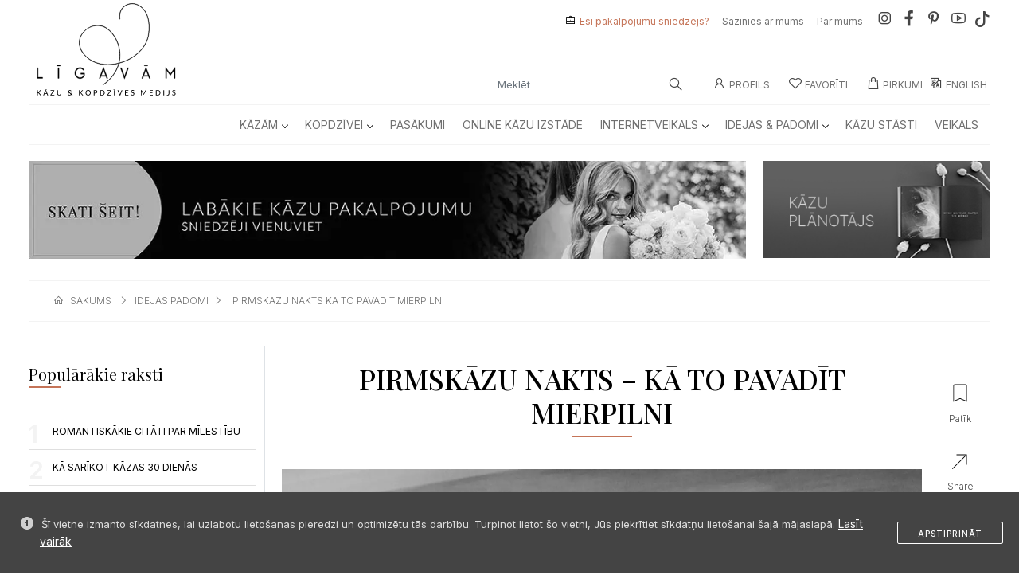

--- FILE ---
content_type: text/html; charset=UTF-8
request_url: https://ligavam.lv/idejas-padomi/pirmskazu-nakts-ka-to-pavadit-mierpilni
body_size: 26114
content:
<!doctype html>
<html lang="lv-LV "
      prefix="og: https://ogp.me/ns#">
<head>
    <meta http-equiv="Content-Type" content="text/html; charset=utf-8">
    <meta name="viewport" content="width=device-width, initial-scale=1">
    <meta name="google-site-verification" content="3sgysItT1FnKB8wywRVejDySfglYDltLfFKOV_4ON_U"/>

    <title>PIRMSKĀZU NAKTS – KĀ TO PAVADĪT MIERPILNI - Līgavām &ndash; Top Kāzu &amp; Kopdzīves Medijs</title>
<meta name="description" content="Mūsdienīgs, gaumīgs, informatīvs medijs ar augstu kvalitātes zīmi, Labākie pakalpojumu sniedzēji, kāzu stāsti, podkāsti, žurnāls, plānotājs, kāzām  kopdzīvei!">
<meta name="keywords" content="PIRMSKĀZU,NAKTS,–,KĀ,TO,PAVADĪT,MIERPILNI">
<meta property="Idejas & Padomi:section" content="PIRMSKĀZU NAKTS – KĀ TO PAVADĪT MIERPILNI">
<link rel="canonical" href="https://ligavam.lv/idejas-padomi/pirmskazu-nakts-ka-to-pavadit-mierpilni"/>
    <meta property="og:title" content="PIRMSKĀZU NAKTS – KĀ TO PAVADĪT MIERPILNI" />
<meta property="og:type" content="website" />
<meta property="og:locale:alternate" content="lv-LV" />
<meta property="og:url" content="https://ligavam.lv/idejas-padomi/pirmskazu-nakts-ka-to-pavadit-mierpilni" />
<meta property="og:image" content="https://ligavam.lv/blogs/thumbs/pirmskazu-nakts-ka-to-pavadit-mierpilni_1729157743.webp" />

    <meta name="twitter:title" content="PIRMSKĀZU NAKTS – KĀ TO PAVADĪT MIERPILNI" />
<meta name="twitter:url" content="https://ligavam.lv/idejas-padomi/pirmskazu-nakts-ka-to-pavadit-mierpilni" />
<meta name="twitter:description" content="" />
<meta name="twitter:image" content="https://ligavam.lv/blogs/thumbs/pirmskazu-nakts-ka-to-pavadit-mierpilni_1729157743.webp" />

    <meta name="mobile-web-app-capable" content="yes">
    <meta name="apple-mobile-web-app-capable" content="yes">

    <!-- possible content values: default, black or black-translucent -->
    <meta name="apple-mobile-web-app-status-bar-style"
          content="black-translucent">

    <meta http-equiv="Content-Type" content="text/html; charset=utf-8"/>
    <meta name="viewport" content="width=device-width, initial-scale=1, viewport-fit=cover">
    <meta name="theme-color" content="#000000">

    <link rel="apple-touch-icon" sizes="57x57" href="/assetsweb/img/favicon/apple-icon-57x57.png">
    <link rel="apple-touch-icon" sizes="60x60" href="/assetsweb/img/favicon/apple-icon-60x60.png">
    <link rel="apple-touch-icon" sizes="72x72" href="/assetsweb/img/favicon/apple-icon-72x72.png">
    <link rel="apple-touch-icon" sizes="76x76" href="/assetsweb/img/favicon/apple-icon-76x76.png">
    <link rel="apple-touch-icon" sizes="114x114" href="/assetsweb/img/favicon/apple-icon-114x114.png">
    <link rel="apple-touch-icon" sizes="120x120" href="/assetsweb/img/favicon/apple-icon-120x120.png">
    <link rel="apple-touch-icon" sizes="144x144" href="/assetsweb/img/favicon/apple-icon-144x144.png">
    <link rel="apple-touch-icon" sizes="152x152" href="/assetsweb/img/favicon/apple-icon-152x152.png">
    <link rel="apple-touch-icon" sizes="180x180" href="/assetsweb/img/favicon/apple-icon-180x180.png">
    <link rel="icon" type="image/png" sizes="16x16" href="/assetsweb/img/favicon/favicon-16x16.png">
    <link rel="icon" type="image/png" sizes="32x32" href="/assetsweb/img/favicon/favicon-32x32.png">
    <link rel="icon" type="image/png" sizes="96x96" href="/assetsweb/img/favicon/favicon-96x96.png">
    <link rel="icon" type="image/png" sizes="192x192" href="/assetsweb/img/favicon/android-icon-192x192.png">
    <meta name="msapplication-TileImage" content="/assetsweb/img/favicon/ms-icon-144x144.png">


    <link href="/assetsweb/css/bootstrap.min.css?v=4" rel="stylesheet">
    <link href="/assetsweb/css/owl.carousel.min.css?v=4" rel="stylesheet">
    <link href="/assetsweb/css/owl.theme.default.min.css?v=4" rel="stylesheet">
    <link href="/assetsweb/css/menu.css?v=4" rel="stylesheet">
    <link href="/assetsweb/css/custom.css?v=4" rel="stylesheet">
    <link href="/assetsweb/css/custom2.css?v=4" rel="stylesheet">

    <link rel="manifest" href="/manifest.json">
    <link href="/assetsweb/css/bootstrap-icons.css?v=4" rel="stylesheet">

    <link rel="stylesheet"
          href="https://cdnjs.cloudflare.com/ajax/libs/line-awesome/1.3.0/line-awesome/css/line-awesome.min.css"
          integrity="sha512-vebUliqxrVkBy3gucMhClmyQP9On/HAWQdKDXRaAlb/FKuTbxkjPKUyqVOxAcGwFDka79eTF+YXwfke1h3/wfg=="
          crossorigin="anonymous" referrerpolicy="no-referrer"/>

    <!-- Fonts/Icons -->



    <link href="/assetsweb/css/jquery.fancybox.min.css?v=4" rel="stylesheet">

    <script src="/assetsweb/js/jquery-3.6.0.js"></script>
    
        <!-- Global site tag (gtag.js) - Google Analytics -->
        <script async src="https://www.googletagmanager.com/gtag/js?id=G-0R38CVSRTC"></script>
        <script>
            window.dataLayer = window.dataLayer || [];

            function gtag() {
                dataLayer.push(arguments);
            }

            gtag('js', new Date());

            gtag('config', 'G-0R38CVSRTC');
        </script>


        <!-- Google Tag Manager -->
        <script>(function (w, d, s, l, i) {
                w[l] = w[l] || [];
                w[l].push({
                    'gtm.start':
                        new Date().getTime(), event: 'gtm.js'
                });
                var f = d.getElementsByTagName(s)[0],
                    j = d.createElement(s), dl = l != 'dataLayer' ? '&l=' + l : '';
                j.async = true;
                j.src =
                    'https://www.googletagmanager.com/gtm.js?id=' + i + dl;
                f.parentNode.insertBefore(j, f);
            })(window, document, 'script', 'dataLayer', 'GTM-PPXGVFF');</script>
        <!-- End Google Tag Manager -->

    

    <meta name="csrf-token" content="50rs2zcjkrebBqOCPJ5Cdl6RUhHYOFB8IIjpBp77"/>



        <link href="/assetsweb/css/age-gate-public.css" rel="stylesheet">
    <style>
        #fullscreen-modal {
            position: fixed;
            top: 0;
            left: 0;
            width: 100vw;
            height: 100vh;
            z-index: 1055;
            background-color: rgb(255 255 255);
            display: flex;
            justify-content: center;
            align-items: center;
        }
        .modal-inner {
            position: relative;
            width: 90vw;
            max-width: 400px;
            aspect-ratio: 9/16;
            background-color: #000;
            border-radius: 12px;
            overflow: hidden;
        }
        .modal-inner img {
            width: 100%;
            height: 100%;
            object-fit: cover;
        }
        .modal-close {
            position: absolute;
            top: 8px;
            right: 10px;
            font-size: 24px;
            color: white;
            cursor: pointer;
            z-index: 10;
        }
        .countdown {
            position: absolute;
            bottom: 10px;
            right: 10px;
            font-size: 16px;
            background: rgba(0,0,0,0.5);
            color: white;
            padding: 4px 8px;
            border-radius: 8px;
        }
    </style>
</head>
<body>

<div class="offcanvas offcanvas-start" tabindex="-1" id="offcanvasStart" aria-labelledby="offcanvasStartLabel">
    <div class="offcanvas-header">
        <div class="accordion-logo">
            <a href="./" title="" class="d-block">
                                    <img src="/assetsweb/img/logomobile.svg" alt="logo" class="logo">
                            </a>
        </div>
        <button type="button" class="btn-close text-reset rounded-circle" data-bs-dismiss="offcanvas" aria-label="Close"></button>
    </div>
    <div class="offcanvas-body">
        <div class="accordion accordion-flush">
                                <div class="accordion-item">
            <h2 class="accordion-header">
                <button class="accordion-button collapsed" type="button" data-bs-toggle="collapse" data-bs-target="#flush-collapse11" aria-expanded="false" aria-controls="flush-collapse11">
                <a href="/kazam" class="accordion-title2">Kāzām</a>
                </button>
            </h2>
                        <div id="flush-collapse11" class="accordion-collapse collapse" data-bs-parent="#Kāzām">
                <div class="accordion-body">
                    <ul class="list-group list-group-flush">
                    <a href="/kazam" type="button" class="list-group-item list-group-item-action">• Kāzām Apskatīt Visu</a>

                                                <a href="/kazam/finansejums-kazam" type="button" class="list-group-item list-group-item-action">•
                            Finansējums kāzām</a>
                                                <a href="/kazam/kazu-agenturas-un-kazu-rikotaji" type="button" class="list-group-item list-group-item-action">•
                            Kāzu aģentūras un kāzu rīkotāji</a>
                                                <a href="/kazam/kazu-aksesuari" type="button" class="list-group-item list-group-item-action">•
                            Kāzu aksesuāri</a>
                                                <a href="/kazam/kazu-aktivitates" type="button" class="list-group-item list-group-item-action">•
                            Kāzu aktivitātes</a>
                                                <a href="/kazam/kazu-apaksvela" type="button" class="list-group-item list-group-item-action">•
                            Kāzu apakšveļa</a>
                                                <a href="/kazam/kazu-apavi" type="button" class="list-group-item list-group-item-action">•
                            Kāzu apavi</a>
                                                <a href="/kazam/kazu-apgerbi" type="button" class="list-group-item list-group-item-action">•
                            Kāzu apģērbi</a>
                                                <a href="/kazam/kazu-banketi" type="button" class="list-group-item list-group-item-action">•
                            Kāzu banketi</a>
                                                <a href="/kazam/kazu-bars" type="button" class="list-group-item list-group-item-action">•
                            Kāzu bārs</a>
                                                <a href="/kazam/kazu-celojumi" type="button" class="list-group-item list-group-item-action">•
                            Kāzu ceļojumi</a>
                                                <a href="/kazam/kazu-ceremoniju-vietas" type="button" class="list-group-item list-group-item-action">•
                            Kāzu ceremoniju vietas</a>
                                                <a href="/kazam/kazu-davanas" type="button" class="list-group-item list-group-item-action">•
                            Kāzu dāvanas</a>
                                                <a href="/kazam/kazu-dekoracijas" type="button" class="list-group-item list-group-item-action">•
                            Kāzu dekorācijas</a>
                                                <a href="/kazam/kazu-dzerieni" type="button" class="list-group-item list-group-item-action">•
                            Kāzu dzērieni</a>
                                                <a href="/kazam/kazu-floristika" type="button" class="list-group-item list-group-item-action">•
                            Kāzu floristika</a>
                                                <a href="/kazam/kazu-fotografi" type="button" class="list-group-item list-group-item-action">•
                            Kāzu fotogrāfi</a>
                                                <a href="/kazam/kazu-ielugumi" type="button" class="list-group-item list-group-item-action">•
                            Kāzu ielūgumi</a>
                                                <a href="/kazam/kazu-inventara-noma" type="button" class="list-group-item list-group-item-action">•
                            Kāzu inventāra noma</a>
                                                <a href="/kazam/kazu-kleitas" type="button" class="list-group-item list-group-item-action">•
                            Kāzu kleitas</a>
                                                <a href="/kazam/kazu-muzika" type="button" class="list-group-item list-group-item-action">•
                            Kāzu mūzika</a>
                                                <a href="/kazam/kazu-naktsmitnes" type="button" class="list-group-item list-group-item-action">•
                            Kāzu naktsmītnes</a>
                                                <a href="/kazam/kazu-prieksnesumi" type="button" class="list-group-item list-group-item-action">•
                            Kāzu priekšnesumi</a>
                                                <a href="/kazam/kazu-rits" type="button" class="list-group-item list-group-item-action">•
                            Kāzu rīts</a>
                                                <a href="/kazam/kazu-rotas" type="button" class="list-group-item list-group-item-action">•
                            Kāzu rotas</a>
                                                <a href="/kazam/kazu-saldumi" type="button" class="list-group-item list-group-item-action">•
                            Kāzu saldumi</a>
                                                <a href="/kazam/kazu-stilists" type="button" class="list-group-item list-group-item-action">•
                            Kāzu stilists</a>
                                                <a href="/kazam/kazu-svinibu-vietas" type="button" class="list-group-item list-group-item-action">•
                            Kāzu svinību vietas</a>
                                                <a href="/kazam/kazu-transports" type="button" class="list-group-item list-group-item-action">•
                            Kāzu transports</a>
                                                <a href="/kazam/kazu-uzvalki" type="button" class="list-group-item list-group-item-action">•
                            Kāzu uzvalki</a>
                                                <a href="/kazam/kazu-vaditaji" type="button" class="list-group-item list-group-item-action">•
                            Kāzu vadītāji</a>
                                                <a href="/kazam/kazu-video" type="button" class="list-group-item list-group-item-action">•
                            Kāzu video</a>
                                                <a href="/kazam/laulibu-gredzeni" type="button" class="list-group-item list-group-item-action">•
                            Laulību gredzeni</a>
                                                <a href="/kazam/pieturvietas" type="button" class="list-group-item list-group-item-action">•
                            Pieturvietas</a>
                                                <a href="/kazam/restorani" type="button" class="list-group-item list-group-item-action">•
                            Restorāni</a>
                                                <a href="/kazam/skaistumkopsana" type="button" class="list-group-item list-group-item-action">•
                            Skaistumkopšana</a>
                                                <a href="/kazam/teltis" type="button" class="list-group-item list-group-item-action">•
                            Teltis</a>
                                                <a href="/kazam/vakarkleitas" type="button" class="list-group-item list-group-item-action">•
                            Vakarkleitas</a>
                                                <a href="/kazam/vecmeitu-un-vecpuisu-ballites" type="button" class="list-group-item list-group-item-action">•
                            Vecmeitu un vecpuišu ballītes</a>
                                            </ul>
                </div>
            </div>
                    </div>
                                    <div class="accordion-item">
            <h2 class="accordion-header">
                <button class="accordion-button collapsed" type="button" data-bs-toggle="collapse" data-bs-target="#flush-collapse46" aria-expanded="false" aria-controls="flush-collapse46">
                <a href="/kopdzivei" class="accordion-title2">Kopdzīvei</a>
                </button>
            </h2>
                        <div id="flush-collapse46" class="accordion-collapse collapse" data-bs-parent="#Kopdzīvei">
                <div class="accordion-body">
                    <ul class="list-group list-group-flush">
                    <a href="/kopdzivei" type="button" class="list-group-item list-group-item-action">• Kopdzīvei Apskatīt Visu</a>

                                                <a href="/kopdzivei/atputa" type="button" class="list-group-item list-group-item-action">•
                            Atpūta</a>
                                                <a href="/kopdzivei/davanas-svetkiem" type="button" class="list-group-item list-group-item-action">•
                            Dāvanas svētkiem</a>
                                                <a href="/kopdzivei/esi-skaista-ar-philips" type="button" class="list-group-item list-group-item-action">•
                            Esi skaista ar Philips</a>
                                                <a href="/kopdzivei/floristika" type="button" class="list-group-item list-group-item-action">•
                            Floristika</a>
                                                <a href="/kopdzivei/fotosesijas-sievietem" type="button" class="list-group-item list-group-item-action">•
                            Fotosesijas sievietēm</a>
                                                <a href="/kopdzivei/gimenes-fotosesijas" type="button" class="list-group-item list-group-item-action">•
                            Ģimenes fotosesijas</a>
                                                <a href="/kopdzivei/kursi" type="button" class="list-group-item list-group-item-action">•
                            Kursi</a>
                                                <a href="/kopdzivei/majoklim" type="button" class="list-group-item list-group-item-action">•
                            Mājoklim</a>
                                                <a href="/kopdzivei/mode" type="button" class="list-group-item list-group-item-action">•
                            Mode</a>
                                                <a href="/kopdzivei/pasakumi" type="button" class="list-group-item list-group-item-action">•
                            Pasākumi</a>
                                                <a href="/kopdzivei/pasizaugsmei" type="button" class="list-group-item list-group-item-action">•
                            Pašizaugsmei</a>
                                                <a href="/kopdzivei/skaistumam" type="button" class="list-group-item list-group-item-action">•
                            Skaistumam</a>
                                                <a href="/vecakiem" type="button" class="list-group-item list-group-item-action">•
                            Vecākiem</a>
                                                <a href="/kopdzivei/veseligs-dzivesveids" type="button" class="list-group-item list-group-item-action">•
                            Veselīgs dzīvesveids</a>
                                            </ul>
                </div>
            </div>
                    </div>
                             <div class="accordion-item-2" type="button">
                <a href="/kopdzivei/pasakumi" class="">
                    <h2 class="accordion-header">Pasākumi</h2>
                </a>
        </div>
                             <div class="accordion-item-2" type="button">
                <a href="/idejas-padomi/pirmo-reizi-baltija-notikusi-kazu-tiessaistes-izstade" class="">
                    <h2 class="accordion-header">Online kāzu izstāde</h2>
                </a>
        </div>
                                    <div class="accordion-item">
            <h2 class="accordion-header">
                <button class="accordion-button collapsed" type="button" data-bs-toggle="collapse" data-bs-target="#flush-collapse58" aria-expanded="false" aria-controls="flush-collapse58">
                <a href="/internetveikals" class="accordion-title2">Internetveikals</a>
                </button>
            </h2>
                        <div id="flush-collapse58" class="accordion-collapse collapse" data-bs-parent="#Internetveikals">
                <div class="accordion-body">
                    <ul class="list-group list-group-flush">
                    <a href="/internetveikals" type="button" class="list-group-item list-group-item-action">• Internetveikals Apskatīt Visu</a>

                                                <a href="/internetveikals/aksesuari" type="button" class="list-group-item list-group-item-action">•
                            Aksesuāri</a>
                                                <a href="/internetveikals/apaksvela" type="button" class="list-group-item list-group-item-action">•
                            Apakšveļa</a>
                                                <a href="/internetveikals/apgerbi" type="button" class="list-group-item list-group-item-action">•
                            Apģērbi</a>
                                                <a href="/internetveikals/banketi" type="button" class="list-group-item list-group-item-action">•
                            Banketi</a>
                                                <a href="/internetveikals/berniem" type="button" class="list-group-item list-group-item-action">•
                            Bērniem</a>
                                                <a href="/internetveikals/davanas" type="button" class="list-group-item list-group-item-action">•
                            Dāvanas</a>
                                                <a href="/internetveikals/dzerieni" type="button" class="list-group-item list-group-item-action">•
                            Dzērieni</a>
                                                <a href="/internetveikals/kosmetika" type="button" class="list-group-item list-group-item-action">•
                            Kosmētika</a>
                                                <a href="/internetveikals/majoklim" type="button" class="list-group-item list-group-item-action">•
                            Mājoklim</a>
                                                <a href="/internetveikals/papirlietas" type="button" class="list-group-item list-group-item-action">•
                            Papīrlietas</a>
                                                <a href="/internetveikals/rotas" type="button" class="list-group-item list-group-item-action">•
                            Rotas</a>
                                                <a href="/internetveikals/skaistumkopsana" type="button" class="list-group-item list-group-item-action">•
                            Skaistumkopšana</a>
                                                <a href="/internetveikals/ziedu-piegade" type="button" class="list-group-item list-group-item-action">•
                            Ziedu piegāde</a>
                                            </ul>
                </div>
            </div>
                    </div>
                                    <div class="accordion-item">
            <h2 class="accordion-header">
                <button class="accordion-button collapsed" type="button" data-bs-toggle="collapse" data-bs-target="#flush-collapse72" aria-expanded="false" aria-controls="flush-collapse72">
                <a href="/idejas-padomi" class="accordion-title2">Idejas &amp; Padomi</a>
                </button>
            </h2>
                        <div id="flush-collapse72" class="accordion-collapse collapse" data-bs-parent="#Idejas &amp; Padomi">
                <div class="accordion-body">
                    <ul class="list-group list-group-flush">
                    <a href="/idejas-padomi" type="button" class="list-group-item list-group-item-action">• Idejas &amp; Padomi Apskatīt Visu</a>

                                                <a href="/kategorija/kazu-aktualitates-un-tendences" type="button" class="list-group-item list-group-item-action">•
                            Aktualitātes &amp; Tendences</a>
                                                <a href="/kategorija/dari-pati" type="button" class="list-group-item list-group-item-action">•
                            Dari Pati</a>
                                                <a href="/kategorija/davanas" type="button" class="list-group-item list-group-item-action">•
                            Dāvanas</a>
                                                <a href="/kategorija/dekori" type="button" class="list-group-item list-group-item-action">•
                            Dekori</a>
                                                <a href="/kategorija/finansejums" type="button" class="list-group-item list-group-item-action">•
                            Finansējums</a>
                                                <a href="/kategorija/gadadienas-idejas-etikete" type="button" class="list-group-item list-group-item-action">•
                            Gadadienas</a>
                                                <a href="/kategorija/gulamistaba-ar-sexystyle" type="button" class="list-group-item list-group-item-action">•
                            Guļamistaba</a>
                                                <a href="/kategorija/iedvesmai" type="button" class="list-group-item list-group-item-action">•
                            Iedvesmai</a>
                                                <a href="/kategorija/ielugumi" type="button" class="list-group-item list-group-item-action">•
                            Ielūgumi</a>
                                                <a href="/kategorija/ievas-florences-sleja" type="button" class="list-group-item list-group-item-action">•
                            Ievas Florences Sleja</a>
                                                <a href="/kategorija/intimas-sarunas" type="button" class="list-group-item list-group-item-action">•
                            Intīmas Sarunas</a>
                                                <a href="/kategorija/kazu-gramatzurnals" type="button" class="list-group-item list-group-item-action">•
                            Kāzu Grāmatžurnāls</a>
                                                <a href="/kategorija/kopdzive-idejas-etikete" type="button" class="list-group-item list-group-item-action">•
                            Kopdzīve</a>
                                                <a href="/kategorija/kultura" type="button" class="list-group-item list-group-item-action">•
                            Kultūra</a>
                                                <a href="/kategorija/ligavainim-idejas-etikete" type="button" class="list-group-item list-group-item-action">•
                            Līgavainim</a>
                                                <a href="/kategorija/medusmenesis-idejas-etikete" type="button" class="list-group-item list-group-item-action">•
                            Medusmēnesis</a>
                                                <a href="/kategorija/pasakumi" type="button" class="list-group-item list-group-item-action">•
                            Pasākumi</a>
                                                <a href="/kategorija/personibas" type="button" class="list-group-item list-group-item-action">•
                            Personības</a>
                                                <a href="/kategorija/planosana-idejas-etikete" type="button" class="list-group-item list-group-item-action">•
                            Plānošana</a>
                                                <a href="/kategorija/podkasti" type="button" class="list-group-item list-group-item-action">•
                            Podkāsti</a>
                                                <a href="/kategorija/saderinasanas-idejas-etikete" type="button" class="list-group-item list-group-item-action">•
                            Saderināšanās</a>
                                                <a href="/kategorija/stils-mode" type="button" class="list-group-item list-group-item-action">•
                            Stils &amp; Mode</a>
                                                <a href="/kategorija/svinibas-idejas-etikete" type="button" class="list-group-item list-group-item-action">•
                            Svinības</a>
                                                <a href="/kategorija/kazu-viesiem-un-vedejiem" type="button" class="list-group-item list-group-item-action">•
                            Viesiem &amp; Vedējiem</a>
                                            </ul>
                </div>
            </div>
                    </div>
                             <div class="accordion-item-2" type="button">
                <a href="/kazu-stasti" class="">
                    <h2 class="accordion-header">Kāzu Stāsti</h2>
                </a>
        </div>
                             <div class="accordion-item-2" type="button">
                <a href="/veikals" class="">
                    <h2 class="accordion-header">Veikals</h2>
                </a>
        </div>
                
        <hr style="color: #ccc;">

                <div class="accordion-item-2" type="button">
            <a href="/lappuse/vai-esi-pakalpojumu-sniedzejs">
                <h2 class="accordion-header">Esi pakalpojumu sniedzējs?</h2>
            </a>
        </div>
        <div class="accordion-item-2" type="button">
            <a href="/kas-ir-ligavam">
                <h2 class="accordion-header">Par mums</h2>
            </a>
        </div>
        <div class="accordion-item-2" type="button">
            <a href="/sazinies-par-mums">
                <h2 class="accordion-header">Sazinies ar mums</h2>
            </a>
        </div>
            </div>
</div>
</div>
<div class="modal fade" id="share" tabindex="-1" aria-labelledby="shareLabel" aria-hidden="true">
    <div class="modal-dialog modal-dialog-centered">
        <div class="modal-content">
            <div class="modal-header">
                <h1 class="display-6"><img src="/assetsweb/img/share-icon.svg" class="svg-inject icon-svg icon-svg-sm me-3">dalīties</h1>
                <button type="button" class="btn-close" data-bs-dismiss="modal" aria-label="Close"></button>
            </div>
            <div class="modal-body">
                <div class="row text-center mt-3">
                    <div class="col-12 col-lg-11 mx-auto mb-3">
                        <p>Ieraksts šķita noderīgs? Dalies ar to savos sociālajos tīklos. Lai dalītos, izvēlies sev ērtāko sociālo tīklu platformu.</p>
                    </div>
                    <div class="col-6 col-xl-6"><a href="whatsapp://send?text=https://ligavam.lv/idejas-padomi/pirmskazu-nakts-ka-to-pavadit-mierpilni" target="_blank" rel="nofollow noopener" type="button" id="whatsappbtn" class="col-12 ud-btn btn-white2">WhatsApp</a></div>
                    <div class="col-6 col-xl-6"><a href="https://telegram.me/share/url?url=&text=https://ligavam.lv/idejas-padomi/pirmskazu-nakts-ka-to-pavadit-mierpilni" target="_blank" rel="nofollow noopener" type="button" id="telegrambtn" class="col-12 ud-btn btn-white2">Telegram</a></div>
                    <div class="col-6 col-xl-6"><a href="https://www.facebook.com/sharer/sharer.php?u=https://ligavam.lv/idejas-padomi/pirmskazu-nakts-ka-to-pavadit-mierpilni" target="_blank" rel="nofollow noopener" type="button" id="facebookbtn" class="col-12 ud-btn btn-white2">Facebook</a></div>
                    <div class="col-6 col-xl-6"><a href="https://twitter.com/intent/tweet?url=https://ligavam.lv/idejas-padomi/pirmskazu-nakts-ka-to-pavadit-mierpilni" target="_blank" rel="nofollow noopener" type="button" id="twitterbtn" class="col-12 ud-btn btn-white2">Twitter</a></div>
                    <div class="col-6 col-xl-6"><a href="https://www.pinterest.com/pin/create/button?url=https://ligavam.lv/idejas-padomi/pirmskazu-nakts-ka-to-pavadit-mierpilni" target="_blank" rel="nofollow noopener" type="button" id="pinterestbtn" class="col-12 ud-btn btn-white2">Pinterest</a></div>
                    <div class="col-6 col-xl-6"><a href="mailto:%7Bemail_address%7D?subject=Ligavam&body=https://ligavam.lv/idejas-padomi/pirmskazu-nakts-ka-to-pavadit-mierpilni" target="_blank" rel="nofollow noopener" type="button" id="email" class="col-12 ud-btn btn-white2">E-mail</a></div>
                </div>
            </div>
        </div>
    </div>
</div>


    <div class="appfooter">

    <div class="footer-menu d-lg-none d-block">

        <ul>
                            <li>
                    <a id="productLikeButtonMobil" data-product-item="62550" style="cursor: pointer;">
                        <div id="likeDivMobil">

                                                            <svg xmlns="http://www.w3.org/2000/svg" height="36" fill="#000000"
                                     viewBox="0 -960 960 960" width="36">
                                    <path
                                        d="M253.333-200v-532.75q0-22.375 16.096-38.729t38.854-16.354h343.434q22.758 0 38.854 16.354t16.096 38.729V-200L480-297.333 253.333-200Zm23.167-36.666L480-324.107l203.5 87.441v-496.001q0-12-10-22t-22-10h-343q-12 0-22 10t-10 22v496.001Zm0-528.001h407-407Z"/>
                                </svg>
                                                        <span>patīk</span>
                        </div>
                    </a>
                </li>
                        <li>
                <a type="button" data-bs-toggle="offcanvas" data-bs-target="#actionSheetShareBox"
                   style="cursor: pointer;">
                    <svg xmlns="http://www.w3.org/2000/svg" height="32" viewBox="0 -960 960 960" width="32">
                        <path
                            d="m230.833-213.667-17.166-17.166 452.667-452.334H360.167v-23.166h346.5v346.5H683.5v-307.001L230.833-213.667Z"/>
                    </svg>
                    <span>dalies</span>
                </a>
            </li>

                            <li>
                    <a onclick="contactModal()" style="cursor: pointer;">
                        <svg xmlns="http://www.w3.org/2000/svg" height="32" viewBox="0 -960 960 960" width="32">
                            <path
                                d="M188.614-213.5q-22.756 0-38.852-16.096-16.095-16.096-16.095-38.873v-423.062q0-22.777 16.095-38.873 16.096-16.096 38.852-16.096h582.772q22.756 0 38.852 16.096 16.095 16.096 16.095 38.873v423.062q0 22.777-16.095 38.873-16.096 16.096-38.852 16.096H188.614ZM480-492.083 156.833-707.5v438.833q0 14 9 23t23 9h582.334q14 0 23-9t9-23V-707.5L480-492.083Zm0-28.417 306.333-202.833h-612L480-520.5Zm-323.167-187v-15.833V-268.667q0 14 9 23t23 9h-32V-707.5Z"/>
                        </svg>
                        <span>ziņa</span>
                    </a>
                </li>
            
            <li>
                <a onclick="loginOnModal()" style="cursor: pointer;">
                    <svg xmlns="http://www.w3.org/2000/svg" height="32" viewBox="0 -960 960 960" width="32">
                        <path
                            d="M480.015-511.833q-44.232 0-74.707-30.461-30.475-30.46-30.475-75.025 0-44.564 30.461-74.706 30.46-30.142 74.691-30.142 44.232 0 74.707 30.127 30.475 30.127 30.475 74.692t-30.461 75.04q-30.46 30.475-74.691 30.475ZM213.5-234.167v-47.666q0-22.772 13.658-41.615 13.658-18.844 36.685-29.731 56.393-25.101 110.171-38.294 53.778-13.194 105.981-13.194 52.202 0 106.104 13 53.901 13 109.935 38.821 23.327 10.59 36.897 29.459 13.569 18.869 13.569 41.715v47.505h-533Zm23.167-23.166h486.666v-24.287q0-15.07-10.333-28.475-10.333-13.405-28-23.572Q634.537-358 583.455-369.75T480.022-381.5q-52.699 0-103.861 11.75Q325-358 275.833-333.667 257.333-323.5 247-309.951q-10.333 13.55-10.333 28.276v24.342ZM480-535q34.333 0 58.167-23.833Q562-582.667 562-617t-23.833-58.167Q514.333-699 480-699t-58.167 23.833Q398-651.333 398-617t23.833 58.167Q445.667-535 480-535Zm0-82Zm0 359.667Z"></path>
                    </svg>
                    <span>profils</span>
                </a>
            </li>
            <a data-bs-toggle="offcanvas" href="#offcanvasStart" role="button" aria-controls="offcanvasStart"
               style="cursor: pointer;">
                <li>

                    <svg xmlns="http://www.w3.org/2000/svg" height="32" viewBox="0 -960 960 960" width="32">
                        <path
                            d="M173.667-279.333V-302.5h612.666v23.167H173.667Zm0-189.167v-23.167h612.666v23.167H173.667Zm0-189.167v-23.166h612.666v23.166H173.667Z"/>
                    </svg>
                    <span>izvēlne</span>

                </li>
            </a>
        </ul>

    </div>
</div>
<input type="hidden" id="segment" value="idejas-padomi">


<!-- Share Box Action Sheet -->
<div class="offcanvas offcanvas-bottom action-sheet inset" tabindex="-1" id="actionSheetShareBox">

    <div class="modal-header">
                <h1 class="display-6"><img src="/assetsweb/img/share-icon.svg" class="svg-inject icon-svg icon-svg-sm me-3">dalīties</h1>
                <!--<button type="button" class="btn-close" data-bs-dismiss="modal" aria-label="Close"></button>-->
    </div>
    <div class="offcanvas-body">
        <div class="action-sheet-content text-center">
            <div class="row">
                <div class="col-12 col-lg-11 mx-auto mb-3">
                    <p>Ieraksts šķita noderīgs? Dalies ar to savos sociālajos tīklos. Lai dalītos, izvēlies sev ērtāko sociālo tīklu platformu.</p>
                </div>
                <div class="col-6 col-xl-6"><a href="whatsapp://send?text=https://ligavam.lv/idejas-padomi/pirmskazu-nakts-ka-to-pavadit-mierpilni" target="_blank" rel="nofollow noopener" type="button" id="whatsappbtn" class="col-12 ud-btn btn-white2">WhatsApp</a></div>
                <div class="col-6 col-xl-6"><a href="https://telegram.me/share/url?url=&text=https://ligavam.lv/idejas-padomi/pirmskazu-nakts-ka-to-pavadit-mierpilni" target="_blank" rel="nofollow noopener" type="button" id="telegrambtn" class="col-12 ud-btn btn-white2">Telegram</a></div>
                <div class="col-6 col-xl-6"><a href="https://www.facebook.com/sharer/sharer.php?u=https://ligavam.lv/idejas-padomi/pirmskazu-nakts-ka-to-pavadit-mierpilni" target="_blank" rel="nofollow noopener" type="button" id="facebookbtn" class="col-12 ud-btn btn-white2">Facebook</a></div>
                <div class="col-6 col-xl-6"><a href="https://twitter.com/intent/tweet?url=https://ligavam.lv/idejas-padomi/pirmskazu-nakts-ka-to-pavadit-mierpilni" target="_blank" rel="nofollow noopener" type="button" id="twitterbtn" class="col-12 ud-btn btn-white2">Twitter</a></div>
                <div class="col-6 col-xl-6"><a href="https://www.pinterest.com/pin/create/button?url=https://ligavam.lv/idejas-padomi/pirmskazu-nakts-ka-to-pavadit-mierpilni" target="_blank" rel="nofollow noopener" type="button" id="pinterestbtn" class="col-12 ud-btn btn-white2">Pinterest</a></div>
                <div class="col-6 col-xl-6"><a href="mailto:%7Bemail_address%7D?subject=https://ligavam.lv&body=https://ligavam.lv/idejas-padomi/pirmskazu-nakts-ka-to-pavadit-mierpilni" target="_blank" rel="nofollow noopener" type="button" id="email" class="col-12 ud-btn btn-white2">E-mail</a></div>
            </div>
        </div>
    </div>
</div>
<!-- * Share Box Action Sheet -->

<script>
    $(document).ready(function () {
        var segment = $('#segment').val();

        $('#productLikeButtonMobil').on('click', function (e) {
            e.preventDefault();
            var modalDiv = $('#userLoginModal').modal();
            var productId = $(this).data('product-item');
            var segment = $('#segment').val();
            console.log(productId);
            console.log(segment);

            $.ajax({
                url: "/wishlist/"+segment+"/" + productId,
                type: "get",
                dataType: "json",
                success: function (response) {
                    $('#likeDivMobil').html('<svg xmlns="http://www.w3.org/2000/svg" height="36" fill="#b19600" viewBox="0 -960 960 960" width="36"><path d="M253.333-200v-532.75q0-22.375 16.096-38.729t38.854-16.354h343.434q22.758 0 38.854 16.354t16.096 38.729V-200L480-297.333 253.333-200Zm23.167-36.666L480-324.107l203.5 87.441v-496.001q0-12-10-22t-22-10h-343q-12 0-22 10t-10 22v496.001Zm0-528.001h407-407Z"/></svg><p class="mb-4">patīk</p>');
                },
                error: function (jqXHR, exception) {
                    var response = jqXHR.responseJSON;
                    if (response.error.modal === true) {
                        console.log('tamam girdi')
                        modalDiv.modal('show');
                    }

                    $('#likeDivMobil').html(' <svg xmlns="http://www.w3.org/2000/svg" height="36" fill="#000000" viewBox="0 -960 960 960" width="36"><path d="M253.333-200v-532.75q0-22.375 16.096-38.729t38.854-16.354h343.434q22.758 0 38.854 16.354t16.096 38.729V-200L480-297.333 253.333-200Zm23.167-36.666L480-324.107l203.5 87.441v-496.001q0-12-10-22t-22-10h-343q-12 0-22 10t-10 22v496.001Zm0-528.001h407-407Z" /></svg><p class="mb-4">patīk</p>');
                }
            });
        });


    });
    function contactModal() {
        var contactModal = $('#contactModal').modal();
        contactModal.modal('show');
    }
</script>
    <div class="pb-5 mb-4 mg">
<div class="appHeader">
    <div class="left">
                    <a href="https://ligavam.lv" class="headerButton">
                <svg xmlns="http://www.w3.org/2000/svg" height="32" viewBox="0 -960 960 960" width="32">
                    <path d="M376.667-277.667 173.667-480l203-203 16.666 16.5-174.5 174.5h567.5v23.167h-567.5L393.333-295l-16.666 17.333Z"></path>
                </svg>
            </a>
        
    </div>
    <div class="pageTitle">
                <a href="https://ligavam.lv"><img src="https://ligavam.lv/assetsweb/img/logomobile.svg" alt="logo" class="logo"></a>
    </div>
    <div class="right">
        <a href="/search" class="headerButton">
            <svg xmlns="http://www.w3.org/2000/svg" height="32" viewBox="0 -960 960 960" width="32">
                <path d="m779.833-165.833-251.766-252q-29.471 27.051-69.101 40.942Q419.335-363 382.158-363q-92.061 0-155.193-63.163-63.132-63.163-63.132-154.5t62.708-154.67q62.708-63.334 154.348-63.334 91.641 0 155.459 63.22 63.819 63.22 63.819 154.498 0 40.616-15.334 79.949-15.333 39.333-40.166 66.89l252 250.777-16.834 17.5ZM382-386.167q81.889 0 138.445-55.931Q577-498.029 577-580.931t-56.555-138.736Q463.889-775.5 381.583-775.5q-82.305 0-138.444 55.931Q187-663.637 187-580.735T243.208-442Q299.417-386.167 382-386.167Z" />
            </svg>
        </a>
    </div>
</div>
</div>







    <header id="menu" class="d-none d-lg-block">
        <div class="container">
                        <a href="https://ligavam.lv" title=""><img class="logo" src="/assetsweb/img/ligavam-logo.svg" alt=""></a>
            <div class="row">
                <div class="col-12 col-lg-12 text-end d-none d-md-block">
                    <ul class="top-social border-bottom">
                        


                                                    <li><i class="las la-briefcase me-1"></i><a class="brown me-2"
                                                                        href="/lappuse/vai-esi-pakalpojumu-sniedzejs"
                                                                        alt="Esi pakalpojumu sniedzējs?">Esi pakalpojumu sniedzējs?</a>
                            </li>
                            <li><a class="me-2" href="/sazinies-par-mums"
                                   alt="Sazinies ar mums">Sazinies ar mums</a></li>
                                   <li><a class="me-2" href="/kas-ir-ligavam"
                                   alt="Par mums">Par mums</a></li>
                            <li><a href="https://www.instagram.com/ligavam.lv/" target="_blank" alt="Instagram Ligavam"><i
                                        class="lab la-instagram"></i></a></li>
                            <li><a href="https://www.facebook.com/ligavammedijs/" target="_blank" alt="Facebook Ligavam"><i
                                        class="lab la-facebook-f"></i></a></li>
                            <li><a href="https://pinterest.com/ligavam/" target="_blank" alt="Pinterest Ligavam"><i
                                        class="lab la-pinterest-p"></i></a></li>
                            <li><a href="https://www.youtube.com/channel/UCF8xjS5VxZP_1xtlswkNkMQ" target="_blank"
                                   alt="YouTube Ligavam"><i class="lab la-youtube"></i></a></li>
                                   <li><a href="https://www.tiktok.com/@ligavam.lv" target="_blank"
                                   alt="Tiktok Ligavam"><i class="bi bi-tiktok" style="font-size: 20px;"></i></a></li>



                        
                    </ul>
                </div>
            </div>
            <div class="row">
                <div class="col-12">
                    <!--mobile-->
                    <ul class="top-user-menu border-bottom d-lg-none d-block text-start">
                        <li>
                            <form  action="/search" method="post">
                                <input type="hidden" name="_token" value="50rs2zcjkrebBqOCPJ5Cdl6RUhHYOFB8IIjpBp77">
                                <div class="input-group search">
                                    <input type="text" class="form-control" name="terms" placeholder="Meklēt"
                                           aria-label="">
                                    <div class="input-group-append">
                                    <span class="input-group-text">
                                        <button name="" id="searchButton" style="cursor: pointer;border: none;background: none;">
                                            <i class="las la-search"></i>
                                        </button>
                                    </span>
                                    </div>
                                </div>
                            </form>
                        </li>
                        <li><a href="/account"><i class="lar la-user"></i></a></li>
                        <li><a href="/user-vendor" target="_blank"><i class="lar la-heart"></i></a></li>
                                                    <li><a href="/veikals" target="_blank"><i class="las la-shopping-bag"></i></a></li>
                                                                            <li><a href="https://www.bridelifestyle.com" target="_blank"><i
                                        class="las la-language me-1"></i> ENGLISH</a></li>
                                            </ul>
                    <!--desktop-->
                    <ul class="top-user-menu border-bottom d-none d-lg-block text-end">
                        <li>
                            <form   method="post" action="/search">
                                <input type="hidden" name="_token" value="50rs2zcjkrebBqOCPJ5Cdl6RUhHYOFB8IIjpBp77">
                                <div class="input-group search">
                                    <input type="text" class="form-control" name="terms" placeholder="Meklēt"
                                           aria-label="">
                                    <div class="input-group-append">
                                <span class="input-group-text">
                                    <button name="" id="searchWebButton" style="cursor: pointer;border: none;background: none;" href=""><i class="las la-search"></i></button></span>
                                    </div>
                                </div>
                            </form>
                        </li>
                        <li class="me-1">
                            <em onclick="loginOnModal()"  style="cursor: pointer;">
                                <i class="lar la-user me-1"></i>Profils
                            </em>
                        </li>
                        <li class="me-1">
                            <em  name
                                onclick="loginOnModal()"
                                style="cursor:pointer;"   ><i
                                    class="lar la-heart me-1"></i>Favorīti</em>
                        </li>
                                                    <li class="me-1"><a href="https://ligavam.lv/cart/list"><i
                                        class="las la-shopping-bag me-1"></i>Pirkumi <span
                                        class="cart-item-count"></span></a></li>
                                                                            <li class="me-1"><a href="https://bridelifestyle.com" target="_blank"><i
                                        class="las la-language me-1"></i>ENGLISH</a>
                                                    </li>
                    </ul>


                </div>
            </div>
            <div class="row">
                <div class="col-12 text-end" id="nav">
                    <!-- Menu Start-->
                    <nav id="navigation" class="navigation navigation-landscape border-bottom">
                        <div class="logo-mobile">
                                                        <a href="https://ligavam.lv" title="" class="d-block">
                                <img src="/assetsweb/img/logomobile.svg" alt="">
                            </a>
                        </div>

                        <div class="nav-toggle mt-4"><i class="las la-bars"></i></div>

                        <div class="nav-menus-wrapper" style="transition-property: none;">
                            <ul class="nav-menu">
                                                                    <li>
                                        <a href="/kazam">Kāzām                                                 <span class="submenu-indicator"></span>
                                            </a>
                                                                                    <div class="nav-dropdown nav-submenu w-100 nvbr">
                                                <div class="row">
                                                    <div class="col-md-12 d-none d-lg-block">
                                                        <div class="row">
                                                            <div class="col-12">
                                                                <ul class="aMenu">
                                                                                                                                            <li>
                                                                            <a href="/kazam/finansejums-kazam">Finansējums kāzām</a>
                                                                        </li>
                                                                                                                                            <li>
                                                                            <a href="/kazam/kazu-agenturas-un-kazu-rikotaji">Kāzu aģentūras un kāzu rīkotāji</a>
                                                                        </li>
                                                                                                                                            <li>
                                                                            <a href="/kazam/kazu-aksesuari">Kāzu aksesuāri</a>
                                                                        </li>
                                                                                                                                            <li>
                                                                            <a href="/kazam/kazu-aktivitates">Kāzu aktivitātes</a>
                                                                        </li>
                                                                                                                                            <li>
                                                                            <a href="/kazam/kazu-apaksvela">Kāzu apakšveļa</a>
                                                                        </li>
                                                                                                                                            <li>
                                                                            <a href="/kazam/kazu-apavi">Kāzu apavi</a>
                                                                        </li>
                                                                                                                                            <li>
                                                                            <a href="/kazam/kazu-apgerbi">Kāzu apģērbi</a>
                                                                        </li>
                                                                                                                                            <li>
                                                                            <a href="/kazam/kazu-banketi">Kāzu banketi</a>
                                                                        </li>
                                                                                                                                            <li>
                                                                            <a href="/kazam/kazu-bars">Kāzu bārs</a>
                                                                        </li>
                                                                                                                                            <li>
                                                                            <a href="/kazam/kazu-celojumi">Kāzu ceļojumi</a>
                                                                        </li>
                                                                                                                                            <li>
                                                                            <a href="/kazam/kazu-ceremoniju-vietas">Kāzu ceremoniju vietas</a>
                                                                        </li>
                                                                                                                                            <li>
                                                                            <a href="/kazam/kazu-davanas">Kāzu dāvanas</a>
                                                                        </li>
                                                                                                                                            <li>
                                                                            <a href="/kazam/kazu-dekoracijas">Kāzu dekorācijas</a>
                                                                        </li>
                                                                                                                                            <li>
                                                                            <a href="/kazam/kazu-dzerieni">Kāzu dzērieni</a>
                                                                        </li>
                                                                                                                                            <li>
                                                                            <a href="/kazam/kazu-floristika">Kāzu floristika</a>
                                                                        </li>
                                                                                                                                            <li>
                                                                            <a href="/kazam/kazu-fotografi">Kāzu fotogrāfi</a>
                                                                        </li>
                                                                                                                                            <li>
                                                                            <a href="/kazam/kazu-ielugumi">Kāzu ielūgumi</a>
                                                                        </li>
                                                                                                                                            <li>
                                                                            <a href="/kazam/kazu-inventara-noma">Kāzu inventāra noma</a>
                                                                        </li>
                                                                                                                                            <li>
                                                                            <a href="/kazam/kazu-kleitas">Kāzu kleitas</a>
                                                                        </li>
                                                                                                                                            <li>
                                                                            <a href="/kazam/kazu-muzika">Kāzu mūzika</a>
                                                                        </li>
                                                                                                                                            <li>
                                                                            <a href="/kazam/kazu-naktsmitnes">Kāzu naktsmītnes</a>
                                                                        </li>
                                                                                                                                            <li>
                                                                            <a href="/kazam/kazu-prieksnesumi">Kāzu priekšnesumi</a>
                                                                        </li>
                                                                                                                                            <li>
                                                                            <a href="/kazam/kazu-rits">Kāzu rīts</a>
                                                                        </li>
                                                                                                                                            <li>
                                                                            <a href="/kazam/kazu-rotas">Kāzu rotas</a>
                                                                        </li>
                                                                                                                                            <li>
                                                                            <a href="/kazam/kazu-saldumi">Kāzu saldumi</a>
                                                                        </li>
                                                                                                                                            <li>
                                                                            <a href="/kazam/kazu-stilists">Kāzu stilists</a>
                                                                        </li>
                                                                                                                                            <li>
                                                                            <a href="/kazam/kazu-svinibu-vietas">Kāzu svinību vietas</a>
                                                                        </li>
                                                                                                                                            <li>
                                                                            <a href="/kazam/kazu-transports">Kāzu transports</a>
                                                                        </li>
                                                                                                                                            <li>
                                                                            <a href="/kazam/kazu-uzvalki">Kāzu uzvalki</a>
                                                                        </li>
                                                                                                                                            <li>
                                                                            <a href="/kazam/kazu-vaditaji">Kāzu vadītāji</a>
                                                                        </li>
                                                                                                                                            <li>
                                                                            <a href="/kazam/kazu-video">Kāzu video</a>
                                                                        </li>
                                                                                                                                            <li>
                                                                            <a href="/kazam/laulibu-gredzeni">Laulību gredzeni</a>
                                                                        </li>
                                                                                                                                            <li>
                                                                            <a href="/kazam/pieturvietas">Pieturvietas</a>
                                                                        </li>
                                                                                                                                            <li>
                                                                            <a href="/kazam/restorani">Restorāni</a>
                                                                        </li>
                                                                                                                                            <li>
                                                                            <a href="/kazam/skaistumkopsana">Skaistumkopšana</a>
                                                                        </li>
                                                                                                                                            <li>
                                                                            <a href="/kazam/teltis">Teltis</a>
                                                                        </li>
                                                                                                                                            <li>
                                                                            <a href="/kazam/vakarkleitas">Vakarkleitas</a>
                                                                        </li>
                                                                                                                                            <li>
                                                                            <a href="/kazam/vecmeitu-un-vecpuisu-ballites">Vecmeitu un vecpuišu ballītes</a>
                                                                        </li>
                                                                                                                                    </ul>
                                                            </div>


                                                            <!--

                                                                                                                        <div class="col-3 mt-5 text-center">
                                                                                                                                                                                                                                                                                                                                                                                                                                                                                                                                                                                                                                                                                                                                                                                                                                                                                                                                                                                                                                                                                                                                                                                                                                                                                                                                                                                                                                                                                                                                                                                                                                                                                                                                                                                                                                                                                                                                                                                                                                                                                                                                                                                                                                                                                                                                                                                                                                                                                                                                                                                                                                                                                                                                                                                                                                                                                                                                                                                                                                                                                                                                                                                                                                                                                                                                                                                                                                                                                                                                                                                                                                                                                                                                                                                                                                                                                                                                                                                                                                                                                                                                                                                                                                                                                                                                                                                                                                                                                                                                                                                                                                                                                                                                                                                                                                                                                                                                                                                                                                                                                                                                                                                                                                                                                                                                                                                                                                                                                                                                                                                                                                                                                                                                                                                                                                                                                                                                                                                                                                                                                                                                                                                                                                                                                                                                                                                                                                                                                                                                                                                                                                                                                                                                                                                                                                                                                                                                                                                                                                                                                                                                                                                                                                                                                                                                                                                                                                                                                                                                                                                                                                                                                                                                                                                                                                                                                                                                                                                                                                                                                                                                                                                                                                                                                                                                                                                                                                                                                                                                                                                                                                                                                                                                                                                                                                                                                                                                                                                                                                                                                                                                                                                                                                                                                                                                                                                                                                                                                                                                                                                                                                                                                                                                                                                                                                                                                                                                                                                                                                                                                                                                                                                                                                                                                                                                                                                                                                                                                                                                                                                                                                                                                                                                                                                                                                                                                                                                                                                                                                                                                                                                                                                                                                                                                                                                                                                                                                                                                                                                                                                                                                                                                                                                                                                                                                                                                                                                                                                                                                                                                                        <a href="/kazam/kazu-svinibu-vietas"><img src="/advertising/1651049249.jpg" alt=""></a>
                                                                                                                                                                                                                                                                                                                                                                                                                                                                                                                                                                                                                                                                                                                                                                                                                                                                                                                                                                                                                                                                                                                                                                                                                                                                                                                                                                                                                                                                                                                                                                                                                                                                                                                                                                                                                                                                                                                                                                                                                                                                                                                                                                                                                                                                                                                                                                                                                                                                                                                                                                                                                                                                                                                                                                                                                                                                                                                                                                                                                                                                                                                                                                                                                                                                                                                                                                                                                                                                                                                                                                                                                                                                                                                                                                                                                                                                                                                                                                                                                                                                                                                                                                                                                                                                                                                                                                                                                                                                                                                                    
                                                                </div>

                                                            -->

                                                        </div>
                                                    </div>
                                                </div>
                                                <ul class="nav-dropdown nav-submenu d-block d-lg-none"
                                                    style="display: none;">
                                                                                                            <li>
                                                            <a href="/kazam/finansejums-kazam"
                                                               alt="Finansējums kāzām">Finansējums kāzām</a>
                                                        </li>
                                                                                                            <li>
                                                            <a href="/kazam/kazu-agenturas-un-kazu-rikotaji"
                                                               alt="Kāzu aģentūras un kāzu rīkotāji">Kāzu aģentūras un kāzu rīkotāji</a>
                                                        </li>
                                                                                                            <li>
                                                            <a href="/kazam/kazu-aksesuari"
                                                               alt="Kāzu aksesuāri">Kāzu aksesuāri</a>
                                                        </li>
                                                                                                            <li>
                                                            <a href="/kazam/kazu-aktivitates"
                                                               alt="Kāzu aktivitātes">Kāzu aktivitātes</a>
                                                        </li>
                                                                                                            <li>
                                                            <a href="/kazam/kazu-apaksvela"
                                                               alt="Kāzu apakšveļa">Kāzu apakšveļa</a>
                                                        </li>
                                                                                                            <li>
                                                            <a href="/kazam/kazu-apavi"
                                                               alt="Kāzu apavi">Kāzu apavi</a>
                                                        </li>
                                                                                                            <li>
                                                            <a href="/kazam/kazu-apgerbi"
                                                               alt="Kāzu apģērbi">Kāzu apģērbi</a>
                                                        </li>
                                                                                                            <li>
                                                            <a href="/kazam/kazu-banketi"
                                                               alt="Kāzu banketi">Kāzu banketi</a>
                                                        </li>
                                                                                                            <li>
                                                            <a href="/kazam/kazu-bars"
                                                               alt="Kāzu bārs">Kāzu bārs</a>
                                                        </li>
                                                                                                            <li>
                                                            <a href="/kazam/kazu-celojumi"
                                                               alt="Kāzu ceļojumi">Kāzu ceļojumi</a>
                                                        </li>
                                                                                                            <li>
                                                            <a href="/kazam/kazu-ceremoniju-vietas"
                                                               alt="Kāzu ceremoniju vietas">Kāzu ceremoniju vietas</a>
                                                        </li>
                                                                                                            <li>
                                                            <a href="/kazam/kazu-davanas"
                                                               alt="Kāzu dāvanas">Kāzu dāvanas</a>
                                                        </li>
                                                                                                            <li>
                                                            <a href="/kazam/kazu-dekoracijas"
                                                               alt="Kāzu dekorācijas">Kāzu dekorācijas</a>
                                                        </li>
                                                                                                            <li>
                                                            <a href="/kazam/kazu-dzerieni"
                                                               alt="Kāzu dzērieni">Kāzu dzērieni</a>
                                                        </li>
                                                                                                            <li>
                                                            <a href="/kazam/kazu-floristika"
                                                               alt="Kāzu floristika">Kāzu floristika</a>
                                                        </li>
                                                                                                            <li>
                                                            <a href="/kazam/kazu-fotografi"
                                                               alt="Kāzu fotogrāfi">Kāzu fotogrāfi</a>
                                                        </li>
                                                                                                            <li>
                                                            <a href="/kazam/kazu-ielugumi"
                                                               alt="Kāzu ielūgumi">Kāzu ielūgumi</a>
                                                        </li>
                                                                                                            <li>
                                                            <a href="/kazam/kazu-inventara-noma"
                                                               alt="Kāzu inventāra noma">Kāzu inventāra noma</a>
                                                        </li>
                                                                                                            <li>
                                                            <a href="/kazam/kazu-kleitas"
                                                               alt="Kāzu kleitas">Kāzu kleitas</a>
                                                        </li>
                                                                                                            <li>
                                                            <a href="/kazam/kazu-muzika"
                                                               alt="Kāzu mūzika">Kāzu mūzika</a>
                                                        </li>
                                                                                                            <li>
                                                            <a href="/kazam/kazu-naktsmitnes"
                                                               alt="Kāzu naktsmītnes">Kāzu naktsmītnes</a>
                                                        </li>
                                                                                                            <li>
                                                            <a href="/kazam/kazu-prieksnesumi"
                                                               alt="Kāzu priekšnesumi">Kāzu priekšnesumi</a>
                                                        </li>
                                                                                                            <li>
                                                            <a href="/kazam/kazu-rits"
                                                               alt="Kāzu rīts">Kāzu rīts</a>
                                                        </li>
                                                                                                            <li>
                                                            <a href="/kazam/kazu-rotas"
                                                               alt="Kāzu rotas">Kāzu rotas</a>
                                                        </li>
                                                                                                            <li>
                                                            <a href="/kazam/kazu-saldumi"
                                                               alt="Kāzu saldumi">Kāzu saldumi</a>
                                                        </li>
                                                                                                            <li>
                                                            <a href="/kazam/kazu-stilists"
                                                               alt="Kāzu stilists">Kāzu stilists</a>
                                                        </li>
                                                                                                            <li>
                                                            <a href="/kazam/kazu-svinibu-vietas"
                                                               alt="Kāzu svinību vietas">Kāzu svinību vietas</a>
                                                        </li>
                                                                                                            <li>
                                                            <a href="/kazam/kazu-transports"
                                                               alt="Kāzu transports">Kāzu transports</a>
                                                        </li>
                                                                                                            <li>
                                                            <a href="/kazam/kazu-uzvalki"
                                                               alt="Kāzu uzvalki">Kāzu uzvalki</a>
                                                        </li>
                                                                                                            <li>
                                                            <a href="/kazam/kazu-vaditaji"
                                                               alt="Kāzu vadītāji">Kāzu vadītāji</a>
                                                        </li>
                                                                                                            <li>
                                                            <a href="/kazam/kazu-video"
                                                               alt="Kāzu video">Kāzu video</a>
                                                        </li>
                                                                                                            <li>
                                                            <a href="/kazam/laulibu-gredzeni"
                                                               alt="Laulību gredzeni">Laulību gredzeni</a>
                                                        </li>
                                                                                                            <li>
                                                            <a href="/kazam/pieturvietas"
                                                               alt="Pieturvietas">Pieturvietas</a>
                                                        </li>
                                                                                                            <li>
                                                            <a href="/kazam/restorani"
                                                               alt="Restorāni">Restorāni</a>
                                                        </li>
                                                                                                            <li>
                                                            <a href="/kazam/skaistumkopsana"
                                                               alt="Skaistumkopšana">Skaistumkopšana</a>
                                                        </li>
                                                                                                            <li>
                                                            <a href="/kazam/teltis"
                                                               alt="Teltis">Teltis</a>
                                                        </li>
                                                                                                            <li>
                                                            <a href="/kazam/vakarkleitas"
                                                               alt="Vakarkleitas">Vakarkleitas</a>
                                                        </li>
                                                                                                            <li>
                                                            <a href="/kazam/vecmeitu-un-vecpuisu-ballites"
                                                               alt="Vecmeitu un vecpuišu ballītes">Vecmeitu un vecpuišu ballītes</a>
                                                        </li>
                                                    
                                                </ul>
                                            </div>
                                                                            </li>
                                                                    <li>
                                        <a href="/kopdzivei">Kopdzīvei                                                 <span class="submenu-indicator"></span>
                                            </a>
                                                                                    <div class="nav-dropdown nav-submenu w-100 nvbr">
                                                <div class="row">
                                                    <div class="col-md-12 d-none d-lg-block">
                                                        <div class="row">
                                                            <div class="col-12">
                                                                <ul class="aMenu">
                                                                                                                                            <li>
                                                                            <a href="/kopdzivei/atputa">Atpūta</a>
                                                                        </li>
                                                                                                                                            <li>
                                                                            <a href="/kopdzivei/davanas-svetkiem">Dāvanas svētkiem</a>
                                                                        </li>
                                                                                                                                            <li>
                                                                            <a href="/kopdzivei/esi-skaista-ar-philips">Esi skaista ar Philips</a>
                                                                        </li>
                                                                                                                                            <li>
                                                                            <a href="/kopdzivei/floristika">Floristika</a>
                                                                        </li>
                                                                                                                                            <li>
                                                                            <a href="/kopdzivei/fotosesijas-sievietem">Fotosesijas sievietēm</a>
                                                                        </li>
                                                                                                                                            <li>
                                                                            <a href="/kopdzivei/gimenes-fotosesijas">Ģimenes fotosesijas</a>
                                                                        </li>
                                                                                                                                            <li>
                                                                            <a href="/kopdzivei/kursi">Kursi</a>
                                                                        </li>
                                                                                                                                            <li>
                                                                            <a href="/kopdzivei/majoklim">Mājoklim</a>
                                                                        </li>
                                                                                                                                            <li>
                                                                            <a href="/kopdzivei/mode">Mode</a>
                                                                        </li>
                                                                                                                                            <li>
                                                                            <a href="/kopdzivei/pasakumi">Pasākumi</a>
                                                                        </li>
                                                                                                                                            <li>
                                                                            <a href="/kopdzivei/pasizaugsmei">Pašizaugsmei</a>
                                                                        </li>
                                                                                                                                            <li>
                                                                            <a href="/kopdzivei/skaistumam">Skaistumam</a>
                                                                        </li>
                                                                                                                                            <li>
                                                                            <a href="/vecakiem">Vecākiem</a>
                                                                        </li>
                                                                                                                                            <li>
                                                                            <a href="/kopdzivei/veseligs-dzivesveids">Veselīgs dzīvesveids</a>
                                                                        </li>
                                                                                                                                    </ul>
                                                            </div>


                                                            <!--

                                                                                                                        <div class="col-3 mt-5 text-center">
                                                                                                                                                                                                                                                                                                                                                                                                                                                                                                                                                                                                                                                                                                                                                                                                                                                                                                                                                                                                                                                                                                                                                                                                                                                                                                                                                                                                                                                                                                                                                                                                                                                                                                                                                                                                                                                                                                                                                                                                                                                                                                                                                                                                                                                                                                                                                                                                                                                                                                                                                                                                                                                                                                                                                                                                                                                                                                                                                                                                                                                                                                                                                                                                                                                                                                                                                                                                                                                                                                                                                                                                                                                                                                                                                                                                                                                                                                                                                                                                                                                                                                                                                                                                                                                                                                                                                                                                                                                                                                                                                                                                                                                                                                                                                                                                                                                                                                                                                                                                                                                                                                                                                                                                                                                                                                                                                                                                                                                                                                                                                                                                                                                                                                                                                                                                                                                                                                                                                                                                                                                                                                                                                                                                                                                                                                                                                                                                                                                                                                                                                                                                                                                                                                                                                                                                                                                                                                                                                                                                                                                                                                                                                                                                                                                                                                                                                                                                                                                                                                                                                                                                                                                                                                                                                                                                                                                                                                                                                                                                                                                                                                                                                                                                                                                                                                                                                                                                                                                                                                                                                                                                                                                                                                                                                                                                                                                                                                                                                                                                                                                                                                                                                                                                                                                                                                                                                        <a href="/kopdzivei/fotosesijas-sievietem"><img src="/advertising/1650840068.jpg" alt=""></a>
                                                                                                                                                                                                                                                                                                                                                                                                                                                                                                                                                                                                                                                                                                                                                                                                                                                                                                                                                                                                                                                                                                                                                                                                                                                                                                                                                                                                                                                                                                                                                                                                                                                                                                                                                                                                                                                                                                                                                                                                                                                                                                                                                                                                                                                                                                                                                                                                                                                                                                                                                                                                                                                                                                                                                                                                                                                                                                                                                                                                                                                                                                                                                                                                                                                                                                                                                                                                                                                                                                                                                                                                                                                                                                                                                                                                                                                                                                                                                                                                                                                                                                                                                                                                                                                                                                                                                                                                                                                                                                                                                                                                                                                                                                                                                                                                                                                                                                                                                                                                                                                                                                                                                                                                                                                                                                                                                                                                                                                                                                                                                                                                                                                                                                                                                                                                                                                                                                                                                                                                                                                                                                                                                                                                                                                                                                                                                                                                                                                                                                                                                                                                                                                                                                                                                                                                                                                                                                                                                                                                                                                                                                                                                                                                                                                                                                                                                    </div>

                                                            -->

                                                        </div>
                                                    </div>
                                                </div>
                                                <ul class="nav-dropdown nav-submenu d-block d-lg-none"
                                                    style="display: none;">
                                                                                                            <li>
                                                            <a href="/kopdzivei/atputa"
                                                               alt="Atpūta">Atpūta</a>
                                                        </li>
                                                                                                            <li>
                                                            <a href="/kopdzivei/davanas-svetkiem"
                                                               alt="Dāvanas svētkiem">Dāvanas svētkiem</a>
                                                        </li>
                                                                                                            <li>
                                                            <a href="/kopdzivei/esi-skaista-ar-philips"
                                                               alt="Esi skaista ar Philips">Esi skaista ar Philips</a>
                                                        </li>
                                                                                                            <li>
                                                            <a href="/kopdzivei/floristika"
                                                               alt="Floristika">Floristika</a>
                                                        </li>
                                                                                                            <li>
                                                            <a href="/kopdzivei/fotosesijas-sievietem"
                                                               alt="Fotosesijas sievietēm">Fotosesijas sievietēm</a>
                                                        </li>
                                                                                                            <li>
                                                            <a href="/kopdzivei/gimenes-fotosesijas"
                                                               alt="Ģimenes fotosesijas">Ģimenes fotosesijas</a>
                                                        </li>
                                                                                                            <li>
                                                            <a href="/kopdzivei/kursi"
                                                               alt="Kursi">Kursi</a>
                                                        </li>
                                                                                                            <li>
                                                            <a href="/kopdzivei/majoklim"
                                                               alt="Mājoklim">Mājoklim</a>
                                                        </li>
                                                                                                            <li>
                                                            <a href="/kopdzivei/mode"
                                                               alt="Mode">Mode</a>
                                                        </li>
                                                                                                            <li>
                                                            <a href="/kopdzivei/pasakumi"
                                                               alt="Pasākumi">Pasākumi</a>
                                                        </li>
                                                                                                            <li>
                                                            <a href="/kopdzivei/pasizaugsmei"
                                                               alt="Pašizaugsmei">Pašizaugsmei</a>
                                                        </li>
                                                                                                            <li>
                                                            <a href="/kopdzivei/skaistumam"
                                                               alt="Skaistumam">Skaistumam</a>
                                                        </li>
                                                                                                            <li>
                                                            <a href="/vecakiem"
                                                               alt="Vecākiem">Vecākiem</a>
                                                        </li>
                                                                                                            <li>
                                                            <a href="/kopdzivei/veseligs-dzivesveids"
                                                               alt="Veselīgs dzīvesveids">Veselīgs dzīvesveids</a>
                                                        </li>
                                                    
                                                </ul>
                                            </div>
                                                                            </li>
                                                                    <li>
                                        <a href="/kopdzivei/pasakumi">Pasākumi                                                 <span class="submenu-indicator"></span>
                                            </a>
                                                                            </li>
                                                                    <li>
                                        <a href="/idejas-padomi/pirmo-reizi-baltija-notikusi-kazu-tiessaistes-izstade">Online kāzu izstāde                                                 <span class="submenu-indicator"></span>
                                            </a>
                                                                            </li>
                                                                    <li>
                                        <a href="/internetveikals">Internetveikals                                                 <span class="submenu-indicator"></span>
                                            </a>
                                                                                    <div class="nav-dropdown nav-submenu w-100 nvbr">
                                                <div class="row">
                                                    <div class="col-md-12 d-none d-lg-block">
                                                        <div class="row">
                                                            <div class="col-12">
                                                                <ul class="aMenu">
                                                                                                                                            <li>
                                                                            <a href="/internetveikals/aksesuari">Aksesuāri</a>
                                                                        </li>
                                                                                                                                            <li>
                                                                            <a href="/internetveikals/apaksvela">Apakšveļa</a>
                                                                        </li>
                                                                                                                                            <li>
                                                                            <a href="/internetveikals/apgerbi">Apģērbi</a>
                                                                        </li>
                                                                                                                                            <li>
                                                                            <a href="/internetveikals/banketi">Banketi</a>
                                                                        </li>
                                                                                                                                            <li>
                                                                            <a href="/internetveikals/berniem">Bērniem</a>
                                                                        </li>
                                                                                                                                            <li>
                                                                            <a href="/internetveikals/davanas">Dāvanas</a>
                                                                        </li>
                                                                                                                                            <li>
                                                                            <a href="/internetveikals/dzerieni">Dzērieni</a>
                                                                        </li>
                                                                                                                                            <li>
                                                                            <a href="/internetveikals/kosmetika">Kosmētika</a>
                                                                        </li>
                                                                                                                                            <li>
                                                                            <a href="/internetveikals/majoklim">Mājoklim</a>
                                                                        </li>
                                                                                                                                            <li>
                                                                            <a href="/internetveikals/papirlietas">Papīrlietas</a>
                                                                        </li>
                                                                                                                                            <li>
                                                                            <a href="/internetveikals/rotas">Rotas</a>
                                                                        </li>
                                                                                                                                            <li>
                                                                            <a href="/internetveikals/skaistumkopsana">Skaistumkopšana</a>
                                                                        </li>
                                                                                                                                            <li>
                                                                            <a href="/internetveikals/ziedu-piegade">Ziedu piegāde</a>
                                                                        </li>
                                                                                                                                    </ul>
                                                            </div>


                                                            <!--

                                                                                                                        <div class="col-3 mt-5 text-center">
                                                                                                                                                                                                                                                                                                                                                                                                                                                                                                                                                                                                                                                                                                                                                                                                                                                                                                                                                                                                                                                                                                                                                                                                                                                                                                                                                                                                                                                                                                                                                                                                                                                                                                                                                                                                                                                                                                                                                                                                                                                                                                                                                                                                                                                                                                                                                                                                                                                                                                                                                                                                                                                                                                                                                                                                                                                                                                                                                                                                                                                                                                                                                                                                                                                                                                                                                                                                                                                                                                                                                                                                                                                                                                                                                                                                                                                                                                                                                                                                                                                                                                                                                                                                                                                                                                                                                                                                                                                                                                                                                                                                                                                                                                                                                                                                                                                                                                                                                                                                                                                                                                                                                                                                                                                                                                                                                                    <a href="/idejas-padomi/karina-racko-seksuala-energija-ir-milzigs-speks"><img src="/advertising/1651091252.jpg" alt=""></a>
                                                                                                                                                                                                                                                                                                                                                                                                                                                                                                                                                                                                                                                                                                                                                                                                                                                                                                                                                                                                                                                                                                                                                                                                                                                                                                                                                                                                                                                                                                                                                                                                                                                                                                                                                                                                                                                                                                                                                                                                                                                                                                                                                                                                                                                                                                                                                                                                                                                                                                                                                                                                                                                                                                                                                                                                                                                                                                                                                                                                                                                                                                                                                                                                                                                                                                                                                                                                                                                                                                                                                                                                                                                                                                                                                                                                                                                                                                                                                                                                                                                                                                                                                                                                                                                                                                                                                                                                                                                                                                                                                                                                                                                                                                                                                                                                                                                                                                                                                                                                                                                                                                                                                                                                                                                                                                                                                                                                                                                                                                                                                                                                                                                                                                                                                                                                                                                                                                                                                                                                                                                                                                                                                                                                                                                                                                                                                                                                                                                                                                                                                                                                                                                                                                                                                                                                                                                                                                                                                                                                                                                                                                                                                                                                                                                                                                                                                                                                                                                                                                                                                                                                                                                                                                                                                                                                                                                                                                                                                                                                                                                                                                                                                                                                                                                                                                                                                                                                                                                                                                                                                                                                                                                                                                                                                                                                                                                                                                                                                                                                                                                                                                                                                                                                                                                                                                                                                                                                                                                                                                                                                                                                                                                                                                                                                                                                                                                                                                                                                                                                                                                                                                                                                                                                                                                                                                                                                                                                                                                                                                                                                                                                                                                                                                                                                                                                                                                                                                                                                                                                                                                                                                                                                                                                                                                                                                                                        </div>


                                                            -->

                                                        </div>
                                                    </div>
                                                </div>
                                                <ul class="nav-dropdown nav-submenu d-block d-lg-none"
                                                    style="display: none;">
                                                                                                            <li>
                                                            <a href="/internetveikals/aksesuari"
                                                               alt="Aksesuāri">Aksesuāri</a>
                                                        </li>
                                                                                                            <li>
                                                            <a href="/internetveikals/apaksvela"
                                                               alt="Apakšveļa">Apakšveļa</a>
                                                        </li>
                                                                                                            <li>
                                                            <a href="/internetveikals/apgerbi"
                                                               alt="Apģērbi">Apģērbi</a>
                                                        </li>
                                                                                                            <li>
                                                            <a href="/internetveikals/banketi"
                                                               alt="Banketi">Banketi</a>
                                                        </li>
                                                                                                            <li>
                                                            <a href="/internetveikals/berniem"
                                                               alt="Bērniem">Bērniem</a>
                                                        </li>
                                                                                                            <li>
                                                            <a href="/internetveikals/davanas"
                                                               alt="Dāvanas">Dāvanas</a>
                                                        </li>
                                                                                                            <li>
                                                            <a href="/internetveikals/dzerieni"
                                                               alt="Dzērieni">Dzērieni</a>
                                                        </li>
                                                                                                            <li>
                                                            <a href="/internetveikals/kosmetika"
                                                               alt="Kosmētika">Kosmētika</a>
                                                        </li>
                                                                                                            <li>
                                                            <a href="/internetveikals/majoklim"
                                                               alt="Mājoklim">Mājoklim</a>
                                                        </li>
                                                                                                            <li>
                                                            <a href="/internetveikals/papirlietas"
                                                               alt="Papīrlietas">Papīrlietas</a>
                                                        </li>
                                                                                                            <li>
                                                            <a href="/internetveikals/rotas"
                                                               alt="Rotas">Rotas</a>
                                                        </li>
                                                                                                            <li>
                                                            <a href="/internetveikals/skaistumkopsana"
                                                               alt="Skaistumkopšana">Skaistumkopšana</a>
                                                        </li>
                                                                                                            <li>
                                                            <a href="/internetveikals/ziedu-piegade"
                                                               alt="Ziedu piegāde">Ziedu piegāde</a>
                                                        </li>
                                                    
                                                </ul>
                                            </div>
                                                                            </li>
                                                                    <li>
                                        <a href="/idejas-padomi">Idejas &amp; Padomi                                                 <span class="submenu-indicator"></span>
                                            </a>
                                                                                    <div class="nav-dropdown nav-submenu w-100 nvbr">
                                                <div class="row">
                                                    <div class="col-md-12 d-none d-lg-block">
                                                        <div class="row">
                                                            <div class="col-12">
                                                                <ul class="aMenu">
                                                                                                                                            <li>
                                                                            <a href="/kategorija/kazu-aktualitates-un-tendences">Aktualitātes &amp; Tendences</a>
                                                                        </li>
                                                                                                                                            <li>
                                                                            <a href="/kategorija/dari-pati">Dari Pati</a>
                                                                        </li>
                                                                                                                                            <li>
                                                                            <a href="/kategorija/davanas">Dāvanas</a>
                                                                        </li>
                                                                                                                                            <li>
                                                                            <a href="/kategorija/dekori">Dekori</a>
                                                                        </li>
                                                                                                                                            <li>
                                                                            <a href="/kategorija/finansejums">Finansējums</a>
                                                                        </li>
                                                                                                                                            <li>
                                                                            <a href="/kategorija/gadadienas-idejas-etikete">Gadadienas</a>
                                                                        </li>
                                                                                                                                            <li>
                                                                            <a href="/kategorija/gulamistaba-ar-sexystyle">Guļamistaba</a>
                                                                        </li>
                                                                                                                                            <li>
                                                                            <a href="/kategorija/iedvesmai">Iedvesmai</a>
                                                                        </li>
                                                                                                                                            <li>
                                                                            <a href="/kategorija/ielugumi">Ielūgumi</a>
                                                                        </li>
                                                                                                                                            <li>
                                                                            <a href="/kategorija/ievas-florences-sleja">Ievas Florences Sleja</a>
                                                                        </li>
                                                                                                                                            <li>
                                                                            <a href="/kategorija/intimas-sarunas">Intīmas Sarunas</a>
                                                                        </li>
                                                                                                                                            <li>
                                                                            <a href="/kategorija/kazu-gramatzurnals">Kāzu Grāmatžurnāls</a>
                                                                        </li>
                                                                                                                                            <li>
                                                                            <a href="/kategorija/kopdzive-idejas-etikete">Kopdzīve</a>
                                                                        </li>
                                                                                                                                            <li>
                                                                            <a href="/kategorija/kultura">Kultūra</a>
                                                                        </li>
                                                                                                                                            <li>
                                                                            <a href="/kategorija/ligavainim-idejas-etikete">Līgavainim</a>
                                                                        </li>
                                                                                                                                            <li>
                                                                            <a href="/kategorija/medusmenesis-idejas-etikete">Medusmēnesis</a>
                                                                        </li>
                                                                                                                                            <li>
                                                                            <a href="/kategorija/pasakumi">Pasākumi</a>
                                                                        </li>
                                                                                                                                            <li>
                                                                            <a href="/kategorija/personibas">Personības</a>
                                                                        </li>
                                                                                                                                            <li>
                                                                            <a href="/kategorija/planosana-idejas-etikete">Plānošana</a>
                                                                        </li>
                                                                                                                                            <li>
                                                                            <a href="/kategorija/podkasti">Podkāsti</a>
                                                                        </li>
                                                                                                                                            <li>
                                                                            <a href="/kategorija/saderinasanas-idejas-etikete">Saderināšanās</a>
                                                                        </li>
                                                                                                                                            <li>
                                                                            <a href="/kategorija/stils-mode">Stils &amp; Mode</a>
                                                                        </li>
                                                                                                                                            <li>
                                                                            <a href="/kategorija/svinibas-idejas-etikete">Svinības</a>
                                                                        </li>
                                                                                                                                            <li>
                                                                            <a href="/kategorija/kazu-viesiem-un-vedejiem">Viesiem &amp; Vedējiem</a>
                                                                        </li>
                                                                                                                                    </ul>
                                                            </div>


                                                            <!--

                                                                                                                        <div class="col-3 mt-5 text-center">
                                                                                                                                                                                                                                                                                                                                                                                                                                                                                                                                                                                                                                                                                                                                                                                                                                                                                                                                                                                                                                                                                                                                                                                                                                                                                                                                                                                                                                                                                                                                                                                                                                                                                                                                                                                                                                                                                                                                                                                                                                                                                                                                                                                                                                                                                                                                                                                                                                                                                                                                                                                                                                                                                                                                                                                                                                                                                                                                                                                                                                                                                                                                                                                                                                                                                                                                                                                                                                                                                                                                                                                                                                                                                                                                                                                                                                                                                                                                                                                                                                                                                                                                                                                                                                                                                                                                                                                                                                                                                                                                                                                                                                                                                                                                                                                                                                                                                                                                                                                                                                                                                                                                                                                                                                                                                                                                                                                                                                                                                                                                                                                                                                                                                                                                                                                                                                                                                                                                                                                                                                                                                                                                                                                                                                                                                                                                                                                                                                                                                                                                                                                                                                                                                                                                                                                                                                                                                                                                                                                                                                                                                                                                                                                                                                                                                                                                                                                                                                                                                                                                                                                                                                                                                                                                                                                                                                                                                                                                                                                                                                                                                                                                                                                                                                                                                                                                                                                                                                                                                                                                                                                                                                                                                                                                                                                                                                                                                                                                                                                                                                                                                                                                                                                                                                                                                                                                                                                                                                                                                                                                                                                                                                                                                                                                                                                                                                                                                                                                                                                                                                                                                                                                                                                                                                                                                                                                                                                                                                                                                                                                                                                                                                                                                                                                                                                                                                                                                                                                                                                                                                                                                                                                                                                                                                                                                                                                                                                                                                                                                                                                                                                                                                                                                                                                                                                                                                                                                                                                                                                                                                                                                                                                                                                                                                                                                                                                                                                <a href="/idejas-padomi/valdorfa-pedagogija-vs-montesori-ka-tas-atskiras"><img src="/advertising/1651090706.jpg" alt=""></a>
                                                                                                                                                                                                                                                                                                                                                                                                                                                                                                                                                                                                                                                                                                                                                                                                                                                                                                                                                                                                                                                                                                                                                                                                                                                                                                                                                                                                                                                                                                                                                                                                                                                                                                                                                                                                                                                                                                                                                                                                                                                                                                                                                                                                                                                                                                                                                                                                                                                                                                                                                                                                                                                                                                                                                                                                                                                                                                                                                                                                                                                                                                                                                                                                                                                                                                                                                                                                                                                                                                                                                                                                                                                                                                                                                                                                                                                                                                                                                                                                                                                                                                                                                                                                                                                                                                                            </div>

                                                            -->

                                                        </div>
                                                    </div>
                                                </div>
                                                <ul class="nav-dropdown nav-submenu d-block d-lg-none"
                                                    style="display: none;">
                                                                                                            <li>
                                                            <a href="/kategorija/kazu-aktualitates-un-tendences"
                                                               alt="Aktualitātes &amp; Tendences">Aktualitātes &amp; Tendences</a>
                                                        </li>
                                                                                                            <li>
                                                            <a href="/kategorija/dari-pati"
                                                               alt="Dari Pati">Dari Pati</a>
                                                        </li>
                                                                                                            <li>
                                                            <a href="/kategorija/davanas"
                                                               alt="Dāvanas">Dāvanas</a>
                                                        </li>
                                                                                                            <li>
                                                            <a href="/kategorija/dekori"
                                                               alt="Dekori">Dekori</a>
                                                        </li>
                                                                                                            <li>
                                                            <a href="/kategorija/finansejums"
                                                               alt="Finansējums">Finansējums</a>
                                                        </li>
                                                                                                            <li>
                                                            <a href="/kategorija/gadadienas-idejas-etikete"
                                                               alt="Gadadienas">Gadadienas</a>
                                                        </li>
                                                                                                            <li>
                                                            <a href="/kategorija/gulamistaba-ar-sexystyle"
                                                               alt="Guļamistaba">Guļamistaba</a>
                                                        </li>
                                                                                                            <li>
                                                            <a href="/kategorija/iedvesmai"
                                                               alt="Iedvesmai">Iedvesmai</a>
                                                        </li>
                                                                                                            <li>
                                                            <a href="/kategorija/ielugumi"
                                                               alt="Ielūgumi">Ielūgumi</a>
                                                        </li>
                                                                                                            <li>
                                                            <a href="/kategorija/ievas-florences-sleja"
                                                               alt="Ievas Florences Sleja">Ievas Florences Sleja</a>
                                                        </li>
                                                                                                            <li>
                                                            <a href="/kategorija/intimas-sarunas"
                                                               alt="Intīmas Sarunas">Intīmas Sarunas</a>
                                                        </li>
                                                                                                            <li>
                                                            <a href="/kategorija/kazu-gramatzurnals"
                                                               alt="Kāzu Grāmatžurnāls">Kāzu Grāmatžurnāls</a>
                                                        </li>
                                                                                                            <li>
                                                            <a href="/kategorija/kopdzive-idejas-etikete"
                                                               alt="Kopdzīve">Kopdzīve</a>
                                                        </li>
                                                                                                            <li>
                                                            <a href="/kategorija/kultura"
                                                               alt="Kultūra">Kultūra</a>
                                                        </li>
                                                                                                            <li>
                                                            <a href="/kategorija/ligavainim-idejas-etikete"
                                                               alt="Līgavainim">Līgavainim</a>
                                                        </li>
                                                                                                            <li>
                                                            <a href="/kategorija/medusmenesis-idejas-etikete"
                                                               alt="Medusmēnesis">Medusmēnesis</a>
                                                        </li>
                                                                                                            <li>
                                                            <a href="/kategorija/pasakumi"
                                                               alt="Pasākumi">Pasākumi</a>
                                                        </li>
                                                                                                            <li>
                                                            <a href="/kategorija/personibas"
                                                               alt="Personības">Personības</a>
                                                        </li>
                                                                                                            <li>
                                                            <a href="/kategorija/planosana-idejas-etikete"
                                                               alt="Plānošana">Plānošana</a>
                                                        </li>
                                                                                                            <li>
                                                            <a href="/kategorija/podkasti"
                                                               alt="Podkāsti">Podkāsti</a>
                                                        </li>
                                                                                                            <li>
                                                            <a href="/kategorija/saderinasanas-idejas-etikete"
                                                               alt="Saderināšanās">Saderināšanās</a>
                                                        </li>
                                                                                                            <li>
                                                            <a href="/kategorija/stils-mode"
                                                               alt="Stils &amp; Mode">Stils &amp; Mode</a>
                                                        </li>
                                                                                                            <li>
                                                            <a href="/kategorija/svinibas-idejas-etikete"
                                                               alt="Svinības">Svinības</a>
                                                        </li>
                                                                                                            <li>
                                                            <a href="/kategorija/kazu-viesiem-un-vedejiem"
                                                               alt="Viesiem &amp; Vedējiem">Viesiem &amp; Vedējiem</a>
                                                        </li>
                                                    
                                                </ul>
                                            </div>
                                                                            </li>
                                                                    <li>
                                        <a href="/kazu-stasti">Kāzu Stāsti                                                 <span class="submenu-indicator"></span>
                                            </a>
                                                                            </li>
                                                                    <li>
                                        <a href="/veikals">Veikals                                                 <span class="submenu-indicator"></span>
                                            </a>
                                                                            </li>
                                                            </ul>
                        </div>
                    </nav>

                </div>
            </div>
        </div>
    </header>


    
                    <section id="page-banner">
    <div class="container">
        <div class="row">
                                        <div class="col-12 col-xl-9 d-none d-lg-block pb1">
                <a href="https://ligavam.lv/kazam/kazu-svinibu-vietas"><img class="w-100" src="/advertising/1757935504.webp" alt=""></a>
            </div>
                                                                                                                                                                                                                                                                                                                                                                                                                                                                                                                                                                                                                                                                                                                                                                                                                                                                                                                                                                                                                                                                                                                                                                                                                                                                                                                                                                                                                                                                                                                                                                                                                                                                                                                                                                                                                                                                                                                                                                                                                                                                                                                                                                                                                                                                                                                                                                                                                                                                                                                                                                                                                                                                                                                                                                                                                                                                                                                                                                                                                                                                                                                                                                                                                                                                                                                                                                                                                                                                                                
                                                                                                        <div class="col-12 col-xl-3 pb2 d-none d-xl-block">
                <a href="/idejas-padomi/kazu-planotajs-tavs-labakais-padomdevejs-cela-uz-sapnu-kazam"><img class="w-100" src="/advertising/1650840853.jpg" alt=""></a>
            </div>
                                                                                                                                                                                                                                                                                                                                                                                                                                                                                                                                                                                                                                                                                                                                                                                                                                                                                                                                                                                                                                                                                                                                                                                                                                                                                                                                                                                                                                                                                                                                                                                                                                                                                                                                                                                                                                                                                                                                                                                                                                                                                                                                                                                                                                                                                                                                                                                                                                                                                                                                                                                                                                                                                                                                                                                                                                                                                                                                                                                                                                                                                                                                                                                                                                                                                                                                                                                                                                                </div>
    </div>
</section>

                <section id="page-breadcrumb">
    <div class="container">
        <div class="row m-0 d-none d-lg-block">
            <div class="col-12">
                <nav aria-label="breadcrumb">
                    <ol class="breadcrumb mb-0 mt-0">
                        
                        
                                                                                                <li class="breadcrumb-item"  active aria-current="page" > <i class="las la-home"></i>
                            <a href="/">sākums</a> <i class="las la-angle-right"></i>                            <a href="/idejas-padomi" class="breadcrumb-item">idejas padomi</a><i class="las la-angle-right"></i>                        </li>
                                                                        <li class="breadcrumb-item" >                            <a href="/idejas-padomi/pirmskazu-nakts-ka-to-pavadit-mierpilni" class="breadcrumb-item">pirmskazu nakts ka to pavadit mierpilni</a>                        </li>
                                            </ol>
                </nav>
            </div>
        </div>
    </div>
</section>
                <section id="profile-content">
    <div class="container">
        <div class="row">

            
                <div class="col-12 col-xl-3 pb2 border-end left-menu order-xl-first order-last d-none d-lg-block">
                    <div>
                        <h4 class="mb-4 mt-4">Populārākie raksti</h4>
                        <ul class="mb-3 populer">
                                                            <li>
                                    <a href="/idejas-padomi/romantiskakie-citati-par-milestibu">ROMANTISKĀKIE CITĀTI PAR MĪLESTĪBU</a>
                                </li>
                                                            <li>
                                    <a href="/idejas-padomi/ka-sarikot-kazas-30-dienas">Kā sarīkot kāzas 30 dienās</a>
                                </li>
                                                            <li>
                                    <a href="/idejas-padomi/padomi-perfektam-ligavas-grimam">Padomi perfektam līgavas grimam</a>
                                </li>
                                                            <li>
                                    <a href="/idejas-padomi/uzticies-degunam-iepazistinam-ar-aromatiem-jutekliskai-tuvibai">Uzticies degunam – iepazīstinām ar aromātiem jutekliskai tuvībai</a>
                                </li>
                                                            <li>
                                    <a href="/idejas-padomi/vinas-melo-labak-maris-prec-martu">TV3 POPULĀRAIS SERIĀLS “VIŅAS MELO LABĀK”: MĀRIS PREC MARTU</a>
                                </li>
                                                            <li>
                                    <a href="/idejas-padomi/latviesu-fotografes-iemuzina-holivudas-slavenibu-kazas">LATVIEŠU FOTOGRĀFES IEMŪŽINA HOLIVUDAS SLAVENĪBU KĀZAS</a>
                                </li>
                                                            <li>
                                    <a href="/idejas-padomi/6-septembris-tiek-nodevets-par-labako-kazu-salonu-baltija">“6. SEPTEMBRIS” TIEK NODĒVĒTS PAR LABĀKO KĀZU SALONU BALTIJĀ</a>
                                </li>
                                                            <li>
                                    <a href="/idejas-padomi/berni-kazas-par-svarigako">BĒRNI KĀZĀS. PAR SVARĪGĀKO</a>
                                </li>
                                                            <li>
                                    <a href="/idejas-padomi/micosana-ar-salutu-isfilmam-un-tuvinieku-prieksnesumiem">MIČOŠANA AR SALŪTU, ĪSFILMĀM UN TUVINIEKU PRIEKŠNESUMIEM</a>
                                </li>
                                                    </ul>
                    </div>
                    <div class="row col-12 text-center mt-5">
        <div class="col-12 text-center">
                    </div>
</div>
                </div>
            


            <div class="col-12 col-xl-9 pb1 block px-md-4">
                <div class="row">
                    <div class="col-lg-11 col-12">
                        <div class="col-12">
                            <div class="mb-4 blog-big-title title">
                                <div class="row">
                                    <div class="col-12 align-items-center text-center p-4">
                                        <h1>PIRMSKĀZU NAKTS – KĀ TO PAVADĪT MIERPILNI</h1>
                                    </div>
                                </div>
                            </div>

                            <img class="w-100"
                                src="/blogs/pirmskazu-nakts-ka-to-pavadit-mierpilni_1729157743.webp"
                                alt="PIRMSKĀZU NAKTS – KĀ TO PAVADĪT MIERPILNI">
                                <small class="text-center d-block text-gray-300 pt-1 smalltext">
                                <p>Foto: STUDIO OF TEJASVIR</p>
                                </small>


                        


                        </div>
                        <div class="row mt-3">
                            <div class="col-12 entryshare">
                                <p><strong>Pirmskāzu stress</strong> piemeklē teju ikvienu līgavu. Gatavo&scaron;anās kāzām un <strong>pirmskāzu nakts</strong> pirms lielā notikuma paņem daudz enerģijas un, tur nav ko slēpt - kutina nervus. Kāzas ir tik grandiozs un satrauco&scaron;s brīdis sievietes dzīvē, ka būtu grūti nesatraukties vispār. Tomēr ir lietas, ko darīt, lai &scaron;is satraukums būtu pozitīvām vibrācijām bagāts.</p>
<h2>Kāzu organizē&scaron;ana un praktiski jautājumi &nbsp;- par to līgavai pirmskāzu naktī nav jādomā</h2>
<p>Viens no svarīgākajiem aspektiem, lai pirmskāzu nakts stress klusītēm nepiezagtos - laicīgi sakārtot praktiskos <a href="../../../kazam/kazu-agenturas-un-kazu-rikotaji" target="_blank" rel="noopener">kāzu rīko&scaron;anas</a> jautājumus. Lai spētu laiku pirms kāzām no sirds izbaudīt, nevaram uztraukties un domāt par organizatoriskiem jautājumiem, kas vēl būtu jārisina kāzu rītā.</p>
<p><img class="w-100" src="../../../storage/photos/2024 OCT/17-10-pirmskazu-nakts/17-10-vakars-pirms-kazam-5.webp" alt="" /></p>
<p>Atstājam rūpes organizatoriem, draugiem, radiem! Vērts sakārtot &scaron;os jautājumus tā, lai par katru jomu ir atbildīgais, pie kura <strong>viesiem</strong> un kāzu organizē&scaron;anā un apkalpo&scaron;anā iesaistītajiem vērsties. Līgavai un līgavainim pirmskāzu naktī un kāzu dienā nekas vairs nav jāorganizē! Svarīgi gan rūpīgi pārdomāt, kam pienākumus deleģēt - bieži mēdz būt, ka līgavas vai līgavaiņa mamma kāzu dienā ir vēl satrauktākas par viņiem pa&scaron;iem un stresu &ldquo;pielipina&rdquo;.</p>
<blockquote>
<p>Pats svarīgākais - tie ir jūsu svētki, diena jums.</p>
</blockquote>
<p>Ja arī esat kāzas organizēju&scaron;i pa&scaron;i - kāzu dienā par to aizmirstiet! Ieplānojiet <a href="../../../kazam/kazu-rits" target="_blank" rel="noopener">kāzu rītu</a> tā, lai tajā nav steigas un varat gatavo&scaron;anās procesu izbaudīt. Zinot, ka rīts būs sakārtots un pārdomāts, pirmskāzu nakts būs krietni vien mierpilnāka - nedomājot, kur, kā un kad visu paspēt.</p>
<p><img class="w-100" src="../../../storage/photos/2024 OCT/17-10-pirmskazu-nakts/17-10-vakars-pirms-kazam-foto-pa-kreisi-we-wedding-photography-foto-pa-labi-.webp" alt="" /></p>
<figure>
<figcaption class="wp-caption-text">Foto pa kreisi: WE WEDDING PHOTOGRAPHY / Foto pa labi: STUDIO OF TEJASVIR</figcaption>
</figure>
<h2>Domu sakārto&scaron;ana</h2>
<p>Lieliski noderēs domu sakārto&scaron;ana, parunājoties ar sevi un at&scaron;ķetinot vai iztēlē sakārtojot pa plauktiņiem, kas ir uztraukumu vērts un kas nav. Jo ir tik daudz sīkumu, kas var noiet greizi, nesaskanēt ar perfekti izplānoto kāzu dienas plānu - bet tie visi ir nieki, kam nav vērts atdot savu enerģiju! Labāk to koncentrēt pozitīvā gultnē, domās vizualizējot savu kāzu dienu, kas noris vieglā, mīlestības pilnā atmosfērā.</p>
<p>Kāzu dienas plāns ir ļoti svarīgs un bez tā - nekā, tomēr apziņa, ka ne viss ir kontrolējams, un ne visu vajag kontrolēt, būs ļoti palīdzo&scaron;a.</p>
<p><img class="w-100" src="../../../storage/photos/2024 OCT/17-10-pirmskazu-nakts/17-10-vakars-pirms-kazam.webp" alt="" /></p>
<blockquote>
<p>Kāzu diena paskries netveramā ātrumā, tad kādēļ gan to tērēt satraukuma pilnām domām?</p>
</blockquote>
<p>Viegli pateikt, grūti izdarīt, vai ne? Domu sakārto&scaron;anai līdzēs elpo&scaron;anas vingrinājumi stresa mazinā&scaron;anai, <strong>meditācija</strong> un sev patīkamas, nomierino&scaron;as mūzikas klausī&scaron;anās.</p>
<h2>Relaksējo&scaron;a atpūta</h2>
<p>Un tad jau var ķerties pie patīkamās daļas - līgavas pirmskāzu stress krietni tiks ierobežots vai pārvarēts, ja vakars pirms kāzām tiks pavadīts relaksējo&scaron;ās patīkamās nodarbēs. Tas neap&scaron;aubāmi ir gaumes, noskaņu un vēlmju jautājums, jo kādai līgavai varbūt stresu var noņemt ekstrēmas izklaides, un, ja tā - tad tas ir jādara.</p>
<p>Bet viena no lieliskākajām iespējām, kā relaksēt ķermeni un prātu, būs pavadīt vakaru vienai vai tie&scaron;i otrādi - draudzeņu, mammas vai māsas kompānijā, baudot SPA procedūras vai masāžas.</p>
<p>Kā jau zinām, domas par satrauco&scaron;iem notikumiem dažkārt neļauj iemigt, tādēļ relaksējo&scaron;ā noskaņa palīdzēs labāk sagatavoties pirmskāzu naktij un baudīt kvalitatīvu miegu.</p>
<p><img class="w-100" src="../../../storage/photos/2024 OCT/17-10-pirmskazu-nakts/17-10-vakars-pirms-kazam-4.webp" alt="" /></p>
<p>&nbsp;</p>
<figure id="attachment_62558" class="wp-caption aligncenter" style="width: 1920px;" aria-describedby="caption-attachment-62558"></figure>
<p>Raksta autore: Ieva Krastiņa</p>
<p>Foto: We Wedding Photography, Studio of Tejasvir</p>
                            </div>


                            <div>
    <ul class="blogTags mt-3 mb-3">
                <li><a href="/etikete/elposanasvingrinajumi">elpošanasvingrinajumi</a></li>
                <li><a href="/etikete/masaza">masāža</a></li>
                <li><a href="/etikete/meditacija">meditācija</a></li>
                <li><a href="/etikete/miegatraucejumi">miegatraucējumi</a></li>
                <li><a href="/etikete/pirmskazunakts">pirmskāzunakts</a></li>
                <li><a href="/etikete/pirmskazunaktsstress">pirmskāzunaktsstress</a></li>
                <li><a href="/etikete/pirmskazustress">pirmskāzustress</a></li>
                <li><a href="/etikete/spaprocedura">SPAprocedūra</a></li>
                <li><a href="/etikete/viesiem">viesiem</a></li>
            </ul>
</div>

<style>
    body { overflow-x: hidden;width: 100%;}
    .block ul li {

    padding: 0rem!important;
}

    
  </style>                             <h5 class="mt-5 mb-5 page-titleB">Citi Raksti</h5>
<div class="col-12" id="blog">
    <div class="row">
        <div class="col-12 rBlog">
            <div class="row">
                <div class="owl-carousel" data-owl-nav="false" data-owl-dots="true" data-owl-autoplay="true" data-owl-margin="20" data-owl-xs="1" data-owl-sm="1" data-owl-md="2" data-owl-lg="3" data-owl-xl="3">
                                        <div class="col-12">
                        <div class="card border-0">
                            <a href="/idejas-padomi/projekta-kazas-davana-personiba-inese-alsane" alt="PROJEKTA “KĀZAS DĀVANĀ” PERSONĪBA – INESE AL�">
                                <div class="card-img-top">
                                                                            <img class="w-100 cover" src="/uploads/2016/05/projekta-kazas-davana-personiba-inese-alsane-300x300.webp" alt="PROJEKTA “KĀZAS DĀVANĀ” PERSONĪBA – INESE ALŠĀNE">
                                                                    </div>
                                <div class="card-body">
                                    <h5 class="card-title text-truncate">PROJEKTA “KĀZAS DĀVANĀ” PERSONĪBA – INESE ALŠĀNE</h5>
                                </div>
                            </a>
                        </div>
                    </div>
                                        <div class="col-12">
                        <div class="card border-0">
                            <a href="/idejas-padomi/rankas-muiza-miera-oaze-kur-laiks-apstajas" alt="RANKAS MUIŽA – MIERA OĀZE, KUR LAIKS APSTĀJAS">
                                <div class="card-img-top">
                                                                            <img class="w-100 cover" src="/uploads/2020/07/rankas-muiza-miera-oaze-kur-laiks-apstajas-2-300x300.webp" alt="RANKAS MUIŽA – MIERA OĀZE, KUR LAIKS APSTĀJAS">
                                                                    </div>
                                <div class="card-body">
                                    <h5 class="card-title text-truncate">RANKAS MUIŽA – MIERA OĀZE, KUR LAIKS APSTĀJAS</h5>
                                </div>
                            </a>
                        </div>
                    </div>
                                        <div class="col-12">
                        <div class="card border-0">
                            <a href="/idejas-padomi/5-mentalas-barjeras-kas-trauce-sasniegt-tavu-potencialu" alt="5 mentālās barjeras, kas traucē sasniegt tavu potenc">
                                <div class="card-img-top">
                                                                            <img class="w-100 cover" src="/blogs/thumbs/13221689663505.webp" alt="5 mentālās barjeras, kas traucē sasniegt tavu potenciālu" data-src="/13221689663505.webp">
                                                                    </div>
                                <div class="card-body">
                                    <h5 class="card-title text-truncate">5 mentālās barjeras, kas traucē sasniegt tavu potenciālu</h5>
                                </div>
                            </a>
                        </div>
                    </div>
                                        <div class="col-12">
                        <div class="card border-0">
                            <a href="/idejas-padomi/laiks-sev-ir-zelta-verts" alt="Laiks sev ir zelta vērts">
                                <div class="card-img-top">
                                                                            <img class="w-100 cover" src="/blogs/thumbs/laiks-sev-ir-zelta-verts_1765544236.webp" alt="Laiks sev ir zelta vērts" data-src="/laiks-sev-ir-zelta-verts_1765544236.webp">
                                                                    </div>
                                <div class="card-body">
                                    <h5 class="card-title text-truncate">Laiks sev ir zelta vērts</h5>
                                </div>
                            </a>
                        </div>
                    </div>
                                        <div class="col-12">
                        <div class="card border-0">
                            <a href="/idejas-padomi/jaunie-pari-jau-gatavojas-kazam-ka-ar-viesiem" alt="JAUNIE PĀRI JAU GATAVOJAS KĀZĀM. KĀ AR VIESIEM?">
                                <div class="card-img-top">
                                                                            <img class="w-100 cover" src="/uploads/2018/01/mememe-300x300.webp" alt="JAUNIE PĀRI JAU GATAVOJAS KĀZĀM. KĀ AR VIESIEM?">
                                                                    </div>
                                <div class="card-body">
                                    <h5 class="card-title text-truncate">JAUNIE PĀRI JAU GATAVOJAS KĀZĀM. KĀ AR VIESIEM?</h5>
                                </div>
                            </a>
                        </div>
                    </div>
                                        <div class="col-12">
                        <div class="card border-0">
                            <a href="/idejas-padomi/apest-tevi-kas-jazina-par-lubrikantiem-ar-garsu-un-smarzu" alt="Apēst tevi! Kas jāzina par lubrikantiem ar garšu un ">
                                <div class="card-img-top">
                                                                            <img class="w-100 cover" src="/blogs/thumbs/10871658302687.webp" alt="Apēst tevi! Kas jāzina par lubrikantiem ar garšu un smaržu" data-src="/10871658302687.webp">
                                                                    </div>
                                <div class="card-body">
                                    <h5 class="card-title text-truncate">Apēst tevi! Kas jāzina par lubrikantiem ar garšu un smaržu</h5>
                                </div>
                            </a>
                        </div>
                    </div>
                                    </div>
            </div>
        </div>
    </div>
</div>


                        </div>
                    </div>
                    <div class="col-lg-1 d-none d-lg-block block border-left border-right">
                        <div class="sticky2 mt-5">
    <div class="icon-bar g-0 text-center">

                    <div class="col-12" id="heartIcon">
                <a id="productLikeButton" data-product-item="62550">
                    <div id="likeDiv">
                                                    <svg xmlns="http://www.w3.org/2000/svg" height="36" fill="#000000" viewBox="0 -960 960 960" width="36">
                                <path
                                    d="M253.333-200v-532.75q0-22.375 16.096-38.729t38.854-16.354h343.434q22.758 0 38.854 16.354t16.096 38.729V-200L480-297.333 253.333-200Zm23.167-36.666L480-324.107l203.5 87.441v-496.001q0-12-10-22t-22-10h-343q-12 0-22 10t-10 22v496.001Zm0-528.001h407-407Z"/>
                            </svg>
                                                <p class="mb-4">patīk</p>
                    </div>
                </a>
            </div>

        
        <div class="col-12">
            <a href="#" type="button" id="shareButton" data-bs-toggle="modal" data-bs-target="#share">
                <svg xmlns="http://www.w3.org/2000/svg" height="36" viewBox="0 -960 960 960" width="36">
                    <path d="m230.833-213.667-17.166-17.166 452.667-452.334H360.167v-23.166h346.5v346.5H683.5v-307.001L230.833-213.667Z" />
                </svg>
                <p class="mb-4">share</p>
            </a>
        </div>

        <div class="col-12">
            <a onclick="loginOnModal()">
                <svg xmlns="http://www.w3.org/2000/svg" height="36" viewBox="0 -960 960 960" width="36">
                    <path d="M480.015-511.833q-44.232 0-74.707-30.461-30.475-30.46-30.475-75.025 0-44.564 30.461-74.706 30.46-30.142 74.691-30.142 44.232 0 74.707 30.127 30.475 30.127 30.475 74.692t-30.461 75.04q-30.46 30.475-74.691 30.475ZM213.5-234.167v-47.666q0-22.772 13.658-41.615 13.658-18.844 36.685-29.731 56.393-25.101 110.171-38.294 53.778-13.194 105.981-13.194 52.202 0 106.104 13 53.901 13 109.935 38.821 23.327 10.59 36.897 29.459 13.569 18.869 13.569 41.715v47.505h-533Zm23.167-23.166h486.666v-24.287q0-15.07-10.333-28.475-10.333-13.405-28-23.572Q634.537-358 583.455-369.75T480.022-381.5q-52.699 0-103.861 11.75Q325-358 275.833-333.667 257.333-323.5 247-309.951q-10.333 13.55-10.333 28.276v24.342ZM480-535q34.333 0 58.167-23.833Q562-582.667 562-617t-23.833-58.167Q514.333-699 480-699t-58.167 23.833Q398-651.333 398-617t23.833 58.167Q445.667-535 480-535Zm0-82Zm0 359.667Z"></path>
                </svg>
                <p class="mb-4">profils</p>
            </a>
        </div>

        <div class="col-12">
            <a data-bs-toggle="offcanvas" href="#offcanvasStart" role="button" aria-controls="offcanvasStart">
                <svg xmlns="http://www.w3.org/2000/svg" height="36" viewBox="0 -960 960 960" width="36">
                    <path d="M173.667-279.333V-302.5h612.666v23.167H173.667Zm0-189.167v-23.167h612.666v23.167H173.667Zm0-189.167v-23.166h612.666v23.166H173.667Z" />
                </svg>
                <p class="mb-4">izvēlne</p>
            </a>
        </div>

        <div class="col-12">
            <a href="#top">
                <svg xmlns="http://www.w3.org/2000/svg" height="36" viewBox="0 -960 960 960" width="36">
                    <path d="M468.833-213.667v-488.167L230.5-464.333 213.667-480 480-746.333 746.333-480 729.5-464.333 492-701.834v488.167h-23.167Z"/>
                </svg>
                <p class="mb-4">augšā</p>
            </a>
        </div>

    </div>
</div>
<input type="hidden" id="segment" value="https://ligavam.lv/idejas-padomi/pirmskazu-nakts-ka-to-pavadit-mierpilni">
<input type="hidden" id="wishrequest" value="idejas-padomi">
<script>

    // Select all links with hashes
    $('a[href*="#"]')
        // Remove links that don't actually link to anything
        .not('[href="#"]')
        .not('[href="#0"]')
        .click(function(event) {
            // On-page links
            if (
                location.pathname.replace(/^\//, '') == this.pathname.replace(/^\//, '')
                &&
                location.hostname == this.hostname
            ) {
                // Figure out element to scroll to
                var target = $(this.hash);
                target = target.length ? target : $('[name=' + this.hash.slice(1) + ']');
                // Does a scroll target exist?
                if (target.length) {
                    // Only prevent default if animation is actually gonna happen
                    event.preventDefault();
                    $('html, body').animate({
                        scrollTop: target.offset().top
                    }, 1000, function() {
                        // Callback after animation
                        // Must change focus!
                        var $target = $(target);
                        $target.focus();
                        if ($target.is(":focus")) { // Checking if the target was focused
                            return false;
                        } else {
                            $target.attr('tabindex','-1'); // Adding tabindex for elements not focusable
                            $target.focus(); // Set focus again
                        };
                    });
                }
            }
        });

</script>
<script>
    $(document).ready(function () {
        var wishrequest = $('#wishrequest').val();

        $('#productLikeButton').on('click', function (e) {
            e.preventDefault(); // Sayfanın yeniden yüklenmesini önlemek için bu satırı ekledik.
            var modalDiv = $('#userLoginModal').modal();
            var productId = $(this).data('product-item');
            console.log(productId);

            // Ajax çağrısı yapabilir ve productId'yi kullanarak işlemlerinizi gerçekleştirebilirsiniz.
            $.ajax({
                url: "/wishlist/"+wishrequest+"/" + productId,
                type: "get",
                dataType: "json",
                success: function (response) {
                    $('#likeDiv').html('<svg xmlns="http://www.w3.org/2000/svg" height="36" fill="#b19600" viewBox="0 -960 960 960" width="36"><path d="M253.333-200v-532.75q0-22.375 16.096-38.729t38.854-16.354h343.434q22.758 0 38.854 16.354t16.096 38.729V-200L480-297.333 253.333-200Zm23.167-36.666L480-324.107l203.5 87.441v-496.001q0-12-10-22t-22-10h-343q-12 0-22 10t-10 22v496.001Zm0-528.001h407-407Z"/></svg><p class="mb-4">patīk</p>');
                },
                error: function (jqXHR, exception) {
                    var response = jqXHR.responseJSON;
                    if (response.error.modal === true) {
                        console.log('tamam girdi')
                        modalDiv.modal('show');
                    }

                    $('#likeDiv').html(' <svg xmlns="http://www.w3.org/2000/svg" height="36" fill="#000000" viewBox="0 -960 960 960" width="36"><path d="M253.333-200v-532.75q0-22.375 16.096-38.729t38.854-16.354h343.434q22.758 0 38.854 16.354t16.096 38.729V-200L480-297.333 253.333-200Zm23.167-36.666L480-324.107l203.5 87.441v-496.001q0-12-10-22t-22-10h-343q-12 0-22 10t-10 22v496.001Zm0-528.001h407-407Z" /></svg><p class="mb-4">patīk</p>');
                }
            });
        });


    });


</script>
                    </div>
                </div>
            </div>



        </div>
    </div>
</section>


            
<div id="cookieNotice" class="cookies pb-4 pt-4" style="display: none;">
    <div class="cookies__inner">
        <div class="cookies__text">
            Šī vietne izmanto sīkdatnes, lai uzlabotu lietošanas pieredzi un optimizētu tās darbību. Turpinot lietot šo vietni, Jūs piekrītiet sīkdatņu lietošanai šajā mājaslapā. 
                            <a class="cookies__more" href="/lappuse/sikdatnu-politika">Lasīt vairāk</a>
                    </div>
        <div class="cookies__button">
            <button class="button" onclick="acceptCookieConsent();">Apstiprināt</button>
        </div>
    </div>
</div>


<section id="footer">
    <div class="container">
        <div class="row">
            <div class="d-md-flex align-items-center justify-content-between">
                <p class="mb-2 mb-lg-0">© 2026 SIA &quot;Event Organization&quot; visas tiesības paturētas. Bez iepriekšējas saskaņošanas satura pārpublicēšana aizliegta.</p>
                <nav class="nav social social-muted mb-0 text-md-end">
                    <a href="https://www.rapidsslonline.com/ssl-tools/ssl-checker.php" target="_blank"><img
                            src="/assetsweb/img/RapidSSL-logo.svg" alt="RapidSSL Logo"
                            style="height: 1.4rem;margin-top: 1.1rem;"></a>
                    <a href="https://www.visa.com" target="_blank"><img src="/assetsweb/img/visa-logo-svg.svg"
                                                                        alt="Visa Logo"></a>
                    <a href="https://www.mastercard.com/" target="_blank"><img src="/assetsweb/img/mastercard-logo.svg"
                                                                               alt="MasterCard Logo"></a>
                    <a href="https://www.americanexpress.com/" target="_blank"><img
                            src="/assetsweb/img/american-express-logo.svg" alt="American Express Logo"></a>
                    <a href="https://stripe.com/" target="_blank"><img src="/assetsweb/img/stripe-logo.svg"
                                                                       alt="Stripe Logo"></a>
                </nav>
            </div>
        </div>
    </div>
</section>


<div class="modal fade" id="userLoginModal">
    <div class="modal-dialog modal-dialog-centered modal-xl modal-dialog-scrollable">
        <div class="modal-content">
            <div class="modal-body p-0">
                <div class="row g-0">


                    <div class="col-lg-6 d-none d-lg-block d-xl-block sidebar-img"
                         style="background: url('/assetsweb/img/user-login.jpeg') no-repeat center;background-size: cover;">
                    </div>


                    <div class="col-lg-6 col-md-12 col-12">

                        <button type="button" class="btn-close" data-bs-dismiss="modal"></button>

                        



                        <div class="login-sidebar-pad text-centerregister-form">

                            <div class="or-text text-center">Vai pierakstieties ar savu e-pastu</div>

                            <form id="user-login" onsubmit="return false" autocomplete="off">
                                <input type="hidden" name="_token" value="50rs2zcjkrebBqOCPJ5Cdl6RUhHYOFB8IIjpBp77">
                                <div class="row">
                                    <div class="form-floating mb-2">
                                        <input type="email" name="email" class="form-control rounded-4"
                                               id="floatingInputLoginsite2" placeholder="mail@example.com">
                                        <label for="floatingInputLoginsite2">E-pasts</label>
                                        <em for="newemail" class="field prepend-icon state-error"
                                            style="color: #cc0000;"></em>
                                    </div>

                                    <div class="form-floating mb-2">
                                        <input type="password" name="password" class="form-control rounded-4"
                                               id="floatingPasswordLoginsite2" placeholder="Password">
                                        <label for="floatingPasswordLoginsite2">Parole</label>
                                        <em for="newpassword" class="field prepend-icon state-error"
                                            style="color: #cc0000;"></em>
                                    </div>

                                    <div class="col-12">
                                        <div class="form-check mb-3">
                                            <input class="form-check-input" name="remember" type="checkbox"
                                                   id="gridChecksite2">
                                            <label class="form-check-label"
                                                   for="gridChecksite2">Atcerēties paroli</label>
                                        </div>
                                    </div>
                                </div>

                                <div class="col-12">
                                    <div class="form-group">
                                        <button
                                            class="loader ud-btn btn-white2 mt-3 mb-3 w-100 btn-block">Ielogoties</button>
                                    </div>
                                </div>

                                <div class="text-center block">
                                    <a class="fs-6" type="button" data-bs-toggle="modal"
                                       data-bs-target="#forget-password">Aizmirsāt paroli?</a>
                                </div>

                            </form>

                        </div>

                        <div class="login-footer block">
                            <div class="or-text mb-1">
                                <div>Vēl neesi reģistrējies?</div>
                            </div>
                            <a class="fs-6" type="button" data-bs-toggle="modal" id="user-register"
                               data-bs-target="#user-register">Reģistrējies</a>
                        </div>

                    </div>




                </div>
            </div>
        </div>
    </div>
</div>





<div class="modal fade" id="userRegisterModal">
    <div class="modal-dialog modal-dialog-centered modal-xl modal-dialog-scrollable">
        <div class="modal-content">
            <div class="modal-body p-0">
                <div class="row g-0">


                    <div class="col-lg-6 d-none d-lg-block d-xl-block sidebar-img"
                         style="background: url('/assetsweb/img/user-register.jpeg') no-repeat center;background-size: cover;">
                    </div>


                    <div class="col-lg-6 col-md-12 col-12">

                        <button type="button" class="btn-close" data-bs-dismiss="modal"></button>

                        


                        <div class="login-sidebar-pad text-centerregister-form">

                            <div class="or-text text-center">Vai pierakstieties ar savu e-pastu</div>

                            <form id="user-register-form" onsubmit="return false;" autocomplete="off">
                                <input type="hidden" name="_token" value="50rs2zcjkrebBqOCPJ5Cdl6RUhHYOFB8IIjpBp77">
                                <div class="row" id="registerSuccessForm">

                                    <div class="form-floating mb-2">
                                        <input type="nickname" name="name" class="form-control rounded-4"
                                               id="floatingInputRegistersite2" placeholder="namesurname">
                                        <label for="floatingInput">Vārds</label>
                                        <em for="newname" class="field prepend-icon state-error"
                                            style="color: #cc0000;"></em>
                                    </div>

                                    <div class="form-floating mb-2">
                                        <input type="email" name="email" class="form-control rounded-4"
                                               id="floatingInputMailsite2" placeholder="mail@example.com">
                                        <label for="floatingInput">E-pasts</label>
                                        <em for="newemail" class="field prepend-icon state-error"
                                            style="color: #cc0000;"></em>
                                    </div>

                                    <div class="form-floating mb-2">
                                        <input type="password" name="password" class="form-control rounded-4"
                                               id="floatingPasswordRegistersite2" placeholder="Password">
                                        <label for="floatingPassword">Parole</label>
                                        <em for="newpassword" class="field prepend-icon state-error"
                                            style="color: #cc0000;"></em>
                                    </div>

                                    <div class="form-floating mb-2">
                                        <input type="password" name="password_confirmation"
                                               class="form-control rounded-4" id="floatingPassword2site2"
                                               placeholder="Password">
                                        <label for="floatingPassword">Parole</label>
                                        <em for="newpasswordconfirmation" class="field prepend-icon state-error"
                                            style="color: #cc0000;"></em>
                                    </div>

                                    <div class="text-left block">


                                        <p class="fs-6">Noklikšķinot uz &quot;Reģistrējies&quot;, Es piekrītu Ligavam  <a
                                                href="#">Privātuma Politika</a> un <a
                                                href="#">Lietošanas Noteikumiem</a></p>
                                    </div>

                                    <div class="col-12">
                                        <div class="form-group">
                                            <button
                                                class="loader ud-btn btn-white2 mt-3 mb-3 w-100 btn-block">Reģistrējies</button>
                                        </div>
                                    </div>

                                </div>

                            </form>

                        </div>

                        <div class="login-footer block">
                            <div class="or-text mb-1">
                                <div>Vai esi jau reģistrējies?</div>
                            </div>
                            <a class="fs-6" type="button" data-bs-toggle="modal"
                               data-bs-target="#userLoginModal">Ielogoties</a>
                        </div>

                    </div>


                </div>
            </div>
        </div>
    </div>
</div>




<div class="modal fade" id="forget-password">
    <div class="modal-dialog modal-dialog-centered modal-xl modal-dialog-scrollable">
        <div class="modal-content">
            <div class="modal-body p-0">
                <div class="row g-0">


                    <div class="col-lg-6 d-none d-lg-block d-xl-block sidebar-img"
                         style="background: url('/assetsweb/img/forgot-password.jpeg') no-repeat center;background-size: cover;">
                    </div>


                    <div class="col-lg-6 col-md-12 col-12">

                        <button type="button" class="btn-close" data-bs-dismiss="modal"></button>





                        <div class="login-sidebar-pad text-centerregister-form">

                            <div class="or-text text-center">

                                <h2>Aizmirsu paroli</h2>
                                <p>Veiciet šīs darbības, lai atjaunotu savu kontu</p>

                                <hr>
                            </div>

                            <form id="forget-password-form" method="post" autocomplete="off">
                                <input type="hidden" name="_token" value="50rs2zcjkrebBqOCPJ5Cdl6RUhHYOFB8IIjpBp77">
                                <div class="row">

                                    <div class="form-floating mb-2">
                                        <input type="email" required class="form-control rounded-4" id="floatingInputForget"
                                               placeholder="mail@example.com" "
                                        name="email" value="" required autocomplete="email" autofocus>
                                        <label for="floatingInput">E-pasts</label>
                                    </div>

                                    <div id="sendMessageSuccess"></div>
                                    <div class="col-12">
                                        <div class="form-group">
                                            <button
                                                class="loader ud-btn btn-white2 mt-3 mb-3 w-100 btn-block">Saņemt Jaunu Paroli</button>
                                        </div>
                                    </div>

                                </div>

                            </form>

                        </div>

                        <div class="login-footer block">
                            <a class="fs-6" type="button" data-bs-toggle="modal"
                               data-bs-target="#userLoginModal">Back to login</a>
                        </div>

                    </div>


                </div>
            </div>
        </div>
    </div>
</div>

<div class="modal fade" id="contactModal">
    <div class="modal-dialog modal-dialog-centered modal-md modal-dialog-scrollable">
        <div class="modal-content">
            <div class="modal-body p-0">
                <div class="row g-0">
                    <button type="button" class="btn-close" data-bs-dismiss="modal"></button>

                    <div class="login-sidebar-pad text-centerregister-form">

                        <div>

                        <h1 class="display-5 mb-3">Piesakies savienojumam ar savu sapņu pāri!</h1>
                        <p class="mb-0">Aizpildi kontaktu formu un sniegsim iespēju prezentēt sevi vadošajā kāzu medijā!</p>

                            <form class="contact-form needs-validation" id="homeContactForm" method="post" onsubmit="return false;" novalidate="">
                                <input type="hidden" name="_token" value="50rs2zcjkrebBqOCPJ5Cdl6RUhHYOFB8IIjpBp77">
                                <div class="messages"></div>
                                <div class="row mt-3">
                                    <div class="col-md-6">
                                        <div class="form-floating mb-0">
                                            <input id="form_name" type="text" name="name" class="form-control border-0" placeholder="Jane" required="required" data-error="Nepieciešams Jūsu vārds.">
                                            <label for="form_name">Vārds </label>
                                            <div class="valid-feedback"> Lieliski! </div>
                                            <div class="invalid-feedback"> Lūdzu ierakstiet savu vārdu. </div>
                                            <em for="newname" class="field prepend-icon state-error" style="color: #cc0000;"></em>
                                        </div>
                                    </div>

                                    <div class="col-md-6">
                                        <div class="form-floating mb-0">
                                            <input id="form_email" type="email" name="email" class="form-control border-0" placeholder="jane.doe@example.com" required data-error="Nepieciešams derīgs e-pasts.">
                                            <label for="form_email">E-pasts </label>
                                            <div class="valid-feedback"> Lieliski! </div>
                                            <div class="invalid-feedback"> Lūdzu, norādiet derīgu e-pasta adresi. </div>
                                            <em for="newemail" class="field prepend-icon state-error" style="color: #cc0000;"></em>
                                        </div>
                                    </div>

                                    <div class="col-md-12">
                                        <div class="form-floating mb-0">
                                            <input id="form_phone" type="number" name="phone" class="form-control border-0" placeholder="012345678910" required data-error="Nepieciešams derīgs mobilais.">
                                            <label for="form_phone">Telefona numurs </label>
                                            <div class="valid-feedback"> Lieliski! </div>
                                            <div class="invalid-feedback"> Lūdzu, norādiet derīgu e-pasta adresi. </div>
                                            <em for="newphone" class="field prepend-icon state-error" style="color: #cc0000;"></em>
                                        </div>
                                    </div>

                                    <div class="col-12">
                                        <div class="form-floating mb-0">
                                            <textarea id="form_message" name="message" class="form-control border-0" placeholder="Jūsu ziņa" style="height: 100px" required=""></textarea>
                                            <label for="form_message">Ziņa </label>
                                            <div class="valid-feedback"> Lieliski! </div>
                                            <div class="invalid-feedback"> Lūdzu, norādiet derīgu e-pasta adresi. </div>
                                            <em for="newmessage" class="field prepend-icon state-error" style="color: #cc0000;"></em>
                                        </div>
                                    </div>

                                    <div class="row">
                                        <div class="col-12">
                                            <div class="g-recaptcha" data-sitekey="6LfhhgwiAAAAAGJxfgyLL0FckIuna_onh2SFccrb"></div>
                                            <em for="newg-recaptcha-response" class="field prepend-icon state-error" style="color: #cc0000;"></em>
                                        </div>
                                        <div class="col-12">
                                            <input type="submit" class="btn btn-outline-dark mb-4" value="Send message">
                                        </div>
                                    </div>

                                </div>
                            </form>
                            <div id="messageDiv"></div>
                        </div>
                    </div>
                </div>
            </div>
        </div>
    </div>
</div>


<!-- Optional JavaScript; choose one of the two! -->
<!-- Option 1: Bootstrap Bundle with Popper -->


<!-- Optional JavaScript; choose one of the two! -->
<!-- Option 1: Bootstrap Bundle with Popper -->

<script src="/assetsweb/js/jquery-migrate-1.4.1.js"></script>
<script src="/assetsweb/js/cbpFWTabs.js"></script>
<script src="/assetsweb/js/jquery.fancybox.min.js"></script>
<script src="/assetsweb/js/slick.js"></script>

<script src="/assetsweb/js/jquery.touchSwipe.min.js"></script>

<script src="/assetsweb/js/bootstrap.bundle.min.js"></script>
    <script src="https://www.google.com/recaptcha/api.js" async defer></script>


<!-- ***** JAVASCRIPTS ***** -->

<script src="/assetsweb/js/custom.js"></script>

<script src="/assetsweb/js/lazyload.js"></script>



<script src="/assetsweb/js/switch.js"></script>


<script>


    $('.bigSlideSidebar').slick({
        autoplay: true,
        autoplaySpeed: 4000,
        arrows: true,
        infinite: true,
        slidesToShow: 1,
        slidesToScroll: 1,
        prevArrow: $('.bigSlidePrev'),
        nextArrow: $('.bigSlideNext')
    });

    $('.bigSlideSidebar2').slick({
        autoplay: true,
        autoplaySpeed: 4000,
        arrows: true,
        infinite: true,
        slidesToShow: 1,
        slidesToScroll: 1,
        prevArrow: $('.bigSlide2Prev'),
        nextArrow: $('.bigSlide2Next')
    });

    function updateCart() {
        $.ajax({
            url: 'https://ligavam.lv/cart/ajax/list',
            method: 'POST',
            headers: {
                'X-CSRF-TOKEN': $('meta[name="csrf-token"]').attr('content')
            },
            success: function (resp) {
                let cartItemCount = resp.cartItems.length;
                if (cartItemCount > 0) {
                    $('.cart-item-count').html('(' + cartItemCount + ')')
                }
            }
        }).fail(function (jqXHR, textStatus, errorThrown) {

        });
    }

    $(document).ready(function () {
        $('#searchWebButton').on('click', function () {
            $('#searchWeb').submit();
        });
        $('#searchButton').on('click', function () {
            $('#search').submit();
        });
        updateCart();
        $(".alert").slideDown(300).delay(5000).slideUp(300);
    });


    // Create cookie
    function setCookie(cname, cvalue, exdays) {
        const d = new Date();
        d.setTime(d.getTime() + (exdays * 24 * 60 * 60 * 1000));
        let expires = "expires=" + d.toUTCString();
        document.cookie = cname + "=" + cvalue + ";" + expires + ";path=/";
    }

    // Delete cookie
    function deleteCookie(cname) {
        const d = new Date();
        d.setTime(d.getTime() + (24 * 60 * 60 * 1000));
        let expires = "expires=" + d.toUTCString();
        document.cookie = cname + "=;" + expires + ";path=/";
    }

    // Read cookie
    function getCookie(cname) {
        let name = cname + "=";
        let decodedCookie = decodeURIComponent(document.cookie);
        let ca = decodedCookie.split(';');
        for (let i = 0; i < ca.length; i++) {
            let c = ca[i];
            while (c.charAt(0) == ' ') {
                c = c.substring(1);
            }
            if (c.indexOf(name) == 0) {
                return c.substring(name.length, c.length);
            }
        }
        return "";
    }

    // Set cookie consent
    function acceptCookieConsent() {
        deleteCookie('user_cookie_consent');
        setCookie('user_cookie_consent', 1, 30);
        document.getElementById("cookieNotice").style.display = "none";
    }

    function loginOnModal(id) {
        var modalDiv = $('#userLoginModal').modal();
        if (id) {
            window.location.replace("/account");
        } else {
            modalDiv.modal('show');
        }
    }


    $('#user-login').on('submit', function (e) {
        e.preventDefault(); //default olarak form değerlerini devre dışı bırak aşağıdaki işlemi çalıştır.
        $('#user-login').find('em').text('');
        var formData = new FormData($('#user-login')[0]);
        var userLoginModal = $('#userLoginModal').modal();

        $.ajax({
            url: "/post-login",
            type: 'POST',
            data: formData,
            async: true,
            cache: false,
            contentType: false,
            processData: false,
            dataType: 'json',
            success: function (response) {
                window.location.reload();
            },
            error: function (res) {
                console.log(res)
                var response = res.responseJSON;
                var fields = [
                    'email',
                    'password',
                ];
                for (var i in fields) {
                    if (response.errors[fields[i]] && response.errors[fields[i]][0])
                        $("em[for=new" + fields[i] + "]").text(response.errors[fields[i]][0]);
                }
            }
        });
        $.ajaxSetup({
            headers: {
                'X-CSRF-TOKEN': $('meta[name="csrf-token"]').attr('content')
            }
        });

    });

    $('#user-register').on('click', function () {
        var registerModal = $('#userRegisterModal').modal();
        registerModal.modal('show');
    });

    $('#user-register-form').on('submit', function (e) {
        e.preventDefault();
        $('#user-register-form').find('em').text('');
        var formData = new FormData($('#user-register-form')[0]);
        var userRegisterModal = $('#userRegisterModal').modal();

        $.ajax({
            url: "/post-register",
            type: 'POST',
            data: formData,
            async: true,
            cache: false,
            contentType: false,
            processData: false,
            dataType: 'json',
            success: function (response) {
                window.location.reload();
            },
            error: function (res) {
                var response = res.responseJSON;
                var fields = [
                    'name',
                    'password',
                    'passwordconfirmation',
                    'email',
                ];
                for (var i in fields) {
                    if (response.errors[fields[i]] && response.errors[fields[i]][0])
                        $("em[for=new" + fields[i] + "]").text(response.errors[fields[i]][0]);
                }
            }
        });
        $.ajaxSetup({
            headers: {
                'X-CSRF-TOKEN': $('meta[name="csrf-token"]').attr('content')
            }
        });

    });
    $('#homeContactForm').on('submit', function (e) {
        e.preventDefault();
        $('#homeContactForm').find('em').text('');
        var formData = new FormData($('#homeContactForm')[0]);

        $.ajax({
            url: "/contact-form/send",
            type: 'POST',
            data: formData,
            async: true,
            cache: false,
            contentType: false,
            processData: false,
            dataType: 'json',
            success: function (response) {
                if (response.error === true) {
                    $('#contactFormTip').html(response.message);
                }
                $('#contactFormTip').html('<h3 class="text-center middle" style="color:green">Jūsu ziņa ir mūs sasniegusi. Mēs ar jums sazināsimies, cik drīz vien iespējams.</h3>')

            },
            error: function (res) {
                var response = res.responseJSON;
                var fields = [
                    'name',
                    'email',
                    'message',
                    'captcha',
                ];
                for (var i in fields) {
                    if (response.errors[fields[i]] && response.errors[fields[i]][0])
                        $("em[for=new" + fields[i] + "]").text(response.errors[fields[i]][0]);
                }
            }
        });
        $.ajaxSetup({
            headers: {
                'X-CSRF-TOKEN': $('meta[name="csrf-token"]').attr('content')
            }
        });
        });

    $('#forget-password').on('submit', function (e) {
        e.preventDefault();
        $('#forget-password-form').find('em').text('');
        var formData = new FormData($('#forget-password-form')[0]);
        $('#sendMessageSuccess').html('<em class="field prepend-icon state-error" style="color: #cc0000;">Ja jūsu e-pasta adrese ir reģistrēta, mēs esam nosūtījuši jums atiestatīšanas saiti.</em>');
        $.ajax({
            url: '/password/email',
            type: 'POST',
            data: formData,
            async: true,
            cache: false,
            contentType: false,
            processData: false,
            dataType: 'json',
            success: function (response) {
                window.location.reload();
            },
            error: function (res) {
                console.log(res)
                var response = res.responseJSON;
                var fields = [
                    'registername',
                    'registerpassword',
                    'registerpasswordconfirm',
                    'registeremail',
                ];
                for (var i in fields) {
                    if (response.errors[fields[i]] && response.errors[fields[i]][0])
                        $("em[for=new" + fields[i] + "]").text(response.errors[fields[i]][0]);
                }
            }
        });
        $.ajaxSetup({
            headers: {
                'X-CSRF-TOKEN': $('meta[name="csrf-token"]').attr('content')
            }
        });

    });
    

</script>

    <script src="/assetsweb/js/owl.carousel.js"></script>
    <script>
        var owlSlider = document.querySelector(".owl-carousel");

        if (owlSlider) {
            $(".owl-carousel").each( function() {
                var $carousel = $(this);

                var $defaults = {
                    rewind: true,
                    navText: ["<i class='bi bi-arrow-left-short'></i>","<i class='bi bi-arrow-right-short'></i>"],
                    autoHeight: true,
                    autoplayTimeout: 4000,
                    autoplaySpeed: 400,
                    autoplayHoverPause: true,
                    navSpeed: 300,
                    dotsSpeed: 300
                }

                var $options = {
                    items: $carousel.data("owl-items"),
                    margin: $carousel.data("owl-margin"),
                    loop: $carousel.data("owl-loop"),
                    center: $carousel.data("owl-center"),
                    nav: $carousel.data("owl-nav"),
                    rewind: $carousel.data("owl-rewind"),
                    dots: $carousel.data("owl-dots"),
                    autoplay: $carousel.data("owl-autoplay")
                }

                var $responsive = {
                    responsive: {
                        0 : {
                            items: $carousel.data("owl-xs")
                        },
                        576 : {
                            items: $carousel.data("owl-sm")
                        },
                        768 : {
                            items: $carousel.data("owl-md")
                        },
                        992 : {
                            items: $carousel.data("owl-lg")
                        },
                        1200 : {
                            items: $carousel.data("owl-xl")
                        }
                    }
                }

                if ($carousel.hasClass("product-carousel")) {
                    var $productCarousel = {
                        items:1,
                        animateOut: 'fadeOut',
                        URLhashListener:true,
                        startPosition: 'URLHash'
                    }
                }

                $carousel.owlCarousel( $.extend( $defaults, $options, $responsive, $productCarousel) );

                var customPrev = $("#customPrev");
                var customNext = $("#customNext");

                customNext.on("click", function(){
                    $carousel.trigger("next.owl.carousel", [300]);
                });
                customPrev.on("click", function(){
                    $carousel.trigger("prev.owl.carousel", [300]);
                });
            });
        }

    </script>
    <script>
        function likeButton(id) {
            var modalDiv = $('#userLoginModal').modal();
            $.ajax({
                url: "/wishlist/blog/" + id,
                type: "get",
                dataType: "json",
                success: function (id) {
                    if (id.success == true) {
                        $('#heartIcon').html('<img src="/assetsweb/img/sb/heart-hover.png"><p>locale.like_button_like </p>');
                    }
                },
                error: function (jqXHR, exception) {
                    var response = jqXHR.responseJSON;
                    if (response.error.modal === true) {
                        modalDiv.modal('show');
                    }
                    if (typeof response.error.status !== 'undefined' && response.error.status !== null) {
                        if (response.error.status === false) {
                            $('#heartIcon').html('<img src="/assetsweb/img/sb/heart.png"><p>locale.like_button </p>');
                    }
                }
                var msg = '';
                if (jqXHR.status === 0) {
                    msg = 'Not connect.\n Verify Network.';
                } else if (jqXHR.status == 404) {
                    msg = 'Requested page not found. [404]';
                } else if (jqXHR.status == 500) {
                    msg = 'Internal Server Error [500].';
                } else if (exception === 'error') {
                    modalDiv.modal('show');
                } else if (exception === 'timeout') {
                    msg = 'Time out error.';
                } else if (exception === 'abort') {
                    msg = 'Ajax request aborted.';
                } else {
                    msg = 'Uncaught Error.\n' + jqXHR.responseText;
                }
            },
        });
        $.ajaxSetup({
            headers: {
                'X-CSRF-TOKEN': $('meta[name="csrf-token"]').attr('content')
            }
        });
    }
</script>
    <!-- Bootstrap JS -->
    <script src="https://cdn.jsdelivr.net/npm/bootstrap@4.5.2/dist/js/bootstrap.bundle.min.js"></script>


    <!-- Bootstrap Select CSS -->
    <link rel="stylesheet"
          href="https://cdnjs.cloudflare.com/ajax/libs/bootstrap-select/1.13.1/css/bootstrap-select.min.css">

    <!-- Bootstrap Select JS -->
    <script src="https://cdnjs.cloudflare.com/ajax/libs/bootstrap-select/1.13.1/js/bootstrap-select.min.js"></script>
    <script>
        $(document).ready(function () {
            // Tüm selectpicker sınıflarını seç ve bunlara changed.bs.select olayı ekleyin
            $('.selectpicker').on('changed.bs.select', function (e, clickedIndex, isSelected, previousValue) {
                // Tüm selectpicker sınıflarından seçilen değerleri al
                var selectedOptionValues = [];
                $('.selectpicker').each(function () {
                    selectedOptionValues = selectedOptionValues.concat($(this).val());
                });

                // Filtreleme değerleri varsa URL'yi oluştur
                var filter = selectedOptionValues.length > 0 ? '/kazu-stasti?filter%5B%5D=' + selectedOptionValues.map(encodeURIComponent).join('&filter%5B%5D=') : '';

                // Yeni URL'yi oluştur
                var newUrl = filter;

                // Yeni URL'ye yönlendir
                window.location.href = newUrl;
            });

            // Tüm selectpicker sınıflarını initialize et
            $('.selectpicker').selectpicker();


            $('.blogLikeBtn').on('click', function (e) {
                e.preventDefault(); // Sayfanın yeniden yüklenmesini önlemek için bu satırı ekledik.
                var modalDiv = $('#userLoginModal').modal();
                var blogId = 62550


                // Ajax çağrısı yapabilir ve productId'yi kullanarak işlemlerinizi gerçekleştirebilirsiniz.
                $.ajax({
                    url: "/wishlist/idejas-padomi/" + blogId,
                    type: "get",
                    dataType: "json",
                    success: function (response) {
                        document.getElementById("wishlist-icon").innerHTML = `<path d="M380-330 260-450l30-30 90 90 190-190 30 30-220 220Z"/>`;
                    },
                    error: function (jqXHR, exception) {
                        var response = jqXHR.responseJSON;
                        if (response.error.modal === true) {
                            console.log('tamam girdi')
                            modalDiv.modal('show');
                        }
                    }
                });
            });

        });
    </script>


</body>
</html>



--- FILE ---
content_type: text/html; charset=utf-8
request_url: https://www.google.com/recaptcha/api2/anchor?ar=1&k=6LfhhgwiAAAAAGJxfgyLL0FckIuna_onh2SFccrb&co=aHR0cHM6Ly9saWdhdmFtLmx2OjQ0Mw..&hl=en&v=9TiwnJFHeuIw_s0wSd3fiKfN&size=normal&anchor-ms=20000&execute-ms=30000&cb=fck6toezzrpz
body_size: 49208
content:
<!DOCTYPE HTML><html dir="ltr" lang="en"><head><meta http-equiv="Content-Type" content="text/html; charset=UTF-8">
<meta http-equiv="X-UA-Compatible" content="IE=edge">
<title>reCAPTCHA</title>
<style type="text/css">
/* cyrillic-ext */
@font-face {
  font-family: 'Roboto';
  font-style: normal;
  font-weight: 400;
  font-stretch: 100%;
  src: url(//fonts.gstatic.com/s/roboto/v48/KFO7CnqEu92Fr1ME7kSn66aGLdTylUAMa3GUBHMdazTgWw.woff2) format('woff2');
  unicode-range: U+0460-052F, U+1C80-1C8A, U+20B4, U+2DE0-2DFF, U+A640-A69F, U+FE2E-FE2F;
}
/* cyrillic */
@font-face {
  font-family: 'Roboto';
  font-style: normal;
  font-weight: 400;
  font-stretch: 100%;
  src: url(//fonts.gstatic.com/s/roboto/v48/KFO7CnqEu92Fr1ME7kSn66aGLdTylUAMa3iUBHMdazTgWw.woff2) format('woff2');
  unicode-range: U+0301, U+0400-045F, U+0490-0491, U+04B0-04B1, U+2116;
}
/* greek-ext */
@font-face {
  font-family: 'Roboto';
  font-style: normal;
  font-weight: 400;
  font-stretch: 100%;
  src: url(//fonts.gstatic.com/s/roboto/v48/KFO7CnqEu92Fr1ME7kSn66aGLdTylUAMa3CUBHMdazTgWw.woff2) format('woff2');
  unicode-range: U+1F00-1FFF;
}
/* greek */
@font-face {
  font-family: 'Roboto';
  font-style: normal;
  font-weight: 400;
  font-stretch: 100%;
  src: url(//fonts.gstatic.com/s/roboto/v48/KFO7CnqEu92Fr1ME7kSn66aGLdTylUAMa3-UBHMdazTgWw.woff2) format('woff2');
  unicode-range: U+0370-0377, U+037A-037F, U+0384-038A, U+038C, U+038E-03A1, U+03A3-03FF;
}
/* math */
@font-face {
  font-family: 'Roboto';
  font-style: normal;
  font-weight: 400;
  font-stretch: 100%;
  src: url(//fonts.gstatic.com/s/roboto/v48/KFO7CnqEu92Fr1ME7kSn66aGLdTylUAMawCUBHMdazTgWw.woff2) format('woff2');
  unicode-range: U+0302-0303, U+0305, U+0307-0308, U+0310, U+0312, U+0315, U+031A, U+0326-0327, U+032C, U+032F-0330, U+0332-0333, U+0338, U+033A, U+0346, U+034D, U+0391-03A1, U+03A3-03A9, U+03B1-03C9, U+03D1, U+03D5-03D6, U+03F0-03F1, U+03F4-03F5, U+2016-2017, U+2034-2038, U+203C, U+2040, U+2043, U+2047, U+2050, U+2057, U+205F, U+2070-2071, U+2074-208E, U+2090-209C, U+20D0-20DC, U+20E1, U+20E5-20EF, U+2100-2112, U+2114-2115, U+2117-2121, U+2123-214F, U+2190, U+2192, U+2194-21AE, U+21B0-21E5, U+21F1-21F2, U+21F4-2211, U+2213-2214, U+2216-22FF, U+2308-230B, U+2310, U+2319, U+231C-2321, U+2336-237A, U+237C, U+2395, U+239B-23B7, U+23D0, U+23DC-23E1, U+2474-2475, U+25AF, U+25B3, U+25B7, U+25BD, U+25C1, U+25CA, U+25CC, U+25FB, U+266D-266F, U+27C0-27FF, U+2900-2AFF, U+2B0E-2B11, U+2B30-2B4C, U+2BFE, U+3030, U+FF5B, U+FF5D, U+1D400-1D7FF, U+1EE00-1EEFF;
}
/* symbols */
@font-face {
  font-family: 'Roboto';
  font-style: normal;
  font-weight: 400;
  font-stretch: 100%;
  src: url(//fonts.gstatic.com/s/roboto/v48/KFO7CnqEu92Fr1ME7kSn66aGLdTylUAMaxKUBHMdazTgWw.woff2) format('woff2');
  unicode-range: U+0001-000C, U+000E-001F, U+007F-009F, U+20DD-20E0, U+20E2-20E4, U+2150-218F, U+2190, U+2192, U+2194-2199, U+21AF, U+21E6-21F0, U+21F3, U+2218-2219, U+2299, U+22C4-22C6, U+2300-243F, U+2440-244A, U+2460-24FF, U+25A0-27BF, U+2800-28FF, U+2921-2922, U+2981, U+29BF, U+29EB, U+2B00-2BFF, U+4DC0-4DFF, U+FFF9-FFFB, U+10140-1018E, U+10190-1019C, U+101A0, U+101D0-101FD, U+102E0-102FB, U+10E60-10E7E, U+1D2C0-1D2D3, U+1D2E0-1D37F, U+1F000-1F0FF, U+1F100-1F1AD, U+1F1E6-1F1FF, U+1F30D-1F30F, U+1F315, U+1F31C, U+1F31E, U+1F320-1F32C, U+1F336, U+1F378, U+1F37D, U+1F382, U+1F393-1F39F, U+1F3A7-1F3A8, U+1F3AC-1F3AF, U+1F3C2, U+1F3C4-1F3C6, U+1F3CA-1F3CE, U+1F3D4-1F3E0, U+1F3ED, U+1F3F1-1F3F3, U+1F3F5-1F3F7, U+1F408, U+1F415, U+1F41F, U+1F426, U+1F43F, U+1F441-1F442, U+1F444, U+1F446-1F449, U+1F44C-1F44E, U+1F453, U+1F46A, U+1F47D, U+1F4A3, U+1F4B0, U+1F4B3, U+1F4B9, U+1F4BB, U+1F4BF, U+1F4C8-1F4CB, U+1F4D6, U+1F4DA, U+1F4DF, U+1F4E3-1F4E6, U+1F4EA-1F4ED, U+1F4F7, U+1F4F9-1F4FB, U+1F4FD-1F4FE, U+1F503, U+1F507-1F50B, U+1F50D, U+1F512-1F513, U+1F53E-1F54A, U+1F54F-1F5FA, U+1F610, U+1F650-1F67F, U+1F687, U+1F68D, U+1F691, U+1F694, U+1F698, U+1F6AD, U+1F6B2, U+1F6B9-1F6BA, U+1F6BC, U+1F6C6-1F6CF, U+1F6D3-1F6D7, U+1F6E0-1F6EA, U+1F6F0-1F6F3, U+1F6F7-1F6FC, U+1F700-1F7FF, U+1F800-1F80B, U+1F810-1F847, U+1F850-1F859, U+1F860-1F887, U+1F890-1F8AD, U+1F8B0-1F8BB, U+1F8C0-1F8C1, U+1F900-1F90B, U+1F93B, U+1F946, U+1F984, U+1F996, U+1F9E9, U+1FA00-1FA6F, U+1FA70-1FA7C, U+1FA80-1FA89, U+1FA8F-1FAC6, U+1FACE-1FADC, U+1FADF-1FAE9, U+1FAF0-1FAF8, U+1FB00-1FBFF;
}
/* vietnamese */
@font-face {
  font-family: 'Roboto';
  font-style: normal;
  font-weight: 400;
  font-stretch: 100%;
  src: url(//fonts.gstatic.com/s/roboto/v48/KFO7CnqEu92Fr1ME7kSn66aGLdTylUAMa3OUBHMdazTgWw.woff2) format('woff2');
  unicode-range: U+0102-0103, U+0110-0111, U+0128-0129, U+0168-0169, U+01A0-01A1, U+01AF-01B0, U+0300-0301, U+0303-0304, U+0308-0309, U+0323, U+0329, U+1EA0-1EF9, U+20AB;
}
/* latin-ext */
@font-face {
  font-family: 'Roboto';
  font-style: normal;
  font-weight: 400;
  font-stretch: 100%;
  src: url(//fonts.gstatic.com/s/roboto/v48/KFO7CnqEu92Fr1ME7kSn66aGLdTylUAMa3KUBHMdazTgWw.woff2) format('woff2');
  unicode-range: U+0100-02BA, U+02BD-02C5, U+02C7-02CC, U+02CE-02D7, U+02DD-02FF, U+0304, U+0308, U+0329, U+1D00-1DBF, U+1E00-1E9F, U+1EF2-1EFF, U+2020, U+20A0-20AB, U+20AD-20C0, U+2113, U+2C60-2C7F, U+A720-A7FF;
}
/* latin */
@font-face {
  font-family: 'Roboto';
  font-style: normal;
  font-weight: 400;
  font-stretch: 100%;
  src: url(//fonts.gstatic.com/s/roboto/v48/KFO7CnqEu92Fr1ME7kSn66aGLdTylUAMa3yUBHMdazQ.woff2) format('woff2');
  unicode-range: U+0000-00FF, U+0131, U+0152-0153, U+02BB-02BC, U+02C6, U+02DA, U+02DC, U+0304, U+0308, U+0329, U+2000-206F, U+20AC, U+2122, U+2191, U+2193, U+2212, U+2215, U+FEFF, U+FFFD;
}
/* cyrillic-ext */
@font-face {
  font-family: 'Roboto';
  font-style: normal;
  font-weight: 500;
  font-stretch: 100%;
  src: url(//fonts.gstatic.com/s/roboto/v48/KFO7CnqEu92Fr1ME7kSn66aGLdTylUAMa3GUBHMdazTgWw.woff2) format('woff2');
  unicode-range: U+0460-052F, U+1C80-1C8A, U+20B4, U+2DE0-2DFF, U+A640-A69F, U+FE2E-FE2F;
}
/* cyrillic */
@font-face {
  font-family: 'Roboto';
  font-style: normal;
  font-weight: 500;
  font-stretch: 100%;
  src: url(//fonts.gstatic.com/s/roboto/v48/KFO7CnqEu92Fr1ME7kSn66aGLdTylUAMa3iUBHMdazTgWw.woff2) format('woff2');
  unicode-range: U+0301, U+0400-045F, U+0490-0491, U+04B0-04B1, U+2116;
}
/* greek-ext */
@font-face {
  font-family: 'Roboto';
  font-style: normal;
  font-weight: 500;
  font-stretch: 100%;
  src: url(//fonts.gstatic.com/s/roboto/v48/KFO7CnqEu92Fr1ME7kSn66aGLdTylUAMa3CUBHMdazTgWw.woff2) format('woff2');
  unicode-range: U+1F00-1FFF;
}
/* greek */
@font-face {
  font-family: 'Roboto';
  font-style: normal;
  font-weight: 500;
  font-stretch: 100%;
  src: url(//fonts.gstatic.com/s/roboto/v48/KFO7CnqEu92Fr1ME7kSn66aGLdTylUAMa3-UBHMdazTgWw.woff2) format('woff2');
  unicode-range: U+0370-0377, U+037A-037F, U+0384-038A, U+038C, U+038E-03A1, U+03A3-03FF;
}
/* math */
@font-face {
  font-family: 'Roboto';
  font-style: normal;
  font-weight: 500;
  font-stretch: 100%;
  src: url(//fonts.gstatic.com/s/roboto/v48/KFO7CnqEu92Fr1ME7kSn66aGLdTylUAMawCUBHMdazTgWw.woff2) format('woff2');
  unicode-range: U+0302-0303, U+0305, U+0307-0308, U+0310, U+0312, U+0315, U+031A, U+0326-0327, U+032C, U+032F-0330, U+0332-0333, U+0338, U+033A, U+0346, U+034D, U+0391-03A1, U+03A3-03A9, U+03B1-03C9, U+03D1, U+03D5-03D6, U+03F0-03F1, U+03F4-03F5, U+2016-2017, U+2034-2038, U+203C, U+2040, U+2043, U+2047, U+2050, U+2057, U+205F, U+2070-2071, U+2074-208E, U+2090-209C, U+20D0-20DC, U+20E1, U+20E5-20EF, U+2100-2112, U+2114-2115, U+2117-2121, U+2123-214F, U+2190, U+2192, U+2194-21AE, U+21B0-21E5, U+21F1-21F2, U+21F4-2211, U+2213-2214, U+2216-22FF, U+2308-230B, U+2310, U+2319, U+231C-2321, U+2336-237A, U+237C, U+2395, U+239B-23B7, U+23D0, U+23DC-23E1, U+2474-2475, U+25AF, U+25B3, U+25B7, U+25BD, U+25C1, U+25CA, U+25CC, U+25FB, U+266D-266F, U+27C0-27FF, U+2900-2AFF, U+2B0E-2B11, U+2B30-2B4C, U+2BFE, U+3030, U+FF5B, U+FF5D, U+1D400-1D7FF, U+1EE00-1EEFF;
}
/* symbols */
@font-face {
  font-family: 'Roboto';
  font-style: normal;
  font-weight: 500;
  font-stretch: 100%;
  src: url(//fonts.gstatic.com/s/roboto/v48/KFO7CnqEu92Fr1ME7kSn66aGLdTylUAMaxKUBHMdazTgWw.woff2) format('woff2');
  unicode-range: U+0001-000C, U+000E-001F, U+007F-009F, U+20DD-20E0, U+20E2-20E4, U+2150-218F, U+2190, U+2192, U+2194-2199, U+21AF, U+21E6-21F0, U+21F3, U+2218-2219, U+2299, U+22C4-22C6, U+2300-243F, U+2440-244A, U+2460-24FF, U+25A0-27BF, U+2800-28FF, U+2921-2922, U+2981, U+29BF, U+29EB, U+2B00-2BFF, U+4DC0-4DFF, U+FFF9-FFFB, U+10140-1018E, U+10190-1019C, U+101A0, U+101D0-101FD, U+102E0-102FB, U+10E60-10E7E, U+1D2C0-1D2D3, U+1D2E0-1D37F, U+1F000-1F0FF, U+1F100-1F1AD, U+1F1E6-1F1FF, U+1F30D-1F30F, U+1F315, U+1F31C, U+1F31E, U+1F320-1F32C, U+1F336, U+1F378, U+1F37D, U+1F382, U+1F393-1F39F, U+1F3A7-1F3A8, U+1F3AC-1F3AF, U+1F3C2, U+1F3C4-1F3C6, U+1F3CA-1F3CE, U+1F3D4-1F3E0, U+1F3ED, U+1F3F1-1F3F3, U+1F3F5-1F3F7, U+1F408, U+1F415, U+1F41F, U+1F426, U+1F43F, U+1F441-1F442, U+1F444, U+1F446-1F449, U+1F44C-1F44E, U+1F453, U+1F46A, U+1F47D, U+1F4A3, U+1F4B0, U+1F4B3, U+1F4B9, U+1F4BB, U+1F4BF, U+1F4C8-1F4CB, U+1F4D6, U+1F4DA, U+1F4DF, U+1F4E3-1F4E6, U+1F4EA-1F4ED, U+1F4F7, U+1F4F9-1F4FB, U+1F4FD-1F4FE, U+1F503, U+1F507-1F50B, U+1F50D, U+1F512-1F513, U+1F53E-1F54A, U+1F54F-1F5FA, U+1F610, U+1F650-1F67F, U+1F687, U+1F68D, U+1F691, U+1F694, U+1F698, U+1F6AD, U+1F6B2, U+1F6B9-1F6BA, U+1F6BC, U+1F6C6-1F6CF, U+1F6D3-1F6D7, U+1F6E0-1F6EA, U+1F6F0-1F6F3, U+1F6F7-1F6FC, U+1F700-1F7FF, U+1F800-1F80B, U+1F810-1F847, U+1F850-1F859, U+1F860-1F887, U+1F890-1F8AD, U+1F8B0-1F8BB, U+1F8C0-1F8C1, U+1F900-1F90B, U+1F93B, U+1F946, U+1F984, U+1F996, U+1F9E9, U+1FA00-1FA6F, U+1FA70-1FA7C, U+1FA80-1FA89, U+1FA8F-1FAC6, U+1FACE-1FADC, U+1FADF-1FAE9, U+1FAF0-1FAF8, U+1FB00-1FBFF;
}
/* vietnamese */
@font-face {
  font-family: 'Roboto';
  font-style: normal;
  font-weight: 500;
  font-stretch: 100%;
  src: url(//fonts.gstatic.com/s/roboto/v48/KFO7CnqEu92Fr1ME7kSn66aGLdTylUAMa3OUBHMdazTgWw.woff2) format('woff2');
  unicode-range: U+0102-0103, U+0110-0111, U+0128-0129, U+0168-0169, U+01A0-01A1, U+01AF-01B0, U+0300-0301, U+0303-0304, U+0308-0309, U+0323, U+0329, U+1EA0-1EF9, U+20AB;
}
/* latin-ext */
@font-face {
  font-family: 'Roboto';
  font-style: normal;
  font-weight: 500;
  font-stretch: 100%;
  src: url(//fonts.gstatic.com/s/roboto/v48/KFO7CnqEu92Fr1ME7kSn66aGLdTylUAMa3KUBHMdazTgWw.woff2) format('woff2');
  unicode-range: U+0100-02BA, U+02BD-02C5, U+02C7-02CC, U+02CE-02D7, U+02DD-02FF, U+0304, U+0308, U+0329, U+1D00-1DBF, U+1E00-1E9F, U+1EF2-1EFF, U+2020, U+20A0-20AB, U+20AD-20C0, U+2113, U+2C60-2C7F, U+A720-A7FF;
}
/* latin */
@font-face {
  font-family: 'Roboto';
  font-style: normal;
  font-weight: 500;
  font-stretch: 100%;
  src: url(//fonts.gstatic.com/s/roboto/v48/KFO7CnqEu92Fr1ME7kSn66aGLdTylUAMa3yUBHMdazQ.woff2) format('woff2');
  unicode-range: U+0000-00FF, U+0131, U+0152-0153, U+02BB-02BC, U+02C6, U+02DA, U+02DC, U+0304, U+0308, U+0329, U+2000-206F, U+20AC, U+2122, U+2191, U+2193, U+2212, U+2215, U+FEFF, U+FFFD;
}
/* cyrillic-ext */
@font-face {
  font-family: 'Roboto';
  font-style: normal;
  font-weight: 900;
  font-stretch: 100%;
  src: url(//fonts.gstatic.com/s/roboto/v48/KFO7CnqEu92Fr1ME7kSn66aGLdTylUAMa3GUBHMdazTgWw.woff2) format('woff2');
  unicode-range: U+0460-052F, U+1C80-1C8A, U+20B4, U+2DE0-2DFF, U+A640-A69F, U+FE2E-FE2F;
}
/* cyrillic */
@font-face {
  font-family: 'Roboto';
  font-style: normal;
  font-weight: 900;
  font-stretch: 100%;
  src: url(//fonts.gstatic.com/s/roboto/v48/KFO7CnqEu92Fr1ME7kSn66aGLdTylUAMa3iUBHMdazTgWw.woff2) format('woff2');
  unicode-range: U+0301, U+0400-045F, U+0490-0491, U+04B0-04B1, U+2116;
}
/* greek-ext */
@font-face {
  font-family: 'Roboto';
  font-style: normal;
  font-weight: 900;
  font-stretch: 100%;
  src: url(//fonts.gstatic.com/s/roboto/v48/KFO7CnqEu92Fr1ME7kSn66aGLdTylUAMa3CUBHMdazTgWw.woff2) format('woff2');
  unicode-range: U+1F00-1FFF;
}
/* greek */
@font-face {
  font-family: 'Roboto';
  font-style: normal;
  font-weight: 900;
  font-stretch: 100%;
  src: url(//fonts.gstatic.com/s/roboto/v48/KFO7CnqEu92Fr1ME7kSn66aGLdTylUAMa3-UBHMdazTgWw.woff2) format('woff2');
  unicode-range: U+0370-0377, U+037A-037F, U+0384-038A, U+038C, U+038E-03A1, U+03A3-03FF;
}
/* math */
@font-face {
  font-family: 'Roboto';
  font-style: normal;
  font-weight: 900;
  font-stretch: 100%;
  src: url(//fonts.gstatic.com/s/roboto/v48/KFO7CnqEu92Fr1ME7kSn66aGLdTylUAMawCUBHMdazTgWw.woff2) format('woff2');
  unicode-range: U+0302-0303, U+0305, U+0307-0308, U+0310, U+0312, U+0315, U+031A, U+0326-0327, U+032C, U+032F-0330, U+0332-0333, U+0338, U+033A, U+0346, U+034D, U+0391-03A1, U+03A3-03A9, U+03B1-03C9, U+03D1, U+03D5-03D6, U+03F0-03F1, U+03F4-03F5, U+2016-2017, U+2034-2038, U+203C, U+2040, U+2043, U+2047, U+2050, U+2057, U+205F, U+2070-2071, U+2074-208E, U+2090-209C, U+20D0-20DC, U+20E1, U+20E5-20EF, U+2100-2112, U+2114-2115, U+2117-2121, U+2123-214F, U+2190, U+2192, U+2194-21AE, U+21B0-21E5, U+21F1-21F2, U+21F4-2211, U+2213-2214, U+2216-22FF, U+2308-230B, U+2310, U+2319, U+231C-2321, U+2336-237A, U+237C, U+2395, U+239B-23B7, U+23D0, U+23DC-23E1, U+2474-2475, U+25AF, U+25B3, U+25B7, U+25BD, U+25C1, U+25CA, U+25CC, U+25FB, U+266D-266F, U+27C0-27FF, U+2900-2AFF, U+2B0E-2B11, U+2B30-2B4C, U+2BFE, U+3030, U+FF5B, U+FF5D, U+1D400-1D7FF, U+1EE00-1EEFF;
}
/* symbols */
@font-face {
  font-family: 'Roboto';
  font-style: normal;
  font-weight: 900;
  font-stretch: 100%;
  src: url(//fonts.gstatic.com/s/roboto/v48/KFO7CnqEu92Fr1ME7kSn66aGLdTylUAMaxKUBHMdazTgWw.woff2) format('woff2');
  unicode-range: U+0001-000C, U+000E-001F, U+007F-009F, U+20DD-20E0, U+20E2-20E4, U+2150-218F, U+2190, U+2192, U+2194-2199, U+21AF, U+21E6-21F0, U+21F3, U+2218-2219, U+2299, U+22C4-22C6, U+2300-243F, U+2440-244A, U+2460-24FF, U+25A0-27BF, U+2800-28FF, U+2921-2922, U+2981, U+29BF, U+29EB, U+2B00-2BFF, U+4DC0-4DFF, U+FFF9-FFFB, U+10140-1018E, U+10190-1019C, U+101A0, U+101D0-101FD, U+102E0-102FB, U+10E60-10E7E, U+1D2C0-1D2D3, U+1D2E0-1D37F, U+1F000-1F0FF, U+1F100-1F1AD, U+1F1E6-1F1FF, U+1F30D-1F30F, U+1F315, U+1F31C, U+1F31E, U+1F320-1F32C, U+1F336, U+1F378, U+1F37D, U+1F382, U+1F393-1F39F, U+1F3A7-1F3A8, U+1F3AC-1F3AF, U+1F3C2, U+1F3C4-1F3C6, U+1F3CA-1F3CE, U+1F3D4-1F3E0, U+1F3ED, U+1F3F1-1F3F3, U+1F3F5-1F3F7, U+1F408, U+1F415, U+1F41F, U+1F426, U+1F43F, U+1F441-1F442, U+1F444, U+1F446-1F449, U+1F44C-1F44E, U+1F453, U+1F46A, U+1F47D, U+1F4A3, U+1F4B0, U+1F4B3, U+1F4B9, U+1F4BB, U+1F4BF, U+1F4C8-1F4CB, U+1F4D6, U+1F4DA, U+1F4DF, U+1F4E3-1F4E6, U+1F4EA-1F4ED, U+1F4F7, U+1F4F9-1F4FB, U+1F4FD-1F4FE, U+1F503, U+1F507-1F50B, U+1F50D, U+1F512-1F513, U+1F53E-1F54A, U+1F54F-1F5FA, U+1F610, U+1F650-1F67F, U+1F687, U+1F68D, U+1F691, U+1F694, U+1F698, U+1F6AD, U+1F6B2, U+1F6B9-1F6BA, U+1F6BC, U+1F6C6-1F6CF, U+1F6D3-1F6D7, U+1F6E0-1F6EA, U+1F6F0-1F6F3, U+1F6F7-1F6FC, U+1F700-1F7FF, U+1F800-1F80B, U+1F810-1F847, U+1F850-1F859, U+1F860-1F887, U+1F890-1F8AD, U+1F8B0-1F8BB, U+1F8C0-1F8C1, U+1F900-1F90B, U+1F93B, U+1F946, U+1F984, U+1F996, U+1F9E9, U+1FA00-1FA6F, U+1FA70-1FA7C, U+1FA80-1FA89, U+1FA8F-1FAC6, U+1FACE-1FADC, U+1FADF-1FAE9, U+1FAF0-1FAF8, U+1FB00-1FBFF;
}
/* vietnamese */
@font-face {
  font-family: 'Roboto';
  font-style: normal;
  font-weight: 900;
  font-stretch: 100%;
  src: url(//fonts.gstatic.com/s/roboto/v48/KFO7CnqEu92Fr1ME7kSn66aGLdTylUAMa3OUBHMdazTgWw.woff2) format('woff2');
  unicode-range: U+0102-0103, U+0110-0111, U+0128-0129, U+0168-0169, U+01A0-01A1, U+01AF-01B0, U+0300-0301, U+0303-0304, U+0308-0309, U+0323, U+0329, U+1EA0-1EF9, U+20AB;
}
/* latin-ext */
@font-face {
  font-family: 'Roboto';
  font-style: normal;
  font-weight: 900;
  font-stretch: 100%;
  src: url(//fonts.gstatic.com/s/roboto/v48/KFO7CnqEu92Fr1ME7kSn66aGLdTylUAMa3KUBHMdazTgWw.woff2) format('woff2');
  unicode-range: U+0100-02BA, U+02BD-02C5, U+02C7-02CC, U+02CE-02D7, U+02DD-02FF, U+0304, U+0308, U+0329, U+1D00-1DBF, U+1E00-1E9F, U+1EF2-1EFF, U+2020, U+20A0-20AB, U+20AD-20C0, U+2113, U+2C60-2C7F, U+A720-A7FF;
}
/* latin */
@font-face {
  font-family: 'Roboto';
  font-style: normal;
  font-weight: 900;
  font-stretch: 100%;
  src: url(//fonts.gstatic.com/s/roboto/v48/KFO7CnqEu92Fr1ME7kSn66aGLdTylUAMa3yUBHMdazQ.woff2) format('woff2');
  unicode-range: U+0000-00FF, U+0131, U+0152-0153, U+02BB-02BC, U+02C6, U+02DA, U+02DC, U+0304, U+0308, U+0329, U+2000-206F, U+20AC, U+2122, U+2191, U+2193, U+2212, U+2215, U+FEFF, U+FFFD;
}

</style>
<link rel="stylesheet" type="text/css" href="https://www.gstatic.com/recaptcha/releases/9TiwnJFHeuIw_s0wSd3fiKfN/styles__ltr.css">
<script nonce="1_q0XkoqENFIi277E_W8eA" type="text/javascript">window['__recaptcha_api'] = 'https://www.google.com/recaptcha/api2/';</script>
<script type="text/javascript" src="https://www.gstatic.com/recaptcha/releases/9TiwnJFHeuIw_s0wSd3fiKfN/recaptcha__en.js" nonce="1_q0XkoqENFIi277E_W8eA">
      
    </script></head>
<body><div id="rc-anchor-alert" class="rc-anchor-alert"></div>
<input type="hidden" id="recaptcha-token" value="[base64]">
<script type="text/javascript" nonce="1_q0XkoqENFIi277E_W8eA">
      recaptcha.anchor.Main.init("[\x22ainput\x22,[\x22bgdata\x22,\x22\x22,\[base64]/[base64]/[base64]/KE4oMTI0LHYsdi5HKSxMWihsLHYpKTpOKDEyNCx2LGwpLFYpLHYpLFQpKSxGKDE3MSx2KX0scjc9ZnVuY3Rpb24obCl7cmV0dXJuIGx9LEM9ZnVuY3Rpb24obCxWLHYpe04odixsLFYpLFZbYWtdPTI3OTZ9LG49ZnVuY3Rpb24obCxWKXtWLlg9KChWLlg/[base64]/[base64]/[base64]/[base64]/[base64]/[base64]/[base64]/[base64]/[base64]/[base64]/[base64]\\u003d\x22,\[base64]\\u003d\x22,\x22R8KHw4hnXjAkwrILRWs7VsOUbmYgwrjDtSBowphzR8K6ITMgLMOdw6XDgsO4woLDnsOdSsOGwo4IT8Khw4/DtsOOwr7DgUkyWQTDoHcxwoHCnVzDky4nwrg+LsOvwoPDusOew4fCuMO4FXLDihghw6rDvMObNcOlw485w6rDj2TDqT/DjWDCnEFLdsOoVgvDoAdxw5rDjW4iwr5bw68uP3jDtMOoAsK/[base64]/Fj/DosORwofChMOpAmfCrsKFwp/CulDDgkLDmcOjSRUfWMKZw69sw4rDom3Dn8OeA8KWewDDtlTDusK2M8OkAFcBw4E3bsOFwrMBFcO1OwY/wovCqMOlwqRTwpYAdW7DgEM8wqrDvsKxwrDDtsKIwpVDEAXCjsKcJ3oLwo3DgMKXBy8YI8Oswo/Cji7Dt8ObVFMWwqnCssKsAcO0Q3/CqMODw6/DksK/w7XDq0V9w6d2fC5Nw4t6Ulc6FW3DlcOlH3PCsEfCoVnDkMOLOFnChcKuPDbChH/Cin9GLMOzwr/Cq2DDhFAhEWbDvnnDu8K8wpcnCnEIcsOBU8KZwpHCtsOyHRLDij3Do8OyOcOmwqrDjMKXR1DDiXDDpxFswqzClsOIBMO+diR4c0bCv8K+NMOkAcKHA1PCr8KJJsKUVS/DuQfDqcO/EMKcwrhrwoPCscO5w7TDoiEuIXnDv1Mpwr3CvsKgccK3wqzDrQjCtcKKwp7Dk8KpFETCkcOGLW0jw5kVBmLCs8O6w6PDtcObCndhw6waw73DnVFyw6kueknCizxpw7jDmk/DkjrDpcK2TgfDicOBwqjDmsK1w7ImZBQXw6EKLcOuY8OSLV7CtMK2wrnCtsOqM8OwwqUpDsO+wp3Cq8KJw45wBcKqZcKHXSjCpcOXwrEHwolDwovDil/CisOMw6fCsRbDscKWwpHDpMKRAsO/UVpww5vCnR4bcMKQwp/Ds8KXw7TCosK7V8Kxw5HDqcKGF8Orwo7Dv8KnwrPDj0oJC3c7w5vCsjrCkmQgw6Q/Kzh8wqkbZsO5wrIxwoHDtMKMO8KoJVJYa1vCtcOOIQlbSsKkwoQaO8Oew7jDl2o1T8K0J8Odw7TDlgbDrMOjw5R/CcO1w57DpwJOwozCqMOmwoAkHytnZMOAfQPCuEovwrUmw7DCriTCvh3DrMKFw6ERwr3DtXrClsKdw5fCiD7Di8KubcOqw4EsT2zCocKPTSAmwoJnw5HCjMKQw6HDpcO4UsKGwoFRbxbDmsOwb8KOfcO6R8OPwr/ClxHCsMKFw6fCmFd6OHMEw6NAcAnCksKlN3d1FXVsw7RXw5PCgcOiIhXCsMKtOUzDn8O1w7LCrVrCrMKbRMKlcsKdwoF3wqYTw4zDugHCtF3CusKLw5FOdkNxEcKvwoTDsnLDncK2MmnCo1kxw4TCscOAwr4owo3CnsO7wonDtT7DvVgYDETCoRUfP8K/[base64]/[base64]/L8KNFyjDlljDugvClVbDphjCrMO/MmUhwqjDgcKsEj7Cr8OQTsO5wqMiwpjDt8OBw47CoMOuw4HCssOLTcKZC17DmsKUEG8Twr/CnBXCiMKwVcKwwrpmw5PDtsOYw7V/wrfCtmNKHsOfw7NMPn0yDjkJdS1uUsOKwpwHWyjCvlnCvyxjPGHCn8Khw7dvGyt0wrcFGUVVBFZfwrkiw4YAwrkHwrzDpiTDi0/CrirCqzvDqldsCm9BeHjCmiVyBMOwwqDDq2zCtsKmfsOoHMKFw4bDs8KnOcKSw7hFwp/DsSrDpcOCcyMXDD4/wrMvDh8Lw4knwrxrJMKrD8OLwo0pTVTDkz/DrQLCiMOuw6BvVxttwo3DrcK2FMO2C8KGwqXCpMK3clNuDCTCl2rCqMKUZMO4bMKEJmjCgMKJZMO7csKHIcOYw4/Dpg3DmnQMQsODwq/CoTnDpg0BwoHDmsOLw5TCp8KSJlLCscKEwoALw7jCj8O9w7HDmmPDrMK1wpzDqDjCq8Kdw4TDkVnDrMKMQRfCgcK/wonDh1vDkifDpC4Vw4VDMsOrdsOAwonCiDXCnMOBw496e8KqwrLDpsKaZXYVwq/[base64]/CoMKlIMOXAMKYw4zCgsOEECkADUTCh8OxJMOzwqgGHsKpKm/CpsOmCsKMfxHDonvCtcOww57CpELCosKuM8O8w5vDpxZIEC3ClTEqw5XDkMKiZ8KEYcKMGcK8w47DiXvCrsOgwrTDrMOvFXc5wpPCpcOAw7bCogYkG8O1wrTCsUoCwoTCv8Obwr/Dt8O3woDDiMOvKsOGwrPCtG/DgVvDvDdQw7JxwojCjXgDwqHDi8KDw7PDoTV3PTonIsOpUsOnFsOMEcONZSxDw5Axw4szwphGHFXDkE58PsKKMsKkw5MvwrHDl8KgeVXCvk8nw4VHwrvCgFt+wqhNwpYjEmnDk3R/[base64]/DulIDw6/DoDxcJcOKw5/DkVILI8OtQnTDjMKrw7vDj8KTFcKMaMOiwqDClx3DiX9iAxDDocK/FcOwwobCiVHDlcKbw7NBw6LCvU/Dv1fChMOgLMO+w6E7J8OKw5TDhsKKwpFXw7DCuljCqDkyaGY9SEk/aMKWRibDlX3CtcOKwqvCnMO2w4M3wrPDrSZnw71EwobDv8K2UjkBO8KYfMOdYsOTwp7Dl8OEw5XCmHzDi1NkGcO2PcK/VMKETMO6w4HDglErwrbCkGY9wo4qw45ew5HDhcKlwrXDgFbCnxPDmMOdLyLDizjCh8OTBlZDw4dow7XDlsOKw6d4HjbCqcOHEGx5FmI6LsO/wpAMwqRkKDdbw7VvwobCr8OIw7nDm8OfwrBVeMKFw4RswrXDhcOGw7xRXcOyYArDvsORwpVlN8KCw6bCosO4asKFw4Jqw7dPw5hWwp3DjcKjw6Ulw5bCpEXDlWALw6jDuV/ClQZmWkrCtWTDrcO+w4zCsFPCrMKnw4nDoXXCg8OgXcOuw5/[base64]/NVE4wo/ChsO6KMOge0RKDMO9R2rDgcK5wo58VAXDnV/CijfCp8OSw4TDtAfDoz/[base64]/fwMyfcOYYsO1woDDo8OeEBvCusOcwoJjw7sqeHvDmsKGXlzCq2xDwp3CocKUTMO6wqDCpxlDw5fCi8KBWcOfaMOIw4MMDG3DgAspMht1wrDCt3cuIMK5wpHCtDjDgMKEwpwWP17ChX3CnMKkwpkrIgdtwpUzEm/Cqi7DrcK+CAJDwrrDhhh+aVsMKh54SE/DozdNw7cJw5h7NMKgw65+X8O/fMKGw5d8w7YHIABMw5HCrU1ew5NmX8Kaw7AUwrzDt0HCkBgCX8OQw5Jfwr1QAsKAwqDDkTDCkwvDjcKTwr/DsmJERR1qwpLDgQobw7XCoxfCpBHCtn4kwrpwX8KIw4IPwq5dw5ocOsKjw4HCuMKjw4QEeEDDmMO+AzcHHcKnbsOhJwXDiMKgMsKvBXNBRcOIGm/CnsOVw7TDpcOEFA/[base64]/wp3CgcOfw6Qzw5bCj8OQZSdYwrN/[base64]/DnsObwoLCj8OLX8OXZMOLbVFhw41aw5jCiUHDk8OHD8Oxw7xQw5DDnhFuLCPDgTbCvABzwq7DhGsxADLDnsKNURJSw4lWTMKiBVHCrH5WcsOew4xzwpfCpsK/UijCisO2w5ZrUcOIWmzDrzwqwp5bw5JmBW0mwrPDncO6wowhA31nIR7ClcO+DcKKR8Obw4pILQEjwqoDwrLCvm00wq7Dg8KZMMKSKcKzNsOcXV7CgzRRXW7DqsOwwrN1QsK/w67DqsKcNHLCkAPDpMOEF8Klwq8Kwp/CpMOCwq3Dg8OVVcOuw7XCs0k7V8OdwqPCjMOTFH/[base64]/CqTHChCchVcK/w6bDksOLw7Z2w7IeK8Kew7w+OhLDuDpAEsKOWsK3bz8qw5poQcO/dMKHwq/CjcKwwpVVZCLCrsOfwoLCmxvDiiPDrMOMOMKEwqXDhknDo3zDo0DDhW0ywpMaV8Okw57CvMO/w4oUw5zDocO9TSlvwqJRcsO5c0Riwpg7w7vCpAduNljDlC/CgMKQwr4fUsOzwpIvw68Dw5/Dv8OdLGoGwoTCtHQydMKrN8KHbsOzwpXCnlsHYsOkwpnCssO1P0h9w5jDl8KKwptGZsO6w47CsxgsbHjCuyDDocObwo8gw4nDi8K6w7fDkgXCtmPCmBXCmsOLw60Ww6JgBsOMwp9bRD8rXcK/KExUKcKwwq8Sw7bCrCjCj3vDjmjDgsKowpXCuGPDsMKhw7rCjGXDqMO7w5nChSAKw5Aqw6Vgw78UYW9VGsKVw482wrTDlMO7woDDq8KsQxnCt8KoajMZW8KrWcOYT8Kmw7tBDMKEwrscFxPDm8KKwrPChU1SwpbDsAzDvgTCvipPfV92wq/[base64]/Cl3Jlw4XCsUVfw7jCpMOyS0fCocOOw4bCqhpXCD5lw6FqPkPCuU0zwobDscKywo/DgjLCjMOcS0DCl1fChXtGOCgew7ove8ODP8OBw6vDn1PCgl3Dk1EhbFI/w6YTJcKIw7pvw6spHmBPP8KNYEjCv8OeAms2wpHDkkfCoVTDnxDCqUV1ZEUbw7dkw4XDg3LCiiDDtsKvwpcLwpTChWYQFxMMwo/DvnYmVBBSMgHDjsOvw50ZwpM7w6cab8K5ZsKiwp0hwrA7UFzDjMORw7ZJw5TCgTQ/wrcVdcK6w6LDk8KLQcKVEl/[base64]/CpsK5cMKuw5zDrsOPw4jDix8gYlh5wpRoP8KZw40XCh/DsyDCqcOOw7nDscK+w5fChsK/[base64]/[base64]/CisKBwr0TwpVCJ8KsK0zDmRBIw6XDqWzDiVJVwp8fIsOOw4xSwqnCpcO1woAHQR1Uw6XCqcOHMUvCpMKOZ8Klw5Q7w4E+NcOUKMKlI8K1w6lycsOuF2/CgGIZaH8Nw6HDjjstwqXDpcK+Q8KBKMOpw7bDjsOeMS7DjsOlWSEvw7LCssOqNcOdIHXDrcOPXivDv8KuwoN/wpJdwqvDm8KUelJfEcOLTnTCkXB3I8KaEx7CsMKQw7xiZm7CvUbCtGDCiBXDt28fw5FHw6jCvnvCoFN3RMOeWTwEwr7CscKaaA/[base64]/wrXCj8KqScKUC306wr8PKXkFw6jDh0fDtDbChMKRw4IQLCTDmMKoAcK7wqZSNCHDi8KKE8OQw4bDp8OwAcKiNg5RR8OULm8Kw67CnMOQIMOtw4pDFcKoIRZ7QV1YwoMaYsKgw6LCg2jCggXDuHkswp/CkcOHw4bCn8OyTsKmRCwiwrllw6wTeMKowo9rPiJbw71FPU4dMsOqw77CgMOqa8O6w5fDqwDChSvDoznDkzQTc8OAwocTwqI9w4IHwpZswq/CnwrDrFgsYBNeEQbDvMOBHMO/bEfDusK2w6phfhwdEsKkwo4sDngowoAuPcKJw5kYAS7DomrCt8KUwp5CV8K2aMOOwp7CosKZwqI9DMK9fsOHWsKyw4UxZ8OSJychM8K2MTfDksOmw7NECMOrIHjCh8KPwp3CssK8wrt/TxR4Cx4ZwqrClUYTw4s3X2bCrAXDg8KUMsOGworDhgRAeXbCr2DDhmfDsMOQCsKXw53DphjCnXXDpsObTkI9TMOxO8K+dlkEDlp3wpfCuGVgw4nCp8KPwpUrw6XDocKlw4gPC3tBLsOGw43DogB8RsO8RSktLBoQw6YMJcKWw7LDtxlJPkVwU8O/wqIPw5skwoPDg8Obw5QRF8KHZsOFRh/Di8OEwoFmXcKndR0jQsKAMCPCrXkZw6dYZMOpH8Olw41PWnNOasOPWlPCjUR7ADXCtVbDqAhuScOkw6PCnsKXcylgwok6wqISw6xQWSkZwrJtwr/CvjnDpcOxPEoTG8OnEgMCwr0JRnkPLigiSAMiEMK4YcOwRsOsAAnChALDi09lwrFTUmw7w6zDhsKtw53DgsK7W3bDrQNvwrF6w6dJXcKddHLDsk0rNsOIAMK7w57CpMKBcllXO8OBFGJ5w7XCkmk2H0hNZFJqf04WVcK1c8KwwoAjH8OtCsOqNMKjHsO4O8OfGMK/[base64]/[base64]/CkU4uw7vCsUbDq8Krwqs1IQbCt8KaDAfDqsO7Bk3DiSvCmlpKa8KNwpLCpcO0wrgOHMO7Q8OiwqN/w7/DnWNxbsKSWsOJSVwBw7PDpCl6wpMVVcKtZsO9RHzDtHNyGMOkw7fDryzCvcOtHsOxeyFqIVo7wrBrMiTCtW5qwoDClHnCp1kLSHLDpVPDj8OXw6Fuw4DDtsK1ccKXGyFKfMOUwq8qFhnDlMKzIcKtwqzCnClpbsObw74UScKswr8yLzx+wol8w6LCskd/T8Omw5rDksOiNMKEwqt7wqBEwp15w7R4LX4Owo3CjMKscHbCvTYidMOFFMOXFsKpw7MDJBvDgsOXw6DCrsK9w6zCqzXDry7CgyHCp03CnjzDmsOIwovDtTnCk2VlNsKwworDr0XCtU/CoRtjwqoYw6LDvsKYw5XCsCEGUcKxwqzDh8KmWMOJwq3Dp8KNw6/CuwlUw4JtwoBtwr1+wovCrndAw4pyCXDDmsOCGx3DikPDscO3PcORw4ZVw69FIcO6wpvCh8OpUlTDqwoKBHzDhCVSwqZgwpnDt0AaKmLCqH0/BcKDTVtPw4B3Pm13wrPDrsKRA21Mwr1IwqFiw6MxJcOLT8OCw7zCoMKiwrPCs8Obw4xMwp3Cih1JwqvDmi3CpMKFCynCjWTDkMOrN8OECQQ1w68mw6F/Jl3CjStAwqAjw6F7Km8KNMONIMOTbMK7G8O5w65Bw4nCkMOoI0HCji5ewrMnMcKNw7bDgGZZXU/DljnDih91wq/[base64]/JMOoEzvDsFDDnMOlwrgfw6ZcHVbDncKwf2TDo8OBwqfClMKCa3ZGVsKGwobDsEw2amADwoc3O03DhSzCmmNgDsO/[base64]/CiMKkwoDCkjEmw4TClHwPwqjClS4IwpvClsKpwqRYw7o7wp7ClMKbXMOGw4DDrzVawowvwq1xwp/DlcKFw5JKw7d9A8K9H33DtgLDt8O+w6Fmw70Cw64Qw6w9SRhFIcK/N8Kvwrs9bVnDjyTChMKXc2xoP8KwPCslw50hwqbDtcOsw7DDjsKaTsKCXMOsfUjDl8KQBcKmw5/Cg8O8IcKowqDCiVLCpCzCvCzCt2kdKMOvAMK/cxXDp8KpGEwbw67CswbCkEQgw5jDqcONw4J9woDCqsOpTsOIfsKRdcKFwrkmZijDuE4adCLCksKhKEQEWMK4wo0+w5MIXMO8w4Vqw6BSwqBLZsO8IsKRwqdpTgt/w59rwrjCmcO6PMOlbyPDr8KUw6hQw7jDtcKvSsOQw4fDtcOTw4M4w7jCp8KnOVjDpHMewpzDqMOAQUBIX8OiWGbDn8KBwpp8w4fClsO/wokTwrfDgClDw4x1wrsmwoYHYiXCtHTCsHzCqWvCmcOCcxHCnWd0TcK9eAbChsOcw6oXCSFjO1V2PMOsw5DDrsO7PFzCticNOn4eOl7CnjoRcnQkZSUyVsKsEnLDsMOlDMKcwq7DtcKERXg8aQvCl8OaVcK4w7bDkG/Dl2/DnMObwqHCsyF2AsK5wp/Crj3CnGTCmsK+w4XCmMO+NxQpFHfCr1AJemIHE8Ovw63CrUhGNHhXU3zChsK4X8K0esOQPMO7fMOXwpBoDCfDs8K/[base64]/w6fCgcOOJ8KKwrc/woVbC19CwpjCkwMFw5PDi1tKw63Clxxdw4MSwqnDkwsiw4pawq7DpcOaeH7DkltaXcOzEMKlwovCvMOkUCk6bMOhw4zCiA/DscK0w67Cq8OHJsKZSDsCSn8xw4DCoShgw7/Du8OVwo1owoE7wp7CgBvDnMOBZMKjwoZmVQBbOMOiwo1Uw6PCtsOnw5FyMsKKRsOdYl/CscKAw7bDt1TCjsK1QMKoIcOwKG9xViRRwrh8w5duw4PDm0XDsjc4WsKvbxjDoCw5ecOqwr7DhnhHw7TCgTtQGHvDmE/ChT9tw5U+DcO4aG90w5UcUzVMwp7DqxnDn8OxwoFTLsOBX8OvOMKBwromP8KIwq3DlcOidcOdw7XDmsO/SF3DhsK1wqUaGWjClArDiTldD8OQVHkVw7vCnj/CicOxKzbCvVt1wpISwrfCssKfwqzCh8K4bwLClHrCjcK1w5nCgsObW8Obw5Y2wqrCqcKgKVUuczsML8KnwrbCi03DiF/Cox0ZwoIEworCq8O6B8K/[base64]/WUZ3T8OnPMKuw7bCtsOVw4cLU8OJdsKwDCVKIsKKw57DlVrDlnnCmnfCqXhMGcKLdsO8w7V1w6p6wpRFPx/CmcKMayPDncKyaMKGw6FJw4BNJcKNw5PCmsOJwpHDmC3DqcKLw4DCmcK5cH/Cml0bTcKcwrzDpMKxwr51KSAbJRvCqwl+wo7CgWQJw4vCuMONw6zCu8OMwpfDgRTDu8Kjw5DCuV/Ck3TDk8OQICAKwpFjQTfDu8Oaw6/[base64]/DpsO+MTfCmMKcYRTCjcOFwodDwpDDkMKTwpEhSsKwwppKwrM6wrDDq3E7w4xeQcOzwo4qPMObwqPDtcObw5gvwq3Dl8OUbcKjw4VTw7/DogYrGMOxw60ew6LCrnPCrWbDqDcWwrNeYXDDiG/Dqh9PwqfDgcOJWzV9w7NPGUbCl8Kww6nClwfDvQjDoTbDr8O1wopnw4U4w57ChXfCocKIWMKdw6ITZ1Fvw6Ebwo0KUFFwQsKBw4REwo/DpDRlwqfCpHrDhwjCo3V+wqbCpcK9w4TDsgwywqlpw7FhSsOywqLCl8KAwqPCvsK4Lh4twpXCh8KcVx/DjcOnw4Atw6HCvMKbw49Re0nDj8KXEA7Co8KGwqN2cDB/wqZVesObw5PCl8O0L0cpwrIpRsO7w7lVJSFcw55vbUPDgMKMSS/[base64]/CscKhAzjCjMK1wp5qw6d/[base64]/CgWzCiW8aD8O4FQjCp8KcwrbDmHJqwp5hFsOeH8OYw7zDjTBCw4/DhFZ7w6nCpMKSwrLDpcOywpHCpE/DlgIEw47DlynCjcKIHmA9w4/DssK7M2DCu8Ktw5gcFWrDin3CmMKRwrDClR0PwpXCtQHDoMOjwo1WwqRBwqvCjxgBG8KFwqjDn387NMOBdMKceRDDm8KPVzzCicOAw5A7wp4IPh/[base64]/DmsK2w6Q9XsOIQ8KUwqRFwpgtWRd0HhfCisKdw6fDvgfCgVfCr2HDuFcIU3cbcCTCk8KnbEIiw5vCv8KmwqdiGMOpwq1yWyrCp2UJw5fCg8KSw4jDolZfThDClS5wwrYXacKYwp7CjQnDocOSw7VZwow/w7hPw7Ahwq/DmsOXwqXCu8OkC8Kew45Dw6/ChTgcU8OkBsKDw5rDlMKkwo3DkMK2O8Kfw57CrHR8w7lcw4gPeA7CrnnDghU/YwkQwohXJcOHbsK3w68QJMK3HcOtYjxOw7jChcKVw7nDrRDCvjvChC1Hw6ZUw4VPw7/ClgJCwrHCoBcvN8KTwpd6wrXCiMOAwp4Qwod/O8KSUxfDgnZdF8K8AAU9wqrCp8OpQsOSEXZywqtcfMKBCcOCw6ppw43Co8OYSg4vw6kiwoLCqQDChcOJLMOpBz/DiMOcwoV3w60SwrbDtj7DqkxMw7QyBALDrRMgHsOYwrTDnUo1wqvClMKZZmErw6fCncODw4XDnMOmVxtawr8FwoTDrx4jSTHDmRPDoMOBwpnCsgRMMMKCB8OVwrfDg2/ChGHCpsK3Al0Gw70+BkDDnMOpfsK/[base64]/CjsK8wo3DhnJ6w7BxwrHCu2NawozDol/DqMKGwrN2w4PDk8KzwqZXcMKZB8OFwrHCu8KqwqNSfUYYw65Cw6vCiCzCpwQrZmcMPFXCocK6Y8K6wrwjEMOIVMOHdRliQMOQPTMEwppdw7sfWsK3TMKiwq3CpHXDogYFFMKhwqDDhR9TIcKKUcKqfHRnw7nDh8OaPHnDlcK/w5MSWD/DvMKIw5sVDsK7RgXCnFZlwpQvwr/DkMOBAMOqworCrMO4wqTCliotw5XClMKPTgXDlMONw55fd8KcET0ZLMKIfcKtw4LDtWE0OMOKTcOPw4DCmR3CvcOSe8OueAPCjMK9GcKVw5ZCaicfcMKSOMODw5vCvsKtwrdOecKlccOMwrdgw4jDvMK2RGbDjhUfwqhhFnxsw5PDhSDCqsO/UH1wwocmPFHDvcOcwonCqcOQwqTCu8KNwq7DrSgwwqDCpyPCv8K0wqMYRgPDtMKcwprCg8KDwrZZwq/DjTEqFEzDgBHCqH4Ka1jDiDccwoHCh10NO8OHJ3tXUsKBwp/DhMOiw4rDhU0Td8KjF8KcLMOfw5MDBMKyJcK7wo7Du0XCjcOSwqZUwrPCtDwXGHfDlMOiw5hiRTsDw5giw4N+FMOKw4HCn0g6w4Q0CBDDjMKQw7piw43DvMK+HsKqRTFnMgsiVsOYwq/CscK1Zzxyw6Ynw7zDhcOAw7R0w5zDmCN9w4/[base64]/ClQ7Dn03CnsKGS8Kyw68EZjl/wosUBzsbw4/CnMKXw7/DosKIwoLDm8KpwqBRU8Oyw4XCisOiwqo/SzTDi3s1Vmw4w4UQw4t2wrDCv3zCoX8jPCXDrcOjbXHCoizDk8KwPAfCs8Klw7bCq8KEBUBsAFdwZMK3w7oPGDvCiXtfw6vDmkB+w6UEwrbDisOGD8OXw4zDjcKrJ2vCpsOrB8K2wpVKwrTCn8KkBX3Do0Uiw5/Dl2gtScKBaXZqw4TCs8O+w5TDnsKCAHLCgBMpLMO6D8KIN8O9wpdFWG/CusOfwqfDksKiw4vDiMKWw6cMT8KAwpXDlcOkWxXCkMKjRMO8w4JWwpjCusKPwop5EMOwRMKvwrsOwrHCkcKhamHDnsKQw7jDp30awokcZMKFwrt1AS/Dg8KWOlVEw4jCugJgwrHDm1HClw/ClhfCsSZtw7jDjsKqwqrCmcO9wo8vRcOMRsOdTMKeERLCi8K5Jxc9wqXDmlxPwo8xBSkgEE06w7zCp8OgwrzDh8OowrdcwoNIPmArw5tVbUvDiMOLw5LDvsONwqXDnF/CrXIOw7jClcOoK8OwdybDn1zDqk/[base64]/w7DChWXDpsOIw6TDpsKdw5TCp8OgC8K9QHcnXkjDvMKHw48MG8Otw4HCp0fCg8Ouw6vCj8KCw6zDmcKhw4vCkcKgwoM0w4FswpPCtMK8f1zDnsKoKDp4w71QMAEdw6LCnQjClErDusOiw6Ibf1XClQRpw4zCuHTDgMKKWsKrcMKNSD/CocKkdWrDi35lTsKVdcO7w6czw68ZNH9pw4w4w7ozZ8K1CcK3w40lEsORw67CqcK/[base64]/[base64]/Dn8K1w6nChlc0w70Yw4kRJyxsQwYDwpHCl2LDmlLClQ3DrhvDrn3DvgHCr8OXw6QtBGTCuFRFKMO2w4gZwqHDvcKLwptiwrkzK8KfGsKywrgaAsOBwrfCqsKuwrxKw7dPw5oCwrBOHMO1wrxKLDvCtEESw4TDsCHDnsOxwpI/N1rCohptwqV7w6EgOcOVMsK4wqwhw6tbw7BNwot9f07CtjvChTjDunZyw5XDhMKwQMOYw4vDm8K6wpTDi8K4wrPDgMK3w7jDvMOmEnBQaBV0wqDCnic/dsKZG8OnLcKfwr8awqbDuhFEwq4XwqF+wpByOUklw4o/C3grOcK/DsOSB0Yew4nDq8Oww6vDiBAWc8OLR2DCrsOaTMKSX0zCk8OXwooIH8OcQ8Kxw6UvY8OIUsKow682w7J0wrjDksOAwrDCqCzDkcKLw45vKMKZJMKFQcK1R3zDvcO4cwxoUBUDw5FLwpzDt8ObwoI2w67Cnxoqw5/DrsKFwrDCk8KAw6DCl8K0HcKAP8Keckw1esOeLMK5LsKgw7QAwqlbbjAxfMKkw5tuaMOKw63CosKPw6M+YWnCtcOnU8OrwrLDujrDgignw4wYwrp0w60MOsOcQMOhw4k7QXjCs3TCoSjChMOnURtNRyk/w5TDoVt8FsKAwppSwqsYwpTDiFLDrcO1c8K1RsKXPcONwoU8wqU6dWEDOURhwoZMw7AFw7UqRxjDp8KEWsOLw7FCwqnCucK1w7PCtEhWwozDm8K/d8KuwovDvsK6G1XCi1jDuMKLwpfDi8K5b8O9HiDCisKDwoHDpQHCnMOSNDzCvcKZWEA/[base64]/[base64]/CtGxgDxhCK8KqBMKRw7gdwrNqf8KuQg90wqPCnmTCs13CiMKVw4HCrMKtwoUow5t5RsOZw4PCjMKlW2HDqzhQw7XColBcw5giUMO3Z8KBJh5RwrR3ZMOBwpHCtcK5LMKlJMK/wrZ8b0XCtsKzLMKfR8KhMHA1w5BIw6g/W8O6woTCtcO3wqpmLsKUUzQjw6UVw4nCrF7Dt8Kaw5Acw63Dq8KPD8OsB8KwawsNwqZvI3XDjcKTGhVEw4LCssOWd8OzL0/CtFLCoWAPYcKVE8OXacOuVMOdXMKXYsO3w5rCgE7DrnDChsORekzDuwTCsMKoRsO4w4HDmMOVwrJmw67Cu3NXDHDCrcOOw4vDpirDnsKUwpwCNsOONcOrbsKkw7Bvw4/DplLDsVbCmHzDgRvDqT7DlMOfwqpZw5TCksOuwrpkw7BvwqgswoQpwqnDl8KVXCTDoBbCv33ChcOQWMK/RMKjJsOtRcO+BsKqGgZBQi/[base64]/DlMOIDHAbwpbDq8OewqxaEit4wo7DqVPDhsKGdxjCscOCwqrCnsKSwq/DkcKHwqZLwq3CjFbDhSjCu3nCrsKTOjvDpMKbKMOIH8OwSF9Ow4zCs17CgxUHw6PDkcOdwrEPbsK7Dx0sIMKuw58hw6bCk8OXAcKrdBd5w77DhGPDrAhsKj/[base64]/T8KiwoTCmcKSwobCksOpfMOdwqpKSsOxwr/CoMKqwpzDh8Ohw5MWUsKaSMOmw6HDp8Kow69vwrzDn8O7RDs+PwRfw45TcXgfw5A3w7Asb2/Cm8KLw5pUwpR5biPCmsO0Vg7ChTxZwpnCrMKeXnTDiSUIwq3Dm8Knw6fDkcKMwqEpwodQO0EOMMOzw4TDpxDCslRAW3HDksOkZ8KAwq/DkcK2wrbCvcKJw5PDilRZwp5rX8KJV8KLw5XCiz0Two8EZMKSBcO8wpXDrsOSwot+KcKpwopIf8OkTVRcwpHCoMK+wofCiylkT3dmEMKKwo7DrGVEw4MUDsOjwp9AH8KKw7PCoTttwp8Rwr9lwpMuwojCrB/[base64]/HH/[base64]/[base64]/CucOvwqdxw6UOwp4FfgDCvQTDsCd2YMOcPF7DvcKgFcK0UXDDgMOjH8OeWUXDqMOfdRrDkUvDscO7CcKhNCzDusKlanULQXB/RMODPjhJw6dcR8KUwrpEw5TChF8dwqjCucK3w57DsMKDT8K4cCgaGBENUR3Du8O7N0gLP8KVbgfDs8Ksw7bCsVkJw4rCv8OPbBMrwqMYEcKydcKYTDTCv8Kww70uGGXDgsORC8KSw7gRwrLDlDrClRzDnAN+w7M/wojDksOUwrAZNVHDuMOxwojDpDBEw6PDqcK/IMKAw4TDgj7Dk8O6wrbCosKiwprDocO1wpnDq3/Dv8Ofw68zZhFrw6PCuMKXw47DsSxhGzDCq2FgbsKQM8Ocw7rDvcKBwo91wpxiDcOidQ3CiAPDkFjDgcKjKsO1w7NHDcOhZMOCwp3CtsOCOsOzWMKkw5TDv0M6IMKsb2LDrUfCrCfDn1M5w7BVAFrCo8KRwo/DusKqPMKnLsKFTcKIS8KqHFB5w4Y6V1N6wr7Ci8OnFhHDqMKPGcOtwogIwroZWsOVwr7Dk8K4JMKVHx/DkMOFBw4QT2PCrAsww68lw6TDisK2Q8OeN8K1w4sLwrRKJA1WJlDCvMK/wrHDtsKLe2x9E8ObPC4Tw4lYH2lhOMOJRMORIyPCt3rCqCVjwpXCknDDlCTCnWhpwoNxci4ELcOjSsKKExZFBhdQGcODwp7ChzDDksOnw4jDjmzCi8KWwpUuI3vCusK2JMKkbXRfw6p7w43CvMK/wo7CoMKew4NMTsOkw5Nne8OEOlpDRl/CqXnCpCvDtsOBworCo8K8w5XDlQFfEsO4RxDCscO2wrx2GWPDhkDDpWzDucKMw5bDl8Oww7FAM0fCqzrDu0FkFMKGwoHDt2/ChEDCrkVNJMOywpIMdyMuE8KMwpwPw7rCpMKTw5BowrDCkT4owr/Dv0/Cn8Orw65PYEDCpA3DmHjCvBzDosO2wphzwrvCj3olOMK7bh7DhRVsQQ/CszfDmcK0w6bCtsOWwrvDowjChmsSWMO9w5LCicO4e8KZw71iwqzDosKbwq5Mw4k5w64WAMOlwq4PVsOmwqxCw4ssOMO1w6Jowp/Ci0kbw57CpMKLKijCr35aaAfCsMK1PsOLw63CgMKbwoROI1nDgsO6w73Cj8KKKsKyDErClXYWw6lgw57DlMKzw5/Ch8KZUMKLw6Fow6EKwqfCvcOCSxloSlN7wo40wqQswqzCq8Kowo/DiAzDjnPDqMKLKyfCksKCa8OOfMK4YsKkYw3DkcOrwqAdwpTCqkFpISXCu8KUw5gjUMKHYkbDkC/[base64]/[base64]/WWPClMOcVDrCgsKfEG8CwppEwrw7wpbClHXDhsO/[base64]/DvHzDoH/DlnvCkX7ClMKywqnDnsOOTUBswpkewovDkGfCncKgwrPDshpFLEbDuMOqey5fBMKMPRwbwoXDqw/[base64]/DjAgpT8OjG8Kww5TDrcOebANdw4vDpSTDrCrCjyd7HEcyHUXDicOWA1cUw5DDtx7DmG7ClMKQwrzDu8KSbgnDgwPCugdPQ2vDu0/[base64]/DhsKmFSfDoyhOwrvChsK8w6pAwplqYsKeWT5cEE1RCsKrGsKXwrNBSD/Do8OSKyrCtMK1wpHDqsK0w6wEc8KlK8O0HcO/c1MMw5kwTxDCoMKWwoIvw6MZMh50w77CpRTDjsKYw5hQwokqV8OGS8O8wrEvw7hewq7DiEjDnMKaHwtowrbCsTrCqWLDlV/[base64]/w5RfJ8Kiw4XDpCfDtMOMw5HCssOLw55QCMOhwpsQwqYgw5ALU8OgA8ODwr/DhsOow7vCmGnCvMOwwoDCusO4wrkESzIZwrPCmHPDhcKHZ1t4eMO7RglMw4DDiMOdw7DDqRpqwrYpw4RUwrDDnMKCP2Yjw7LDqsO0VcOzw49fKgTDu8OrUA07w7c4ZsKXwr7DiRXCrUrCvcOoNFDDo8Onw7PCosOPMmLCi8Osw6kFaFvCjMK/[base64]/[base64]/EcKFZkfDo8KOwqXDkmAZSHkZw604D8K3w5HCgMOaUHFlw6ptP8OQVXTDusK8wrheGcOdXHDDoMK1VMKjBFYtT8KnDw8cA0kRwprDrMOUbMOUw41qaDXDuW/CuMKxEzMnwoMjXsODKhzDmsOpfDJ6w6XDnsKyMUtLFcK7wqpXN1R7BsK5fH3CpkjDsj9/[base64]/[base64]/CgcOsH8KQw7V1w63DvMOUwq8CL8KmRsK/w7LCvnYxESfCn33CpHzDt8KpVMOJcBF2w5ZPMHPCgMOcN8Kgw5c1wr4hw7cZw6DDuMKKwpDCoXgRNi7Ck8OSw6DDj8O/[base64]/w5ZKKzJgwrnCtHTCkcKxccOuw77DkQozFAnDhD1HQmjDrF9ww5l/[base64]/wqgdw7wowoVyaMOABG3DscOEH8OsKnFFwr/DmSfCi8O5w51/w6oeWsOXw5Fzw7MPwq7CpsOKwrdsTV9jw73CkMKYdsK6bSzDhjFNwp/DmsKBw4YmIRxcw4rDoMOzUxJ9wq/DpcKhB8O2w73DoyV7fmbChMOScsOtw7zDuiHDlMOKwrLCjsOGVV1/W8KXwpAxw5jDhsKswrjCvS3DkcKwwpMIesOCwp4hNcKxwqhZMcKHEsKFw5NfN8K2N8Oewq3Dsns7wrQawoMwwqAIGsO8w41Ww6EGw6NmwrrCtsOuwqVcSEHDgcKvwpk5DMKlw64jwogbwqTCnjXCjU9LwqzDvMK2w7Zawq1AK8KOH8Olw6vDsS/[base64]/Cp8OnwoExccK7ZW8Zw7lmwqXCuMKgw5MXw40Kw6rCuMO/w5DDnMOXw5creQ3Dvm/DqxsUw5BYw6Qmw4fCm3Y4wrJcUsK+XsKDwrvCnxAOVsKoJsK2woAkw4ANwqRKw6bDq25awohoLBxnK8KuQsOWwoTCrVADWsKEGnlUYEJtFhMZw6/Co8KXw5lUw65tYDUSW8KFw7Zow70sw5rCvht3w5fCrScxwqfCnnIVPhQqXEBwbhBNw6QVecOoQMKzKSvDvhvCvcKFw7YwYg/[base64]/Cn8KNw7zCp3YCw6XCrhBvwo0dGsK+w7oNNMOBaMK+PcORPsOkwpvDjhXClcOCVmIyJVjDvMOkcsKIHFEgWBIuw6ZLwrJvWsKew6MsR0ggHcOIHMOdw5XDqXbCssOTwrrDqB7DqzzCucOMLMOWw59oYMKnAsKELR3CksOVwpXDpmNow7nDjsKaWT/Dt8Kiwo7DhQrDmMKiXGorwpJMA8ORwoMcw6/DvSTDqmwFX8OPwpwkMcKHYk7CohJvw63Do8OffsKOwrfCuHTCoMKsHjnDghTCqsOoTMOifsOqw7LDg8OjAcK3wq/CvcKiwp7CiDXDksK3KBR3EUPCmUYkwqtMw6Jvw7rDpXYNc8KDZcKoUMOdwq13Y8ORwqLDu8O0OxTCvsK6w7ImOsOGIkhbwq5tD8OGag0cSWp1w6E4GTJEScOrZMOqS8Kiwo7Ds8Otw5s4w4g0acONwpF/bnQkwoDDilErBMO7VFoLwrDDm8Kbw6ZDw7jCoMKrYcO+w6vCuwnDjcOmd8OWwqzDhB/CvQfCi8KYwqtZwoDCl07CpcKKDcOMBGzDmsOuXcKCKsOsw71Tw7dww50ie0LCg0jCgy/DjsOxCB0xBjjCrzUiwrEtfFzDvMKjcBhBBMOpw6Mww4bDjkzCq8Obw7d/woDDiMO7wrI/FMOjwoA9w7PDm8OxL3/CkzXCisOMwqBCUwXCp8K+PQLDscKDSMKPQD5QdsKrwoLDr8K5FlPDkMOowpwbXGPDhsK3KyfCnMKHUULDkcK9wohnwrXDjE/DjQt/wqgNSMO8w78dw5R8ccOmcUVSZH9iDcOeYj1CbsKqw4dQd2TDmRzCsU8vWhQ6w4jCs8KrVcKewqJ7OMKgwrsYKxjCjhXCvWpSwpRAw7HCrj3CnsK0w6TChFvCqFLCgioaOsO2acK5wpYHfnbDu8KdNcKDwpvCiwogw5PDqcKkfjRhwqsgWcKKw4xTw5bDmT/Dt2zDsk/DgwIcw65BIzTCkGrDgMOpwp1LbgHDkMK/dRAJwpnDhMKFw6PDvUxta8K5w7dXw4YiYMO7FMOzGsKEwpAZacObAMKkEMKmwqrCtMOMHg0JKRt3IV0lwqplwrLDkcKXZMOaaDLDhsKMPX8/W8O/WsOTw5rCi8OAaQdlw67CjRXDiUfCoMO8wprDnQZHwq8JND/Cl0LDqcKPwrhTLisrKB3DlULCggbCgcKlNsKtwpLChHUhwpzCgsK0TsKIDMOnwotOD8OmHGIlD8OcwoRzJiBhNsOOw65THV9vwqDCpU0VwpnCqMKkFsKITVDDoiEYGEbClRUGdcKyc8KcIcK9w67DssKYcD9+QsOyZR/[base64]\\u003d\\u003d\x22],null,[\x22conf\x22,null,\x226LfhhgwiAAAAAGJxfgyLL0FckIuna_onh2SFccrb\x22,0,null,null,null,1,[21,125,63,73,95,87,41,43,42,83,102,105,109,121],[-3059940,117],0,null,null,null,null,0,null,0,1,700,1,null,0,\x22Cv0BEg8I8ajhFRgAOgZUOU5CNWISDwjmjuIVGAA6BlFCb29IYxIPCPeI5jcYADoGb2lsZURkEg8I8M3jFRgBOgZmSVZJaGISDwjiyqA3GAE6BmdMTkNIYxIPCN6/tzcYAToGZWF6dTZkEg8I2NKBMhgAOgZBcTc3dmYSDgi45ZQyGAE6BVFCT0QwEg8I0tuVNxgAOgZmZmFXQWUSDwiV2JQyGAE6BlBxNjBuZBIPCMXziDcYADoGYVhvaWFjEg8IjcqGMhgBOgZPd040dGYSDgiK/Yg3GAA6BU1mSUk0GiAIAxIcHR3wl+M3Dv++pQYZp4oJGYQKGZzijAIZzPMRGQ\\u003d\\u003d\x22,0,0,null,null,1,null,0,0],\x22https://ligavam.lv:443\x22,null,[1,1,1],null,null,null,0,3600,[\x22https://www.google.com/intl/en/policies/privacy/\x22,\x22https://www.google.com/intl/en/policies/terms/\x22],\x22iZ79m9Mdq0rfsDwNJwvxrbXyuabpg4i+EKxFN+GVAW4\\u003d\x22,0,0,null,1,1768356869116,0,0,[195,187,228,185,219],null,[22,147,158],\x22RC-l8xYCZk5T7t7zg\x22,null,null,null,null,null,\x220dAFcWeA4f1S4GVNV3aKZbvlcEp8JbJz8RRUmBfomYIyoIHGuSWdlBgGS49GHxkiDF4XTQnYk8vqIvfm9X5urX-W_LzWYAhBhUNA\x22,1768439669251]");
    </script></body></html>

--- FILE ---
content_type: image/svg+xml
request_url: https://ligavam.lv/assetsweb/img/logomobile.svg
body_size: 2298
content:
<?xml version="1.0" encoding="UTF-8"?>
<svg version="1.1" viewBox="0 0 1008 242" xml:space="preserve" xmlns="http://www.w3.org/2000/svg">
                                <style>.st1{fill:#000000}</style>
                                <path class="st1" d="M154.9 18h23.9v6.1h-23.9zM162.9 36.9h7.2v74.5h-7.2zM21.7 36.9h-7.3v74.4h39.5v-7.2H21.7zM787.6 32.4l-30 78.9h7.8l5-13.9h35l5 13.9h7.8l-30-78.9h-.6zm-14.4 57.8l14.4-39.4h.5l14.4 39.4h-29.3zM775.9 16.9h23.9V23h-23.9zM987.4 55.2v56.1h7.2V34.6H993l-32.2 44.5-32.2-44.5h-1.7v76.7h7.2V55.2h.6l26.1 36.1 26.1-36.1zM324.7 81.9h19.4v10.6s-7.8 13.9-24.4 13.9c-15.5 0-30-14.4-30-32.2s14.4-32.2 30-32.2c15 0 23.3 13.3 23.3 13.3l6.1-3.9s-10-16.7-29.4-16.7c-20 0-37.7 17.8-37.7 39.4a39.2 39.2 0 0037.7 39.4c21.6 0 31.6-18.9 31.6-18.9v-20h-26.6v7.3zM508.4 111.3h7.8l-30-78.9h-.6l-30 78.9h7.8l5-13.9h35l5 13.9zm-37.2-21.1l14.4-39.4h.6l14.4 39.4h-29.4zM656.6 36.9l-21.1 59.4h-.5l-21.1-59.4h-7.8l28.9 78.8h.5l28.9-78.8z"/>
                                
                                    <path class="st1" d="M19.1 210.6H21l1.6-.2c.4-.2.8-.4 1.1-.8l11.9-13.8c.4-.5.8-.8 1.2-1 .4-.2.9-.3 1.5-.3H43l-13.8 15.9c-.3.5-.7.8-1 1.1l-1.1.7c1 .3 1.8 1 2.5 2L44 231.8h-4.8l-.9-.1-.6-.2-.5-.4-.4-.5L24.5 216l-.5-.6-.6-.4-.8-.2-1-.1h-2.3v16.9h-5.5v-37.3h5.5v16.3zM93.2 231.8h-4.3c-.5 0-.9-.1-1.2-.4-.3-.2-.5-.6-.7-.9l-3.3-8.7H67.3l-3.3 8.7c-.1.3-.3.6-.7.9-.3.3-.7.4-1.2.4h-4.3l14.9-37.3h5.6l14.9 37.3zm-25.1-44.2h14.8v3H68.1v-3zm14.1 30.3l-5.5-14.5-1.2-3.7-.6 2.1-.6 1.7-5.5 14.4h13.4zM137 196.5c0 .6-.2 1.2-.6 1.8l-20.6 29h20.8v4.5h-28.1v-2.2l.1-.8.4-.8 20.7-29.1h-20.1v-4.5H137v2.1zM171.8 227.3c1.5 0 2.8-.3 4-.8a8.1 8.1 0 003-2.1 10.6 10.6 0 002.5-7.5v-22.6h5.5V217c0 2.2-.3 4.2-1 6.1s-1.7 3.5-3 4.8-2.9 2.4-4.7 3.2-3.9 1.1-6.3 1.1c-2.3 0-4.4-.4-6.3-1.1a13 13 0 01-4.7-3.2 15 15 0 01-4-10.9v-22.6h5.5V217c0 1.5.2 2.9.6 4.2.4 1.3 1 2.4 1.9 3.3.8.9 1.8 1.6 3 2.1s2.5.7 4 .7zM267.4 231.8h-4.9a4 4 0 01-1.3-.2l-1.1-.8-3.5-3.5a17.3 17.3 0 01-12.5 4.9 11.4 11.4 0 01-10.3-6.1c-.6-1.3-1-2.8-1-4.4 0-1.2.2-2.3.6-3.4a11 11 0 011.7-3c.7-.9 1.6-1.7 2.5-2.5 1-.7 2-1.4 3.2-1.9a12.9 12.9 0 01-2.9-7.8 8.6 8.6 0 012.7-6.5 10.3 10.3 0 017.5-2.7c1.4 0 2.7.2 3.8.7 1.2.4 2.1 1 3 1.8a8.2 8.2 0 012.8 5.6l-3.2.7c-.6.1-1.1-.1-1.4-.9a6.4 6.4 0 00-1.6-2.7c-.4-.4-.9-.7-1.5-.9a6 6 0 00-2-.4 5 5 0 00-2.2.4c-.7.3-1.2.7-1.7 1.1a5 5 0 00-1.1 1.7c-.3.6-.4 1.3-.4 2.1l.2 1.7c.1.6.4 1.1.6 1.6l1.1 1.7 1.6 1.8 10.5 10.8c.6-1.1 1.2-2.3 1.5-3.6.4-1.3.6-2.5.8-3.8 0-.3.1-.6.3-.8.2-.2.4-.3.8-.3h3.1c0 2.1-.3 4.1-1 6.1-.6 2-1.5 3.8-2.7 5.5l8 8zm-24.3-18.2c-1.7 1-3 2.1-3.8 3.4a8.3 8.3 0 00-1.3 4.3c0 1.1.2 2 .6 2.9s.9 1.5 1.6 2.1 1.4 1 2.2 1.3a11.8 11.8 0 007.6-.6c1.5-.6 2.8-1.5 3.9-2.6l-10.8-10.8zM317.5 210.6h1.8l1.6-.2c.4-.2.8-.4 1.1-.8l11.9-13.8c.4-.5.8-.8 1.2-1 .4-.2.9-.3 1.5-.3h4.7l-13.8 15.9c-.3.5-.7.8-1 1.1l-1.1.7c1 .3 1.8 1 2.5 2l14.4 17.6h-4.8l-.9-.1-.6-.2-.5-.4-.4-.5-12.3-14.6-.5-.6-.6-.4-.8-.2-1-.1h-2.3v16.9H312v-37.3h5.5v16.3zM395.6 213.1a18.6 18.6 0 01-5.1 13.7 16 16 0 01-5.9 3.9c-2.3.9-4.8 1.4-7.6 1.4s-5.3-.5-7.6-1.4a16.9 16.9 0 01-9.7-9.9 21.1 21.1 0 010-15.4A17.6 17.6 0 01377 194c2.8 0 5.3.5 7.6 1.4a17.1 17.1 0 019.7 10c.9 2.3 1.3 4.9 1.3 7.7zm-5.7 0c0-2.2-.3-4.2-.9-6-.6-1.8-1.5-3.3-2.6-4.5a10.7 10.7 0 00-4.1-2.8c-1.6-.7-3.4-1-5.3-1a12.9 12.9 0 00-9.4 3.8c-1.1 1.2-2 2.7-2.6 4.5-.6 1.8-.9 3.8-.9 6s.3 4.2.9 6c.6 1.8 1.5 3.3 2.6 4.5 1.1 1.2 2.5 2.2 4.1 2.8 1.6.7 3.4 1 5.3 1a12.9 12.9 0 009.4-3.8c1.1-1.2 2-2.7 2.6-4.5.6-1.8.9-3.8.9-6zM427.9 194.4c2.4 0 4.5.3 6.2.8s3.2 1.3 4.4 2.4c1.2 1 2 2.2 2.6 3.7s.8 3 .8 4.8a12 12 0 01-.9 4.8c-.6 1.5-1.5 2.7-2.7 3.8a11.8 11.8 0 01-4.4 2.5 19 19 0 01-6.1.9H422v13.8h-5.5v-37.3h11.4zm0 19.3c1.4 0 2.6-.2 3.7-.5 1.1-.4 2-.9 2.7-1.5s1.3-1.5 1.6-2.4c.4-.9.5-2 .5-3.1a7 7 0 00-2.1-5.4c-1.4-1.3-3.6-2-6.4-2h-5.8v14.9h5.8zM494.6 213.1c0 2.8-.4 5.3-1.3 7.6s-2.2 4.3-3.8 5.9-3.6 2.9-5.9 3.8c-2.3.9-4.8 1.4-7.6 1.4h-14v-37.3h14c2.8 0 5.3.5 7.6 1.4s4.2 2.2 5.9 3.8c1.6 1.6 2.9 3.6 3.8 5.9.9 2.2 1.3 4.7 1.3 7.5zm-5.6 0c0-2.2-.3-4.2-.9-6-.6-1.8-1.5-3.3-2.6-4.5a10.7 10.7 0 00-4.1-2.8c-1.6-.6-3.4-1-5.3-1h-8.5v28.4h8.5a12.9 12.9 0 009.4-3.8c1.1-1.2 2-2.7 2.6-4.5.6-1.6.9-3.6.9-5.8zM540.8 196.5c0 .6-.2 1.2-.6 1.8l-20.6 29h20.8v4.5h-28.1v-2.2l.1-.8.4-.8 20.7-29.1h-20.2v-4.5h27.4l.1 2.1zM556.5 187.6h14.8v3h-14.8v-3zm10.1 44.2H561v-37.3h5.6v37.3zM620.6 194.4l-15.2 37.3h-5l-15.2-37.3h4.4c.5 0 .9.1 1.2.4.3.2.5.6.7.9l10.1 25.4.7 2.1.6 2.3.6-2.3.7-2.1 10.1-25.4c.1-.3.3-.6.7-.9.3-.3.7-.4 1.2-.4h4.4zM662.5 227.3v4.5h-23.1v-37.3h23.1v4.5h-17.6v11.8H659v4.3h-14.1v12.2h17.6zM702.7 200.5l-.5.7-.7.2c-.3 0-.7-.1-1.1-.4l-1.5-1a8.7 8.7 0 00-5.1-1.4c-1.1 0-2 .1-2.9.4s-1.5.7-2.1 1.2-1 1.1-1.3 1.7-.4 1.4-.4 2.2c0 1 .3 1.8.8 2.5s1.2 1.2 2 1.7 1.8.9 2.8 1.2l3.3 1.1 3.3 1.3c1.1.5 2 1.1 2.8 1.8a8 8 0 012 2.7c.5 1.1.8 2.4.8 3.9 0 1.6-.3 3.2-.8 4.6a10.9 10.9 0 01-6.5 6.3c-1.6.6-3.3.9-5.3.9-1.2 0-2.4-.1-3.5-.4l-3.2-1a15 15 0 01-5.2-3.5l1.6-2.7c.2-.2.3-.4.6-.5l.7-.2c.4 0 .8.2 1.3.6l1.8 1.3c.7.5 1.5.9 2.5 1.3s2.2.6 3.6.6a10 10 0 003.1-.5 5.8 5.8 0 003.7-3.3c.3-.8.5-1.7.5-2.7 0-1.1-.3-2-.8-2.7s-1.2-1.3-2-1.7c-.8-.5-1.8-.9-2.8-1.2l-3.3-1-3.3-1.2c-1.1-.5-2-1.1-2.8-1.8s-1.5-1.7-2-2.8a10.9 10.9 0 010-8.1 10.6 10.6 0 016-5.6 15.7 15.7 0 0110.8.1c1.8.7 3.3 1.6 4.6 2.9l-1.5 2.5zM790.5 194.4v37.3h-4.8v-26.6-1.3l.1-1.4-12.4 22.8c-.4.8-1.1 1.3-2 1.3h-.8a2 2 0 01-2-1.3l-12.7-22.9.2 2.7v26.6h-4.9v-37.3h4.1l1.1.1c.3.1.5.4.8.8l12.5 22.4.7 1.4.6 1.5 1.3-3 12.2-22.3c.2-.4.5-.7.7-.8l1.1-.1 4.2.1zM836.9 227.3v4.5h-23.1v-37.3h23.1v4.5h-17.6v11.8h14.1v4.3h-14.1v12.2h17.6zM890.4 213.1c0 2.8-.4 5.3-1.3 7.6a17.1 17.1 0 01-9.6 9.7c-2.2.9-4.8 1.4-7.6 1.4h-14v-37.3h14c2.8 0 5.3.5 7.6 1.4a16.7 16.7 0 019.6 9.7c.8 2.2 1.3 4.7 1.3 7.5zm-5.7 0c0-2.2-.3-4.2-.9-6-.6-1.8-1.5-3.3-2.6-4.5a10.7 10.7 0 00-4.1-2.8c-1.6-.6-3.4-1-5.3-1h-8.5v28.4h8.5a12.9 12.9 0 009.4-3.8c1.1-1.2 2-2.7 2.6-4.5.6-1.6.9-3.6.9-5.8zM917 231.8h-5.6v-37.3h5.6v37.3zM953.4 218.8c0 2.1-.3 4-.8 5.6s-1.3 3.1-2.3 4.2c-1 1.2-2.2 2-3.7 2.7s-3.2.9-5.1.9a21 21 0 01-5.4-.7l.3-3.3c0-.3.2-.6.4-.8.2-.2.5-.3.9-.3l1.2.2 2 .2c1.1 0 2.1-.2 3-.5s1.6-.8 2.2-1.5c.6-.7 1-1.6 1.3-2.7s.5-2.4.5-3.9v-24.5h5.5v24.4zM995.6 200.5l-.5.7-.7.2c-.3 0-.7-.1-1.1-.4l-1.5-1a8.7 8.7 0 00-5.1-1.4c-1.1 0-2 .1-2.9.4s-1.5.7-2.1 1.2-1 1.1-1.3 1.7-.4 1.4-.4 2.2c0 1 .3 1.8.8 2.5s1.2 1.2 2 1.7 1.8.9 2.8 1.2l3.3 1.1 3.3 1.3c1.1.5 2 1.1 2.8 1.8a8 8 0 012 2.7c.5 1.1.8 2.4.8 3.9 0 1.6-.3 3.2-.8 4.6a10.9 10.9 0 01-6.5 6.3c-1.6.6-3.3.9-5.3.9-1.2 0-2.4-.1-3.5-.4l-3.2-1a15 15 0 01-5.2-3.5l1.6-2.7c.2-.2.3-.4.6-.5l.7-.2c.4 0 .8.2 1.3.6l1.8 1.3c.7.5 1.5.9 2.5 1.3s2.2.6 3.6.6a10 10 0 003.1-.5 5.8 5.8 0 003.7-3.3c.3-.8.5-1.7.5-2.7 0-1.1-.3-2-.8-2.7s-1.2-1.3-2-1.7c-.8-.5-1.8-.9-2.8-1.2l-3.3-1-3.3-1.2c-1.1-.5-2-1.1-2.8-1.8s-1.5-1.7-2-2.8a10.9 10.9 0 010-8.1 10.6 10.6 0 016-5.6 15.7 15.7 0 0110.8.1c1.8.7 3.3 1.6 4.6 2.9l-1.5 2.5z"/>
                                
                            </svg>


--- FILE ---
content_type: text/javascript
request_url: https://ligavam.lv/assetsweb/js/jquery.fancybox.min.js
body_size: 16034
content:
// ==================================================
// fancyBox v3.0.44
//
// Licensed GPLv3 for open source use
// or fancyBox Commercial License for commercial use
//
// http://fancyapps.com/fancybox/
// Copyright 2017 fancyApps
//
// ==================================================
! function(t, e, n, o) {
    "use strict";

    function i(t) {
        var e = t.currentTarget,
            o = t.data ? t.data.options : {},
            i = t.data ? t.data.items : [],
            s = "",
            a = 0;
        t.preventDefault(), t.stopPropagation(), n(e).attr("data-fancybox") && (s = n(e).data("fancybox")), s ? (i = i.length ? i.filter('[data-fancybox="' + s + '"]') : n("[data-fancybox=" + s + "]"), a = i.index(e)) : i = [e], n.fancybox.open(i, o, a)
    }

    if (!n) return o;
    var s = {
            speed: 330,
            loop: !0,
            opacity: "auto",
            margin: [44, 0],
            gutter: 30,
            infobar: !0,
            buttons: !0,
            slideShow: !0,
            fullScreen: !0,
            thumbs: !0,
            closeBtn: !0,
            smallBtn: "auto",
            image: { preload: "auto", protect: !1 },
            ajax: { settings: { data: { fancybox: !0 } } },
            iframe: {
                tpl: '<iframe id="fancybox-frame{rnd}" name="fancybox-frame{rnd}" class="fancybox-iframe" frameborder="0" vspace="0" hspace="0" webkitAllowFullScreen mozallowfullscreen allowFullScreen allowtransparency="true" src=""></iframe>',
                preload: !0,
                scrolling: "no",
                css: {}
            },
            baseClass: "",
            slideClass: "",
            baseTpl: '<div class="fancybox-container" role="dialog" tabindex="-1"><div class="fancybox-bg"></div><div class="fancybox-controls"><div class="fancybox-logo"><img src="/assetsweb/img/logomobile.svg" alt=""> </div> <div class="fancybox-infobar"><button data-fancybox-previous class="fancybox-button fancybox-button--left" title="Previous"></button><div class="fancybox-infobar__body"><span class="js-fancybox-index"></span>&nbsp;/&nbsp;<span class="js-fancybox-count"></span></div><button data-fancybox-next class="fancybox-button fancybox-button--right" title="Next"></button></div><div class="fancybox-buttons"><button data-fancybox-close class="fancybox-button fancybox-button--close" title="Close (Esc)"></button></div></div><div class="fancybox-slider-wrap"><div class="fancybox-slider"></div></div><div class="fancybox-caption-wrap"><div class="fancybox-caption"></div></div></div>',
            spinnerTpl: '<div class="fancybox-loading"></div>',
            errorTpl: '<div class="fancybox-error"><p>The requested content cannot be loaded. <br /> Please try again later.<p></div>',
            closeTpl: '<button data-fancybox-close class="fancybox-close-small"></button>',
            parentEl: "body",
            touch: !0,
            keyboard: !0,
            focus: !0,
            closeClickOutside: !0,
            beforeLoad: n.noop,
            afterLoad: n.noop,
            beforeMove: n.noop,
            afterMove: n.noop,
            onComplete: n.noop,
            onInit: n.noop,
            beforeClose: n.noop,
            afterClose: n.noop,
            onActivate: n.noop,
            onDeactivate: n.noop
        },
        a = n(t),
        r = n(e),
        c = 0,
        l = function(t) {
            return t && t.hasOwnProperty && t instanceof n
        },
        u = function() {
            return t.requestAnimationFrame || t.webkitRequestAnimationFrame || t.mozRequestAnimationFrame || function(e) {
                t.setTimeout(e, 1e3 / 60)
            }
        }(),
        d = function(o) {
            var i;
            return "function" == typeof n && o instanceof n && (o = o[0]), i = o.getBoundingClientRect(), i.bottom > 0 && i.right > 0 && i.left < (t.innerWidth || e.documentElement.clientWidth) && i.top < (t.innerHeight || e.documentElement.clientHeight)
        },
        p = function(t, o, i) {
            var a = this;
            a.opts = n.extend(!0, { index: i }, s, o || {}), a.id = a.opts.id || ++c, a.group = [], a.currIndex = parseInt(a.opts.index, 10) || 0, a.prevIndex = null, a.prevPos = null, a.currPos = 0, a.firstRun = null, a.createGroup(t), a.group.length && (a.$lastFocus = n(e.activeElement).blur(), a.slides = {}, a.init(t))
        };
    n.extend(p.prototype, {
        init: function() {
            var t, e, o = this,
                i = !1;
            o.scrollTop = r.scrollTop(), o.scrollLeft = r.scrollLeft(), n.fancybox.getInstance() || (t = n("body").width(), n("html").addClass("fancybox-enabled"), n.fancybox.isTouch ? (n.each(o.group, function(t, e) {
                if ("image" !== e.type && "iframe" !== e.type) return i = !0, !1
            }), i && n("body").css({
                position: "fixed",
                width: t,
                top: o.scrollTop * -1
            })) : (t = n("body").width() - t, t > 1 && n('<style id="fancybox-noscroll" type="text/css">').html(".compensate-for-scrollbar, .fancybox-enabled body { margin-right: " + t + "px; }").appendTo("head"))), e = n(o.opts.baseTpl).attr("id", "fancybox-container-" + o.id).data("FancyBox", o).addClass(o.opts.baseClass).hide().prependTo(o.opts.parentEl), o.$refs = {
                container: e,
                bg: e.find(".fancybox-bg"),
                controls: e.find(".fancybox-controls"),
                buttons: e.find(".fancybox-buttons"),
                slider_wrap: e.find(".fancybox-slider-wrap"),
                slider: e.find(".fancybox-slider"),
                caption: e.find(".fancybox-caption")
            }, o.trigger("onInit"), o.activate(), o.current || o.jumpTo(o.currIndex)
        },
        createGroup: function(t) {
            var e = this,
                i = n.makeArray(t);
            n.each(i, function(t, i) {
                var s, a, r, c, l = {},
                    u = {},
                    d = [];
                n.isPlainObject(i) ? (l = i, u = i.opts || {}) : "object" === n.type(i) && n(i).length ? (s = n(i), d = s.data(), u = "options" in d ? d.options : {}, u = "object" === n.type(u) ? u : {}, l.type = "type" in d ? d.type : u.type, l.src = "src" in d ? d.src : u.src || s.attr("href"), u.width = "width" in d ? d.width : u.width, u.height = "height" in d ? d.height : u.height, u.thumb = "thumb" in d ? d.thumb : u.thumb, u.selector = "selector" in d ? d.selector : u.selector, "srcset" in d && (u.image = { srcset: d.srcset }), u.$orig = s) : l = {
                    type: "html",
                    content: i + ""
                }, l.opts = n.extend(!0, {}, e.opts, u), a = l.type, r = l.src || "", a || (l.content ? a = "html" : r.match(/(^data:image\/[a-z0-9+\/=]*,)|(\.(jp(e|g|eg)|gif|png|bmp|webp|svg|ico)((\?|#).*)?$)/i) ? a = "image" : r.match(/\.(pdf)((\?|#).*)?$/i) ? a = "pdf" : "#" === r.charAt(0) && (a = "inline"), l.type = a), l.index = e.group.length, l.opts.$orig && !l.opts.$orig.length && delete l.opts.$orig, !l.opts.$thumb && l.opts.$orig && (l.opts.$thumb = l.opts.$orig.find("img:first")), l.opts.$thumb && !l.opts.$thumb.length && delete l.opts.$thumb, "function" === n.type(l.opts.caption) ? l.opts.caption = l.opts.caption.apply(i, [e, l]) : "caption" in d ? l.opts.caption = d.caption : u.$orig && (l.opts.caption = s.attr("title")), l.opts.caption = l.opts.caption === o ? "" : l.opts.caption + "", "ajax" === a && (c = r.split(/\s+/, 2), c.length > 1 && (l.src = c.shift(), l.opts.selector = c.shift())), "auto" == l.opts.smallBtn && (n.inArray(a, ["html", "inline", "ajax"]) > -1 ? (l.opts.buttons = !1, l.opts.smallBtn = !0) : l.opts.smallBtn = !1), "pdf" === a && (l.type = "iframe", l.opts.closeBtn = !0, l.opts.smallBtn = !1, l.opts.iframe.preload = !1), l.opts.modal && n.extend(!0, l.opts, {
                    infobar: 0,
                    buttons: 0,
                    keyboard: 0,
                    slideShow: 0,
                    fullScreen: 0,
                    closeClickOutside: 0
                }), e.group.push(l)
            })
        },
        addEvents: function() {
            var e = this;
            e.removeEvents(), e.$refs.container.on("click.fb-close", "[data-fancybox-close]", function(t) {
                t.stopPropagation(), t.preventDefault(), e.close(t)
            }).on("click.fb-previous", "[data-fancybox-previous]", function(t) {
                t.stopPropagation(), t.preventDefault(), e.previous()
            }).on("click.fb-next", "[data-fancybox-next]", function(t) {
                t.stopPropagation(), t.preventDefault(), e.next()
            }), n(t).on("orientationchange.fb resize.fb", function(t) {
                u(function() {
                    t && t.originalEvent && "orientationchange" == t.originalEvent.type ? (e.$refs.slider_wrap.hide(), u(function() {
                        e.$refs.slider_wrap.show(), e.update()
                    })) : e.update()
                })
            }), r.on("focusin.fb", function(t) {
                var o = n.fancybox ? n.fancybox.getInstance() : null;
                !o || n(t.target).hasClass("fancybox-container") || n.contains(o.$refs.container[0], t.target) || (t.stopPropagation(), o.focus(), a.scrollTop(e.scrollTop).scrollLeft(e.scrollLeft))
            }), r.on("keydown.fb", function(t) {
                var o = e.current,
                    i = t.keyCode || t.which;
                if (o && o.opts.keyboard && !n(t.target).is("input") && !n(t.target).is("textarea")) {
                    if (8 === i || 27 === i) return t.preventDefault(), void e.close(t);
                    switch (i) {
                        case 37:
                        case 38:
                            t.preventDefault(), e.previous();
                            break;
                        case 39:
                        case 40:
                            t.preventDefault(), e.next();
                            break;
                        case 80:
                        case 32:
                            t.preventDefault(), e.SlideShow && (t.preventDefault(), e.SlideShow.toggle());
                            break;
                        case 70:
                            e.FullScreen && (t.preventDefault(), e.FullScreen.toggle());
                            break;
                        case 71:
                            e.Thumbs && (t.preventDefault(), e.Thumbs.toggle())
                    }
                }
            })
        },
        removeEvents: function() {
            a.off("scroll.fb resize.fb orientationchange.fb"), r.off("keydown.fb focusin.fb click.fb-close"), this.$refs.container.off("click.fb-close click.fb-previous click.fb-next")
        },
        previous: function(t) {
            this.jumpTo(this.currIndex - 1, t)
        },
        next: function(t) {
            this.jumpTo(this.currIndex + 1, t)
        },
        jumpTo: function(t, e) {
            var n, i, s, a, r = this;
            if (n = r.firstRun = null === r.firstRun, i = s = t = parseInt(t, 10), a = !!r.current && r.current.opts.loop, !r.isAnimating && (i != r.currIndex || n)) {
                if (r.group.length > 1 && a) i %= r.group.length, i = i < 0 ? r.group.length + i : i, 2 == r.group.length ? s = t - r.currIndex + r.currPos : (s = i - r.currIndex + r.currPos, Math.abs(r.currPos - (s + r.group.length)) < Math.abs(r.currPos - s) ? s += r.group.length : Math.abs(r.currPos - (s - r.group.length)) < Math.abs(r.currPos - s) && (s -= r.group.length));
                else if (!r.group[i]) return void r.update(!1, !1, e);
                r.current && (r.current.$slide.removeClass("fancybox-slide--current fancybox-slide--complete"), r.updateSlide(r.current, !0)), r.prevIndex = r.currIndex, r.prevPos = r.currPos, r.currIndex = i, r.currPos = s, r.current = r.createSlide(s), r.group.length > 1 && ((r.opts.loop || s - 1 >= 0) && r.createSlide(s - 1), (r.opts.loop || s + 1 < r.group.length) && r.createSlide(s + 1)), r.current.isMoved = !1, r.current.isComplete = !1, e = parseInt(e === o ? 1.5 * r.current.opts.speed : e, 10), r.trigger("beforeMove"), r.updateControls(), n && (r.current.$slide.addClass("fancybox-slide--current"), r.$refs.container.show(), u(function() {
                    r.$refs.bg.css("transition-duration", r.current.opts.speed + "ms"), r.$refs.container.addClass("fancybox-container--ready")
                })), r.update(!0, !1, n ? 0 : e, function() {
                    r.afterMove()
                }), r.loadSlide(r.current), n && r.current.$ghost || r.preload()
            }
        },
        createSlide: function(t) {
            var e, o, i, s = this;
            if (o = t % s.group.length, o = o < 0 ? s.group.length + o : o, !s.slides[t] && s.group[o]) {
                if (s.opts.loop && s.group.length > 2)
                    for (var a in s.slides)
                        if (s.slides[a].index === o) return i = s.slides[a], i.pos = t, s.slides[t] = i, delete s.slides[a], s.updateSlide(i), i;
                e = n('<div class="fancybox-slide"></div>').appendTo(s.$refs.slider), s.slides[t] = n.extend(!0, {}, s.group[o], {
                    pos: t,
                    $slide: e,
                    isMoved: !1,
                    isLoaded: !1
                })
            }
            return s.slides[t]
        },
        zoomInOut: function(t, e, o) {
            var i, s, a, r = this,
                c = r.current,
                l = c.$placeholder,
                p = c.opts.opacity,
                h = c.opts.$thumb,
                f = h ? h.offset() : 0,
                g = c.$slide.offset();
            return !!(l && c.isMoved && f && d(h)) && (!("In" === t && !r.firstRun) && (n.fancybox.stop(l), r.isAnimating = !0, i = {
                top: f.top - g.top + parseFloat(h.css("border-top-width") || 0),
                left: f.left - g.left + parseFloat(h.css("border-left-width") || 0),
                width: h.width(),
                height: h.height(),
                scaleX: 1,
                scaleY: 1
            }, "auto" == p && (p = Math.abs(c.width / c.height - i.width / i.height) > .1), "In" === t ? (s = i, a = r.getFitPos(c), a.scaleX = a.width / s.width, a.scaleY = a.height / s.height, p && (s.opacity = .1, a.opacity = 1)) : (s = n.fancybox.getTranslate(l), a = i, c.$ghost && (c.$ghost.show(), c.$image && c.$image.remove()), s.scaleX = s.width / a.width, s.scaleY = s.height / a.height, s.width = a.width, s.height = a.height, p && (a.opacity = 0)), r.updateCursor(a.width, a.height), delete a.width, delete a.height, n.fancybox.setTranslate(l, s), l.show(), r.trigger("beforeZoom" + t), u(function() {
                l.css("transition", "all " + e + "ms"), n.fancybox.setTranslate(l, a), setTimeout(function() {
                    u(function() {
                        var e;
                        l.css("transition", "none"), e = n.fancybox.getTranslate(l), e.scaleX = 1, e.scaleY = 1, n.fancybox.setTranslate(l, e), r.trigger("afterZoom" + t), o.apply(r), r.isAnimating = !1
                    })
                }, e)
            }), !0))
        },
        canPan: function() {
            var t = this,
                e = t.current,
                n = e.$placeholder,
                o = !1;
            return n && (o = t.getFitPos(e), o = Math.abs(n.width() - o.width) > 1 || Math.abs(n.height() - o.height) > 1), o
        },
        isScaledDown: function() {
            var t = this,
                e = t.current,
                o = e.$placeholder,
                i = !1;
            return o && (i = n.fancybox.getTranslate(o), i = i.width < e.width || i.height < e.height), i
        },
        scaleToActual: function(t, e, i) {
            var s, a, r, c, l, u = this,
                d = u.current,
                p = d.$placeholder,
                h = parseInt(d.$slide.width(), 10),
                f = parseInt(d.$slide.height(), 10),
                g = d.width,
                b = d.height;
            p && (u.isAnimating = !0, t = t === o ? .5 * h : t, e = e === o ? .5 * f : e, s = n.fancybox.getTranslate(p), c = g / s.width, l = b / s.height, a = .5 * h - .5 * g, r = .5 * f - .5 * b, g > h && (a = s.left * c - (t * c - t), a > 0 && (a = 0), a < h - g && (a = h - g)), b > f && (r = s.top * l - (e * l - e), r > 0 && (r = 0), r < f - b && (r = f - b)), u.updateCursor(g, b), n.fancybox.animate(p, null, {
                top: r,
                left: a,
                scaleX: c,
                scaleY: l
            }, i || d.opts.speed, function() {
                u.isAnimating = !1
            }))
        },
        scaleToFit: function(t) {
            var e, o = this,
                i = o.current,
                s = i.$placeholder;
            s && (o.isAnimating = !0, e = o.getFitPos(i), o.updateCursor(e.width, e.height), n.fancybox.animate(s, null, {
                top: e.top,
                left: e.left,
                scaleX: e.width / s.width(),
                scaleY: e.height / s.height()
            }, t || i.opts.speed, function() {
                o.isAnimating = !1
            }))
        },
        getFitPos: function(t) {
            var e, o, i, s, r, c, l, u = t.$placeholder || t.$content,
                d = t.width,
                p = t.height,
                h = t.opts.margin;
            return !(!u || !u.length || !d && !p) && ("number" === n.type(h) && (h = [h, h]), 2 == h.length && (h = [h[0], h[1], h[0], h[1]]), a.width() < 800 && (h = [0, 0, 0, 0]), e = parseInt(t.$slide.width(), 10) - (h[1] + h[3]), o = parseInt(t.$slide.height(), 10) - (h[0] + h[2]), i = Math.min(1, e / d, o / p), c = Math.floor(i * d), l = Math.floor(i * p), s = Math.floor(.5 * (o - l)) + h[0], r = Math.floor(.5 * (e - c)) + h[3], {
                top: s,
                left: r,
                width: c,
                height: l
            })
        },
        update: function(t, e, o, i) {
            var s, a = this;
            a.isAnimating !== !0 && a.current && (s = a.current.pos * Math.floor(a.current.$slide.width()) * -1 - a.current.pos * a.current.opts.gutter, o = parseInt(o, 10) || 0, n.fancybox.stop(a.$refs.slider), t === !1 ? a.updateSlide(a.current, e) : n.each(a.slides, function(t, n) {
                a.updateSlide(n, e)
            }), o ? n.fancybox.animate(a.$refs.slider, null, { top: 0, left: s }, o, function() {
                a.current.isMoved = !0, "function" === n.type(i) && i.apply(a)
            }) : (n.fancybox.setTranslate(a.$refs.slider, {
                top: 0,
                left: s
            }), a.current.isMoved = !0, "function" === n.type(i) && i.apply(a)))
        },
        updateSlide: function(t, e) {
            var o, i = this,
                s = t.$placeholder;
            t = t || i.current, t && !i.isClosing && (o = t.pos * Math.floor(t.$slide.width()) + t.pos * t.opts.gutter, o !== t.leftPos && (n.fancybox.setTranslate(t.$slide, {
                top: 0,
                left: o
            }), t.leftPos = o), e !== !1 && s && (n.fancybox.setTranslate(s, i.getFitPos(t)), t.pos === i.currPos && i.updateCursor()), t.$slide.trigger("refresh"), i.trigger("onUpdate", t))
        },
        updateCursor: function(t, e) {
            var n, i = this,
                s = i.$refs.container.removeClass("fancybox-controls--canzoomIn fancybox-controls--canzoomOut fancybox-controls--canGrab");
            !i.isClosing && i.opts.touch && (n = t !== o && e !== o ? t < i.current.width && e < i.current.height : i.isScaledDown(), n ? s.addClass("fancybox-controls--canzoomIn") : i.group.length < 2 ? s.addClass("fancybox-controls--canzoomOut") : s.addClass("fancybox-controls--canGrab"))
        },
        loadSlide: function(t) {
            var e, o, i, s = this;
            if (t && !t.isLoaded && !t.isLoading) {
                switch (t.isLoading = !0, s.trigger("beforeLoad", t), e = t.type, o = t.$slide, o.off("refresh").trigger("onReset").addClass("fancybox-slide--" + (e || "unknown")).addClass(t.opts.slideClass), e) {
                    case "image":
                        s.setImage(t);
                        break;
                    case "iframe":
                        s.setIframe(t);
                        break;
                    case "html":
                        s.setContent(t, t.content);
                        break;
                    case "inline":
                        n(t.src).length ? s.setContent(t, n(t.src)) : s.setError(t);
                        break;
                    case "ajax":
                        s.showLoading(t), i = n.ajax(n.extend({}, t.opts.ajax.settings, {
                            url: t.src,
                            success: function(e, n) {
                                "success" === n && s.setContent(t, e)
                            },
                            error: function(e, n) {
                                e && "abort" !== n && s.setError(t)
                            }
                        })), o.one("onReset", function() {
                            i.abort()
                        });
                        break;
                    default:
                        s.setError(t)
                }
                return !0
            }
        },
        setImage: function(e) {
            var o, i, s, a, r = this,
                c = e.opts.image.srcset;
            if (e.isLoaded && !e.hasError) return void r.afterLoad(e);
            if (c) {
                s = t.devicePixelRatio || 1, a = t.innerWidth * s, i = c.split(",").map(function(t) {
                    var e = {};
                    return t.trim().split(/\s+/).forEach(function(t, n) {
                        var o = parseInt(t.substring(0, t.length - 1), 10);
                        return 0 === n ? e.url = t : void(o && (e.value = o, e.postfix = t[t.length - 1]))
                    }), e
                }), i.sort(function(t, e) {
                    return t.value - e.value
                });
                for (var l = 0; l < i.length; l++) {
                    var u = i[l];
                    if ("w" === u.postfix && u.value >= a || "x" === u.postfix && u.value >= s) {
                        o = u;
                        break
                    }
                }!o && i.length && (o = i[i.length - 1]), o && (e.src = o.url, e.width && e.height && "w" == o.postfix && (e.height = e.width / e.height * o.value, e.width = o.value))
            }
            e.$placeholder = n('<div class="fancybox-placeholder"></div>').hide().appendTo(e.$slide), e.opts.preload !== !1 && e.opts.width && e.opts.height && (e.opts.thumb || e.opts.$thumb) ? (e.width = e.opts.width, e.height = e.opts.height, e.$ghost = n("<img />").one("load error", function() {
                r.isClosing || (n("<img/>")[0].src = e.src, r.revealImage(e, function() {
                    r.setBigImage(e), r.firstRun && e.index === r.currIndex && r.preload()
                }))
            }).addClass("fancybox-image").appendTo(e.$placeholder).attr("src", e.opts.thumb || e.opts.$thumb.attr("src"))) : r.setBigImage(e)
        },
        setBigImage: function(t) {
            var e = this,
                o = n("<img />");
            t.$image = o.one("error", function() {
                e.setError(t)
            }).one("load", function() {
                clearTimeout(t.timouts), t.timouts = null, e.isClosing || (t.width = this.naturalWidth, t.height = this.naturalHeight, t.opts.image.srcset && o.attr("sizes", "100vw").attr("srcset", t.opts.image.srcset), e.afterLoad(t), t.$ghost && (t.timouts = setTimeout(function() {
                    t.$ghost.hide()
                }, 350)))
            }).addClass("fancybox-image").attr("src", t.src).appendTo(t.$placeholder), o[0].complete ? o.trigger("load") : o[0].error ? o.trigger("error") : t.timouts = setTimeout(function() {
                o[0].complete || t.hasError || e.showLoading(t)
            }, 150), t.opts.image.protect && n('<div class="fancybox-spaceball"></div>').appendTo(t.$placeholder).on("contextmenu.fb", function(t) {
                return 2 == t.button && t.preventDefault(), !0
            })
        },
        revealImage: function(t, e) {
            var o = this;
            return e = e || n.noop, "image" !== t.type || t.hasError || t.isRevealed === !0 ? void e.apply(o) : (t.isRevealed = !0, void(t.pos === o.currPos && o.zoomInOut("In", t.opts.speed, e) || (t.$ghost && !t.isLoaded && o.updateSlide(t, !0), t.pos === o.currPos ? n.fancybox.animate(t.$placeholder, { opacity: 0 }, { opacity: 1 }, 300, e) : t.$placeholder.show(), e.apply(o))))
        },
        setIframe: function(t) {
            var e, i = this,
                s = t.opts.iframe,
                a = t.$slide;
            t.$content = n('<div class="fancybox-content"></div>').css(s.css).appendTo(a), e = n(s.tpl.replace(/\{rnd\}/g, (new Date).getTime())).attr("scrolling", n.fancybox.isTouch ? "auto" : s.scrolling).appendTo(t.$content), s.preload ? (t.$content.addClass("fancybox-tmp"), i.showLoading(t), e.on("load.fb error.fb", function(e) {
                this.isReady = 1, t.$slide.trigger("refresh"), i.afterLoad(t)
            }), a.on("refresh.fb", function() {
                var n, i, a, r, c, l = t.$content;
                if (1 === e[0].isReady) {
                    try {
                        n = e.contents(), i = n.find("body")
                    } catch (t) {}
                    i && i.length && (s.css.width === o || s.css.height === o) && (a = e[0].contentWindow.document.documentElement.scrollWidth, r = Math.ceil(i.outerWidth(!0) + (l.width() - a)), c = Math.ceil(i.outerHeight(!0)), l.css({
                        width: s.css.width === o ? r + (l.outerWidth() - l.innerWidth()) : s.css.width,
                        height: s.css.height === o ? c + (l.outerHeight() - l.innerHeight()) : s.css.height
                    })), l.removeClass("fancybox-tmp")
                }
            })) : this.afterLoad(t), e.attr("src", t.src), t.opts.smallBtn && t.$content.prepend(t.opts.closeTpl), a.one("onReset", function() {
                try {
                    n(this).find("iframe").hide().attr("src", "//about:blank")
                } catch (t) {}
                n(this).empty(), t.isLoaded = !1
            })
        },
        setContent: function(t, e) {
            var o = this;
            o.isClosing || (o.hideLoading(t), t.$slide.empty(), l(e) && e.parent().length ? (e.data("placeholder") && e.parents(".fancybox-slide").trigger("onReset"), e.data({ placeholder: n("<div></div>").hide().insertAfter(e) }).css("display", "inline-block")) : ("string" === n.type(e) && (e = n("<div>").append(e).contents(), 3 === e[0].nodeType && (e = n("<div>").html(e))), t.opts.selector && (e = n("<div>").html(e).find(t.opts.selector))), t.$slide.one("onReset", function() {
                var o = l(e) ? e.data("placeholder") : 0;
                o && (e.hide().replaceAll(o), e.data("placeholder", null)), t.hasError || (n(this).empty(), t.isLoaded = !1)
            }), t.$content = n(e).appendTo(t.$slide), t.opts.smallBtn === !0 && t.$content.find(".fancybox-close-small").remove().end().eq(0).append(t.opts.closeTpl), this.afterLoad(t))
        },
        setError: function(t) {
            t.hasError = !0, this.setContent(t, t.opts.errorTpl)
        },
        showLoading: function(t) {
            var e = this;
            t = t || e.current, t && !t.$spinner && (t.$spinner = n(e.opts.spinnerTpl).appendTo(t.$slide))
        },
        hideLoading: function(t) {
            var e = this;
            t = t || e.current, t && t.$spinner && (t.$spinner.remove(), delete t.$spinner)
        },
        afterMove: function() {
            var t = this,
                e = t.current,
                o = {};
            e && (e.$slide.siblings().trigger("onReset"), n.each(t.slides, function(e, n) {
                n.pos >= t.currPos - 1 && n.pos <= t.currPos + 1 ? o[n.pos] = n : n && n.$slide.remove()
            }), t.slides = o, t.trigger("afterMove"), e.isLoaded && t.complete())
        },
        afterLoad: function(t) {
            var e = this;
            e.isClosing || (t.isLoading = !1, t.isLoaded = !0, e.trigger("afterLoad", t), e.hideLoading(t), t.$ghost || e.updateSlide(t, !0), t.index === e.currIndex && t.isMoved ? e.complete() : t.$ghost || e.revealImage(t))
        },
        complete: function() {
            var t = this,
                e = t.current;
            t.revealImage(e, function() {
                e.isComplete = !0, e.$slide.addClass("fancybox-slide--complete"), t.updateCursor(), t.trigger("onComplete"), e.opts.focus && "image" !== e.type && "iframe" !== e.type && t.focus()
            })
        },
        preload: function() {
            var t, e, n = this;
            n.group.length < 2 || (t = n.slides[n.currPos + 1], e = n.slides[n.currPos - 1], t && "image" === t.type && n.loadSlide(t), e && "image" === e.type && n.loadSlide(e))
        },
        focus: function() {
            var t, e = this.current;
            t = e && e.isComplete ? e.$slide.find('button,:input,[tabindex],a:not(".disabled")').filter(":visible:first") : null, t && t.length || (t = this.$refs.container), t.focus(), this.$refs.slider_wrap.scrollLeft(0), e && e.$slide.scrollTop(0)
        },
        activate: function() {
            var t = this;
            n(".fancybox-container").each(function() {
                var e = n(this).data("FancyBox");
                e && e.uid !== t.uid && !e.isClosing && e.trigger("onDeactivate")
            }), t.current && (t.$refs.container.index() > 0 && t.$refs.container.prependTo(e.body), t.updateControls()), t.trigger("onActivate"), t.addEvents()
        },
        close: function(t) {
            var e = this,
                o = e.current,
                i = o.opts.speed,
                s = n.proxy(function() {
                    e.cleanUp(t)
                }, this);
            return !e.isAnimating && !e.isClosing && (e.trigger("beforeClose", t) === !1 ? (n.fancybox.stop(e.$refs.slider), void u(function() {
                e.update(!0, !0, 150)
            })) : (e.isClosing = !0, o.timouts && clearTimeout(o.timouts), t !== !0 && n.fancybox.stop(e.$refs.slider), e.$refs.container.removeClass("fancybox-container--active").addClass("fancybox-container--closing"), o.$slide.removeClass("fancybox-slide--complete").siblings().remove(), o.isMoved || o.$slide.css("overflow", "visible"), e.removeEvents(), e.hideLoading(o), e.hideControls(), e.updateCursor(), e.$refs.bg.css("transition-duration", i + "ms"), this.$refs.container.removeClass("fancybox-container--ready"), void(t === !0 ? setTimeout(s, i) : e.zoomInOut("Out", i, s) || n.fancybox.animate(e.$refs.container, null, { opacity: 0 }, i, "easeInSine", s))))
        },
        cleanUp: function(t) {
            var e, o = this;
            o.$refs.slider.children().trigger("onReset"), o.$refs.container.empty().remove(), o.trigger("afterClose", t), o.current = null, e = n.fancybox.getInstance(), e ? e.activate() : (n("html").removeClass("fancybox-enabled"), n("body").removeAttr("style"), a.scrollTop(o.scrollTop).scrollLeft(o.scrollLeft), n("#fancybox-noscroll").remove()), o.$lastFocus && o.$lastFocus.focus()
        },
        trigger: function(t, o) {
            var i, s = Array.prototype.slice.call(arguments, 1),
                a = this,
                r = o && o.opts ? o : a.current;
            return r ? s.unshift(r) : r = a, s.unshift(a), n.isFunction(r.opts[t]) && (i = r.opts[t].apply(r, s)), i === !1 ? i : void("afterClose" === t ? n(e).trigger(t + ".fb", s) : a.$refs.container.trigger(t + ".fb", s))
        },
        toggleControls: function(t) {
            this.isHiddenControls ? this.updateControls(t) : this.hideControls()
        },
        hideControls: function() {
            this.isHiddenControls = !0, this.$refs.container.removeClass("fancybox-show-controls"), this.$refs.container.removeClass("fancybox-show-caption")
        },
        updateControls: function(t) {
            var e = this,
                o = e.$refs.container,
                i = e.$refs.caption,
                s = e.current,
                a = s.index,
                r = s.opts,
                c = r.caption;
            this.isHiddenControls && t !== !0 || (this.isHiddenControls = !1, o.addClass("fancybox-show-controls").toggleClass("fancybox-show-infobar", !!r.infobar && e.group.length > 1).toggleClass("fancybox-show-buttons", !!r.buttons).toggleClass("fancybox-is-modal", !!r.modal), n(".fancybox-button--left", o).toggleClass("fancybox-button--disabled", !r.loop && a <= 0), n(".fancybox-button--right", o).toggleClass("fancybox-button--disabled", !r.loop && a >= e.group.length - 1), n(".fancybox-button--play", o).toggle(!!(r.slideShow && e.group.length > 1)), n(".fancybox-button--close", o).toggle(!!r.closeBtn), n(".js-fancybox-count", o).html(e.group.length), n(".js-fancybox-index", o).html(a + 1), s.$slide.trigger("refresh"), i && i.empty(), c && c.length ? (i.html(c), this.$refs.container.addClass("fancybox-show-caption "), e.$caption = i) : this.$refs.container.removeClass("fancybox-show-caption"))
        }
    }), n.fancybox = {
        version: "3.0.44",
        defaults: s,
        getInstance: function(t) {
            var e = n('.fancybox-container:not(".fancybox-container--closing"):first').data("FancyBox"),
                o = Array.prototype.slice.call(arguments, 1);
            return e instanceof p && ("string" === n.type(t) ? e[t].apply(e, o) : "function" === n.type(t) && t.apply(e, o), e)
        },
        open: function(t, e, n) {
            return new p(t, e, n)
        },
        close: function(t) {
            var e = this.getInstance();
            e && (e.close(), t === !0 && this.close())
        },
        isTouch: e.createTouch !== o && /Android|webOS|iPhone|iPad|iPod|BlackBerry/i.test(navigator.userAgent),
        use3d: function() {
            var n = e.createElement("div");
            return t.getComputedStyle(n).getPropertyValue("transform") && !(e.documentMode && e.documentMode <= 11)
        }(),
        getTranslate: function(t) {
            var e, n;
            return !(!t || !t.length) && (e = t.get(0).getBoundingClientRect(), n = t.eq(0).css("transform"), n && n.indexOf("matrix") !== -1 ? (n = n.split("(")[1], n = n.split(")")[0], n = n.split(",")) : n = [], n.length ? (n = n.length > 10 ? [n[13], n[12], n[0], n[5]] : [n[5], n[4], n[0], n[3]], n = n.map(parseFloat)) : n = [0, 0, 1, 1], {
                top: n[0],
                left: n[1],
                scaleX: n[2],
                scaleY: n[3],
                opacity: parseFloat(t.css("opacity")),
                width: e.width,
                height: e.height
            })
        },
        setTranslate: function(t, e) {
            var n = "",
                i = {};
            if (t && e) return e.left === o && e.top === o || (n = (e.left === o ? t.position().top : e.left) + "px, " + (e.top === o ? t.position().top : e.top) + "px", n = this.use3d ? "translate3d(" + n + ", 0px)" : "translate(" + n + ")"), e.scaleX !== o && e.scaleY !== o && (n = (n.length ? n + " " : "") + "scale(" + e.scaleX + ", " + e.scaleY + ")"), n.length && (i.transform = n), e.opacity !== o && (i.opacity = e.opacity), e.width !== o && (i.width = e.width), e.height !== o && (i.height = e.height), t.css(i)
        },
        easing: {
            easeOutCubic: function(t, e, n, o) {
                return n * ((t = t / o - 1) * t * t + 1) + e
            },
            easeInCubic: function(t, e, n, o) {
                return n * (t /= o) * t * t + e
            },
            easeOutSine: function(t, e, n, o) {
                return n * Math.sin(t / o * (Math.PI / 2)) + e
            },
            easeInSine: function(t, e, n, o) {
                return -n * Math.cos(t / o * (Math.PI / 2)) + n + e
            }
        },
        stop: function(t) {
            t.removeData("animateID")
        },
        animate: function(t, e, i, s, a, r) {
            var c, l, d, p = this,
                h = null,
                f = 0,
                g = function() {
                    i.scaleX !== o && i.scaleY !== o && e && e.width !== o && e.height !== o && (i.width = e.width * i.scaleX, i.height = e.height * i.scaleY, i.scaleX = 1, i.scaleY = 1), p.setTranslate(t, i), r()
                },
                b = function(n) {
                    if (c = [], l = 0, t.length && t.data("animateID") === d) {
                        if (n = n || Date.now(), h && (l = n - h), h = n, f += l, f >= s) return void g();
                        for (var r in i) i.hasOwnProperty(r) && e[r] !== o && (e[r] == i[r] ? c[r] = i[r] : c[r] = p.easing[a](f, e[r], i[r] - e[r], s));
                        p.setTranslate(t, c), u(b)
                    }
                };
            p.animateID = d = p.animateID === o ? 1 : p.animateID + 1, t.data("animateID", d), r === o && "function" == n.type(a) && (r = a, a = o), a || (a = "easeOutCubic"), r = r || n.noop, e ? this.setTranslate(t, e) : e = this.getTranslate(t), s ? (t.show(), u(b)) : g()
        }
    }, n.fn.fancybox = function(t) {
        return this.off("click.fb-start").on("click.fb-start", { items: this, options: t || {} }, i), this
    }, n(e).on("click.fb-start", "[data-fancybox]", i)
}(window, document, window.jQuery),
function(t) {
    "use strict";
    var e = function(e, n, o) {
            if (e) return o = o || "", "object" === t.type(o) && (o = t.param(o, !0)), t.each(n, function(t, n) {
                e = e.replace("$" + t, n || "")
            }), o.length && (e += (e.indexOf("?") > 0 ? "&" : "?") + o), e
        },
        n = {
            youtube: {
                matcher: /(youtube\.com|youtu\.be|youtube\-nocookie\.com)\/(watch\?(.*&)?v=|v\/|u\/|embed\/?)?(videoseries\?list=(.*)|[\w-]{11}|\?listType=(.*)&list=(.*))(.*)/i,
                params: { autoplay: 1, autohide: 1, fs: 1, rel: 0, hd: 1, wmode: "transparent", enablejsapi: 1, html5: 1 },
                paramPlace: 8,
                type: "iframe",
                url: "//www.youtube.com/embed/$4",
                thumb: "//img.youtube.com/vi/$4/hqdefault.jpg"
            },
            vimeo: {
                matcher: /^.+vimeo.com\/(.*\/)?([\d]+)(.*)?/,
                params: { autoplay: 1, hd: 1, show_title: 1, show_byline: 1, show_portrait: 0, fullscreen: 1, api: 1 },
                paramPlace: 3,
                type: "iframe",
                url: "//player.vimeo.com/video/$2"
            },
            metacafe: {
                matcher: /metacafe.com\/watch\/(\d+)\/(.*)?/,
                type: "iframe",
                url: "//www.metacafe.com/embed/$1/?ap=1"
            },
            dailymotion: {
                matcher: /dailymotion.com\/video\/(.*)\/?(.*)/,
                params: { additionalInfos: 0, autoStart: 1 },
                type: "iframe",
                url: "//www.dailymotion.com/embed/video/$1"
            },
            vine: { matcher: /vine.co\/v\/([a-zA-Z0-9\?\=\-]+)/, type: "iframe", url: "//vine.co/v/$1/embed/simple" },
            instagram: {
                matcher: /(instagr\.am|instagram\.com)\/p\/([a-zA-Z0-9_\-]+)\/?/i,
                type: "image",
                url: "//$1/p/$2/media/?size=l"
            },
            google_maps: {
                matcher: /(maps\.)?google\.([a-z]{2,3}(\.[a-z]{2})?)\/(((maps\/(place\/(.*)\/)?\@(.*),(\d+.?\d+?)z))|(\?ll=))(.*)?/i,
                type: "iframe",
                url: function(t) {
                    return "//maps.google." + t[2] + "/?ll=" + (t[9] ? t[9] + "&z=" + Math.floor(t[10]) + (t[12] ? t[12].replace(/^\//, "&") : "") : t[12]) + "&output=" + (t[12] && t[12].indexOf("layer=c") > 0 ? "svembed" : "embed")
                }
            }
        };
    t(document).on("onInit.fb", function(o, i) {
        t.each(i.group, function(o, i) {
            var s, a, r, c, l, u, d = i.src || "",
                p = !1;
            i.type || (t.each(n, function(n, o) {
                if (a = d.match(o.matcher), l = {}, u = n, a) {
                    if (p = o.type, o.paramPlace && a[o.paramPlace]) {
                        c = a[o.paramPlace], "?" == c[0] && (c = c.substring(1)), c = c.split("&");
                        for (var h = 0; h < c.length; ++h) {
                            var f = c[h].split("=", 2);
                            2 == f.length && (l[f[0]] = decodeURIComponent(f[1].replace(/\+/g, " ")))
                        }
                    }
                    return r = t.extend(!0, {}, o.params, i.opts[n], l), d = "function" === t.type(o.url) ? o.url.call(this, a, r, i) : e(o.url, a, r), s = "function" === t.type(o.thumb) ? o.thumb.call(this, a, r, i) : e(o.thumb, a), "vimeo" === u && (d = d.replace("&%23", "#")), !1
                }
            }), p ? (i.src = d, i.type = p, i.opts.thumb || i.opts.$thumb && i.opts.$thumb.length || (i.opts.thumb = s), "iframe" === p && (t.extend(!0, i.opts, {
                iframe: {
                    preload: !1,
                    scrolling: "no"
                },
                smallBtn: !1,
                closeBtn: !0,
                fullScreen: !1,
                slideShow: !1
            }), i.opts.slideClass += " fancybox-slide--video")) : i.type = "iframe")
        })
    })
}(window.jQuery),
function(t, e, n) {
    "use strict";
    var o = function() {
            return t.requestAnimationFrame || t.webkitRequestAnimationFrame || t.mozRequestAnimationFrame || function(e) {
                t.setTimeout(e, 1e3 / 60)
            }
        }(),
        i = function(e) {
            var n = [];
            e = e.originalEvent || e || t.e, e = e.touches && e.touches.length ? e.touches : e.changedTouches && e.changedTouches.length ? e.changedTouches : [e];
            for (var o in e) e[o].pageX ? n.push({ x: e[o].pageX, y: e[o].pageY }) : e[o].clientX && n.push({
                x: e[o].clientX,
                y: e[o].clientY
            });
            return n
        },
        s = function(t, e, n) {
            return e && t ? "x" === n ? t.x - e.x : "y" === n ? t.y - e.y : Math.sqrt(Math.pow(t.x - e.x, 2) + Math.pow(t.y - e.y, 2)) : 0
        },
        a = function(t) {
            return t.is("a") || t.is("button") || t.is("input") || t.is("select") || t.is("textarea") || n.isFunction(t.get(0).onclick)
        },
        r = function(e) {
            var n = t.getComputedStyle(e)["overflow-y"],
                o = t.getComputedStyle(e)["overflow-x"],
                i = ("scroll" === n || "auto" === n) && e.scrollHeight > e.clientHeight,
                s = ("scroll" === o || "auto" === o) && e.scrollWidth > e.clientWidth;
            return i || s
        },
        c = function(t) {
            for (var e = !1;;) {
                if (e = r(t.get(0))) break;
                if (t = t.parent(), !t.length || t.hasClass("fancybox-slider") || t.is("body")) break
            }
            return e
        },
        l = function(t) {
            var e = this;
            e.instance = t, e.$wrap = t.$refs.slider_wrap, e.$slider = t.$refs.slider, e.$container = t.$refs.container, e.destroy(), e.$wrap.on("touchstart.fb mousedown.fb", n.proxy(e, "ontouchstart"))
        };
    l.prototype.destroy = function() {
        this.$wrap.off("touchstart.fb mousedown.fb touchmove.fb mousemove.fb touchend.fb touchcancel.fb mouseup.fb mouseleave.fb")
    }, l.prototype.ontouchstart = function(e) {
        var o = this,
            r = n(e.target),
            l = o.instance,
            u = l.current,
            d = u.$content || u.$placeholder;
        return o.startPoints = i(e), o.$target = r, o.$content = d, o.canvasWidth = Math.round(u.$slide[0].clientWidth), o.canvasHeight = Math.round(u.$slide[0].clientHeight), o.startEvent = e, e.originalEvent.clientX > o.canvasWidth + u.$slide.offset().left || (a(r) || a(r.parent()) || c(r) ? void 0 : u.opts.touch ? void(e.originalEvent && 2 == e.originalEvent.button || (e.stopPropagation(), e.preventDefault(), !u || o.instance.isAnimating || o.instance.isClosing || !o.startPoints || o.startPoints.length > 1 && !u.isMoved || (o.$wrap.off("touchmove.fb mousemove.fb", n.proxy(o, "ontouchmove")), o.$wrap.off("touchend.fb touchcancel.fb mouseup.fb mouseleave.fb", n.proxy(o, "ontouchend")), o.$wrap.on("touchend.fb touchcancel.fb mouseup.fb mouseleave.fb", n.proxy(o, "ontouchend")), o.$wrap.on("touchmove.fb mousemove.fb", n.proxy(o, "ontouchmove")), o.startTime = (new Date).getTime(), o.distanceX = o.distanceY = o.distance = 0, o.canTap = !1, o.isPanning = !1, o.isSwiping = !1, o.isZooming = !1, o.sliderStartPos = n.fancybox.getTranslate(o.$slider), o.contentStartPos = n.fancybox.getTranslate(o.$content), o.contentLastPos = null, 1 !== o.startPoints.length || o.isZooming || (o.canTap = u.isMoved, "image" === u.type && (o.contentStartPos.width > o.canvasWidth + 1 || o.contentStartPos.height > o.canvasHeight + 1) ? (n.fancybox.stop(o.$content), o.isPanning = !0) : (n.fancybox.stop(o.$slider), o.isSwiping = !0), o.$container.addClass("fancybox-controls--isGrabbing")), 2 === o.startPoints.length && u.isMoved && !u.hasError && "image" === u.type && (u.isLoaded || u.$ghost) && (o.isZooming = !0, o.isSwiping = !1, o.isPanning = !1, n.fancybox.stop(o.$content), o.centerPointStartX = .5 * (o.startPoints[0].x + o.startPoints[1].x) - n(t).scrollLeft(), o.centerPointStartY = .5 * (o.startPoints[0].y + o.startPoints[1].y) - n(t).scrollTop(), o.percentageOfImageAtPinchPointX = (o.centerPointStartX - o.contentStartPos.left) / o.contentStartPos.width, o.percentageOfImageAtPinchPointY = (o.centerPointStartY - o.contentStartPos.top) / o.contentStartPos.height, o.startDistanceBetweenFingers = s(o.startPoints[0], o.startPoints[1]))))) : (o.endPoints = o.startPoints, o.ontap()))
    }, l.prototype.ontouchmove = function(t) {
        var e = this;
        t.preventDefault(), e.newPoints = i(t), e.newPoints && e.newPoints.length && (e.distanceX = s(e.newPoints[0], e.startPoints[0], "x"), e.distanceY = s(e.newPoints[0], e.startPoints[0], "y"), e.distance = s(e.newPoints[0], e.startPoints[0]), e.distance > 0 && (e.isSwiping ? e.onSwipe() : e.isPanning ? e.onPan() : e.isZooming && e.onZoom()))
    }, l.prototype.onSwipe = function() {
        var e, i = this,
            s = i.isSwiping,
            a = i.sliderStartPos.left;
        s === !0 ? Math.abs(i.distance) > 10 && (i.instance.group.length < 2 ? i.isSwiping = "y" : !i.instance.current.isMoved || i.instance.opts.touch.vertical === !1 || "auto" === i.instance.opts.touch.vertical && n(t).width() > 800 ? i.isSwiping = "x" : (e = Math.abs(180 * Math.atan2(i.distanceY, i.distanceX) / Math.PI),
            i.isSwiping = e > 45 && e < 135 ? "y" : "x"), i.canTap = !1, i.instance.current.isMoved = !1, i.startPoints = i.newPoints) : ("x" == s && (!i.instance.current.opts.loop && 0 === i.instance.current.index && i.distanceX > 0 ? a += Math.pow(i.distanceX, .8) : !i.instance.current.opts.loop && i.instance.current.index === i.instance.group.length - 1 && i.distanceX < 0 ? a -= Math.pow(-i.distanceX, .8) : a += i.distanceX), i.sliderLastPos = {
            top: "x" == s ? 0 : i.sliderStartPos.top + i.distanceY,
            left: a
        }, o(function() {
            n.fancybox.setTranslate(i.$slider, i.sliderLastPos)
        }))
    }, l.prototype.onPan = function() {
        var t, e, i, s = this;
        s.canTap = !1, t = s.contentStartPos.width > s.canvasWidth ? s.contentStartPos.left + s.distanceX : s.contentStartPos.left, e = s.contentStartPos.top + s.distanceY, i = s.limitMovement(t, e, s.contentStartPos.width, s.contentStartPos.height), i.scaleX = s.contentStartPos.scaleX, i.scaleY = s.contentStartPos.scaleY, s.contentLastPos = i, o(function() {
            n.fancybox.setTranslate(s.$content, s.contentLastPos)
        })
    }, l.prototype.limitMovement = function(t, e, n, o) {
        var i, s, a, r, c = this,
            l = c.canvasWidth,
            u = c.canvasHeight,
            d = c.contentStartPos.left,
            p = c.contentStartPos.top,
            h = c.distanceX,
            f = c.distanceY;
        return i = Math.max(0, .5 * l - .5 * n), s = Math.max(0, .5 * u - .5 * o), a = Math.min(l - n, .5 * l - .5 * n), r = Math.min(u - o, .5 * u - .5 * o), n > l && (h > 0 && t > i && (t = i - 1 + Math.pow(-i + d + h, .8) || 0), h < 0 && t < a && (t = a + 1 - Math.pow(a - d - h, .8) || 0)), o > u && (f > 0 && e > s && (e = s - 1 + Math.pow(-s + p + f, .8) || 0), f < 0 && e < r && (e = r + 1 - Math.pow(r - p - f, .8) || 0)), {
            top: e,
            left: t
        }
    }, l.prototype.limitPosition = function(t, e, n, o) {
        var i = this,
            s = i.canvasWidth,
            a = i.canvasHeight;
        return n > s ? (t = t > 0 ? 0 : t, t = t < s - n ? s - n : t) : t = Math.max(0, s / 2 - n / 2), o > a ? (e = e > 0 ? 0 : e, e = e < a - o ? a - o : e) : e = Math.max(0, a / 2 - o / 2), {
            top: e,
            left: t
        }
    }, l.prototype.onZoom = function() {
        var e = this,
            i = e.contentStartPos.width,
            a = e.contentStartPos.height,
            r = e.contentStartPos.left,
            c = e.contentStartPos.top,
            l = s(e.newPoints[0], e.newPoints[1]),
            u = l / e.startDistanceBetweenFingers,
            d = Math.floor(i * u),
            p = Math.floor(a * u),
            h = (i - d) * e.percentageOfImageAtPinchPointX,
            f = (a - p) * e.percentageOfImageAtPinchPointY,
            g = (e.newPoints[0].x + e.newPoints[1].x) / 2 - n(t).scrollLeft(),
            b = (e.newPoints[0].y + e.newPoints[1].y) / 2 - n(t).scrollTop(),
            m = g - e.centerPointStartX,
            y = b - e.centerPointStartY,
            v = r + (h + m),
            x = c + (f + y),
            w = { top: x, left: v, scaleX: e.contentStartPos.scaleX * u, scaleY: e.contentStartPos.scaleY * u };
        e.canTap = !1, e.newWidth = d, e.newHeight = p, e.contentLastPos = w, o(function() {
            n.fancybox.setTranslate(e.$content, e.contentLastPos)
        })
    }, l.prototype.ontouchend = function(t) {
        var e = this,
            o = e.instance.current,
            s = Math.max((new Date).getTime() - e.startTime, 1),
            a = e.isSwiping,
            r = e.isPanning,
            c = e.isZooming;
        return e.endPoints = i(t), e.$container.removeClass("fancybox-controls--isGrabbing"), e.$wrap.off("touchmove.fb mousemove.fb", n.proxy(this, "ontouchmove")), e.$wrap.off("touchend.fb touchcancel.fb mouseup.fb mouseleave.fb", n.proxy(this, "ontouchend")), e.isSwiping = !1, e.isPanning = !1, e.isZooming = !1, e.canTap ? e.ontap() : (e.velocityX = e.distanceX / s * .5, e.velocityY = e.distanceY / s * .5, e.speed = o.opts.speed || 330, e.speedX = Math.max(.75 * e.speed, Math.min(1.5 * e.speed, 1 / Math.abs(e.velocityX) * e.speed)), e.speedY = Math.max(.75 * e.speed, Math.min(1.5 * e.speed, 1 / Math.abs(e.velocityY) * e.speed)), void(r ? e.endPanning() : c ? e.endZooming() : e.endSwiping(a)))
    }, l.prototype.endSwiping = function(t) {
        var e = this;
        "y" == t && Math.abs(e.distanceY) > 50 ? (n.fancybox.animate(e.$slider, null, {
            top: e.sliderStartPos.top + e.distanceY + 150 * e.velocityY,
            left: e.sliderStartPos.left,
            opacity: 0
        }, e.speedY), e.instance.close(!0)) : "x" == t && e.distanceX > 50 ? e.instance.previous(e.speedX) : "x" == t && e.distanceX < -50 ? e.instance.next(e.speedX) : e.instance.update(!1, !0, 150)
    }, l.prototype.endPanning = function() {
        var t, e, o, i = this;
        i.contentLastPos && (t = i.contentLastPos.left + i.velocityX * i.speed * 2, e = i.contentLastPos.top + i.velocityY * i.speed * 2, o = i.limitPosition(t, e, i.contentStartPos.width, i.contentStartPos.height), o.width = i.contentStartPos.width, o.height = i.contentStartPos.height, n.fancybox.animate(i.$content, null, o, i.speed, "easeOutSine"))
    }, l.prototype.endZooming = function() {
        var t, e, o, i, s = this,
            a = s.instance.current,
            r = s.newWidth,
            c = s.newHeight;
        s.contentLastPos && (t = s.contentLastPos.left, e = s.contentLastPos.top, i = {
            top: e,
            left: t,
            width: r,
            height: c,
            scaleX: 1,
            scaleY: 1
        }, n.fancybox.setTranslate(s.$content, i), r < s.canvasWidth && c < s.canvasHeight ? s.instance.scaleToFit(150) : r > a.width || c > a.height ? s.instance.scaleToActual(s.centerPointStartX, s.centerPointStartY, 150) : (o = s.limitPosition(t, e, r, c), n.fancybox.animate(s.$content, null, o, s.speed, "easeOutSine")))
    }, l.prototype.ontap = function() {
        var t = this,
            e = t.instance,
            o = e.current,
            i = t.endPoints[0].x,
            s = t.endPoints[0].y;
        if (i -= t.$wrap.offset().left, s -= t.$wrap.offset().top, e.SlideShow && e.SlideShow.isActive && e.SlideShow.stop(), !n.fancybox.isTouch) return o.opts.closeClickOutside && t.$target.is(".fancybox-slide") ? void e.close(t.startEvent) : void("image" == o.type && o.isMoved && (e.canPan() ? e.scaleToFit() : e.isScaledDown() ? e.scaleToActual(i, s) : e.group.length < 2 && e.close(t.startEvent)));
        if (t.tapped) {
            if (clearTimeout(t.tapped), t.tapped = null, Math.abs(i - t.x) > 50 || Math.abs(s - t.y) > 50 || !o.isMoved) return this;
            "image" == o.type && (o.isLoaded || o.$ghost) && (e.canPan() ? e.scaleToFit() : e.isScaledDown() && e.scaleToActual(i, s))
        } else t.x = i, t.y = s, t.tapped = setTimeout(function() {
            t.tapped = null, e.toggleControls(!0)
        }, 300);
        return this
    }, n(e).on("onActivate.fb", function(t, e) {
        e.Guestures || (e.Guestures = new l(e))
    }), n(e).on("beforeClose.fb", function(t, e) {
        e.Guestures && e.Guestures.destroy()
    })
}(window, document, window.jQuery),
function(t, e) {
    "use strict";
    var n = function(t) {
        this.instance = t, this.init()
    };
    e.extend(n.prototype, {
        timer: null,
        isActive: !1,
        $button: null,
        speed: 3e3,
        init: function() {
            var t = this;
            t.$button = e('<button data-fancybox-play class="fancybox-button fancybox-button--play" title="Slideshow (P)"></button>').appendTo(t.instance.$refs.buttons), t.instance.$refs.container.on("click", "[data-fancybox-play]", function() {
                t.toggle()
            })
        },
        set: function() {
            var t = this;
            t.instance && t.instance.current && (t.instance.current.opts.loop || t.instance.currIndex < t.instance.group.length - 1) ? t.timer = setTimeout(function() {
                t.instance.next()
            }, t.instance.current.opts.slideShow.speed || t.speed) : t.stop()
        },
        clear: function() {
            var t = this;
            clearTimeout(t.timer), t.timer = null
        },
        start: function() {
            var t = this;
            t.stop(), t.instance && t.instance.current && (t.instance.current.opts.loop || t.instance.currIndex < t.instance.group.length - 1) && (t.instance.$refs.container.on({
                "beforeLoad.fb.player": e.proxy(t, "clear"),
                "onComplete.fb.player": e.proxy(t, "set")
            }), t.isActive = !0, t.instance.current.isComplete && t.set(), t.instance.$refs.container.trigger("onPlayStart"), t.$button.addClass("fancybox-button--pause"))
        },
        stop: function() {
            var t = this;
            t.clear(), t.instance.$refs.container.trigger("onPlayEnd").off(".player"), t.$button.removeClass("fancybox-button--pause"), t.isActive = !1
        },
        toggle: function() {
            var t = this;
            t.isActive ? t.stop() : t.start()
        }
    }), e(t).on("onInit.fb", function(t, e) {
        e.opts.slideShow && !e.SlideShow && e.group.length > 1 && (e.SlideShow = new n(e))
    }), e(t).on("beforeClose.fb onDeactivate.fb", function(t, e) {
        e.SlideShow && e.SlideShow.stop()
    })
}(document, window.jQuery),
function(t, e) {
    "use strict";
    var n = function(t) {
        this.instance = t, this.init()
    };
    e.extend(n.prototype, {
        $button: null,
        init: function() {
            var n = this;
            n.isAvailable() && (n.$button = e('<button data-fancybox-fullscreen class="fancybox-button fancybox-button--fullscreen" title="Full screen (F)"></button>').appendTo(n.instance.$refs.buttons), n.instance.$refs.container.on("click.fb-fullscreen", "[data-fancybox-fullscreen]", function(t) {
                t.stopPropagation(), t.preventDefault(), n.toggle()
            }), e(t).on("onUpdate.fb", function(t, e) {
                n.$button.toggle(!!e.current.opts.fullScreen), n.$button.toggleClass("fancybox-button-shrink", n.isActivated())
            }), e(t).on("afterClose.fb", function() {
                n.exit()
            }))
        },
        isAvailable: function() {
            var t = this.instance.$refs.container.get(0);
            return !!(t.requestFullscreen || t.msRequestFullscreen || t.mozRequestFullScreen || t.webkitRequestFullscreen)
        },
        isActivated: function() {
            return !!(t.fullscreenElement || t.mozFullScreenElement || t.webkitFullscreenElement || t.msFullscreenElement)
        },
        launch: function() {
            var t = this.instance.$refs.container.get(0);
            t && !this.instance.isClosing && (t.requestFullscreen ? t.requestFullscreen() : t.msRequestFullscreen ? t.msRequestFullscreen() : t.mozRequestFullScreen ? t.mozRequestFullScreen() : t.webkitRequestFullscreen && t.webkitRequestFullscreen(t.ALLOW_KEYBOARD_INPUT))
        },
        exit: function() {
            t.exitFullscreen ? t.exitFullscreen() : t.msExitFullscreen ? t.msExitFullscreen() : t.mozCancelFullScreen ? t.mozCancelFullScreen() : t.webkitExitFullscreen && t.webkitExitFullscreen()
        },
        toggle: function() {
            this.isActivated() ? this.exit() : this.isAvailable() && this.launch()
        }
    }), e(t).on("onInit.fb", function(t, e) {
        e.opts.fullScreen && !e.FullScreen && (e.FullScreen = new n(e))
    })
}(document, window.jQuery),
function(t, e) {
    "use strict";
    var n = function(t) {
        this.instance = t, this.init()
    };
    e.extend(n.prototype, {
        $button: null,
        $grid: null,
        $list: null,
        isVisible: !1,
        init: function() {
            var t = this;
            t.$button = e('<button data-fancybox-thumbs class="fancybox-button fancybox-button--thumbs" title="Thumbnails (G)"></button>').appendTo(this.instance.$refs.buttons).on("touchend click", function(e) {
                e.stopPropagation(), e.preventDefault(), t.toggle()
            })
        },
        create: function() {
            var t, n, o = this.instance;
            this.$grid = e('<div class="fancybox-thumbs"></div>').appendTo(o.$refs.container), t = "<ul>", e.each(o.group, function(e, o) {
                n = o.opts.thumb || (o.opts.$thumb ? o.opts.$thumb.attr("src") : null), n || "image" !== o.type || (n = o.src), n && n.length && (t += '<li data-index="' + e + '"  tabindex="0" class="fancybox-thumbs-loading"><img data-src="' + n + '" /></li>')
            }), t += "</ul>", this.$list = e(t).appendTo(this.$grid).on("click touchstart", "li", function() {
                o.jumpTo(e(this).data("index"))
            }), this.$list.find("img").hide().one("load", function() {
                var t, n, o, i, s = e(this).parent().removeClass("fancybox-thumbs-loading"),
                    a = s.outerWidth(),
                    r = s.outerHeight();
                t = this.naturalWidth || this.width, n = this.naturalHeight || this.height, o = t / a, i = n / r, o >= 1 && i >= 1 && (o > i ? (t /= i, n = r) : (t = a, n /= o)), e(this).css({
                    width: Math.floor(t),
                    height: Math.floor(n),
                    "margin-top": Math.min(0, Math.floor(.3 * r - .3 * n)),
                    "margin-left": Math.min(0, Math.floor(.5 * a - .5 * t))
                }).show()
            }).each(function() {
                this.src = e(this).data("src")
            })
        },
        focus: function() {
            this.instance.current && this.$list.children().removeClass("fancybox-thumbs-active").filter('[data-index="' + this.instance.current.index + '"]').addClass("fancybox-thumbs-active").focus()
        },
        close: function() {
            this.$grid.hide()
        },
        update: function() {
            this.instance.$refs.container.toggleClass("fancybox-container--thumbs", this.isVisible), this.isVisible ? (this.$grid || this.create(), this.$grid.show(), this.focus()) : this.$grid && this.$grid.hide(), this.instance.update()
        },
        hide: function() {
            this.isVisible = !1, this.update()
        },
        show: function() {
            this.isVisible = !0, this.update()
        },
        toggle: function() {
            this.isVisible ? this.hide() : this.show()
        }
    }), e(t).on("onInit.fb", function(t, e) {
        var o = e.group[0],
            i = e.group[1];
        e.opts.thumbs && !e.Thumbs && e.group.length > 1 && ("image" == o.type || o.opts.thumb || o.opts.$thumb) && ("image" == i.type || i.opts.thumb || i.opts.$thumb) && (e.Thumbs = new n(e))
    }), e(t).on("beforeMove.fb", function(t, e, n) {
        var o = e.Thumbs;
        o && (n.modal ? (o.$button.hide(), o.hide()) : (e.opts.thumbs.showOnStart === !0 && e.firstRun && o.show(), o.$button.show(), o.isVisible && o.focus()))
    }), e(t).on("beforeClose.fb", function(t, e) {
        e.Thumbs && e.Thumbs.isVisible && e.opts.thumbs.hideOnClosing !== !1 && e.Thumbs.close(), e.Thumbs = null
    })
}(document, window.jQuery),
function(t, e, n) {
    "use strict";

    function o() {
        var t = e.location.hash.substr(1),
            n = t.split("-"),
            o = n.length > 1 && /^\+?\d+$/.test(n[n.length - 1]) ? parseInt(n.pop(-1), 10) || 1 : 1,
            i = n.join("-");
        return o < 1 && (o = 1), { hash: t, index: o, gallery: i }
    }

    function i(t) {
        var e;
        "" !== t.gallery && (e = n("[data-fancybox='" + n.escapeSelector(t.gallery) + "']").eq(t.index - 1), e.length ? e.trigger("click") : n("#" + n.escapeSelector(t.gallery)).trigger("click"))
    }

    function s(t) {
        var e = t.current ? t.current.opts : t.opts;
        return e.$orig ? e.$orig.data("fancybox") : e.hash || ""
    }

    var a = null;
    n(e).on("hashchange.fb", function() {
        var t = o();
        n.fancybox.getInstance() ? a && a !== t.gallery + "-" + t.index && (a = null, n.fancybox.close()) : "" !== t.gallery && i(t)
    }), n(function() {
        setTimeout(function() {
            i(o())
        }, 50)
    }), n(t).on({
        "onInit.fb": function(t, e) {
            var n = o(),
                i = s(e);
            n.gallery && i == n.gallery && (e.currIndex = n.index - 1)
        },
        "beforeMove.fb": function(n, o, i) {
            var r = s(o);
            "" !== r && (e.location.hash.indexOf(r) < 0 && (o.opts.origHash = e.location.hash), a = r + (o.group.length > 1 ? "-" + (i.index + 1) : ""), "pushState" in history ? history.pushState("", t.title, e.location.pathname + e.location.search + "#" + a) : e.location.hash = a)
        },
        "beforeClose.fb": function(n, o, i) {
            var r = s(o),
                c = o.opts.origHash ? o.opts.origHash : "";
            "" !== r && ("pushState" in history ? history.pushState("", t.title, e.location.pathname + e.location.search + c) : e.location.hash = c), a = null
        }
    })
}(document, window, window.jQuery);